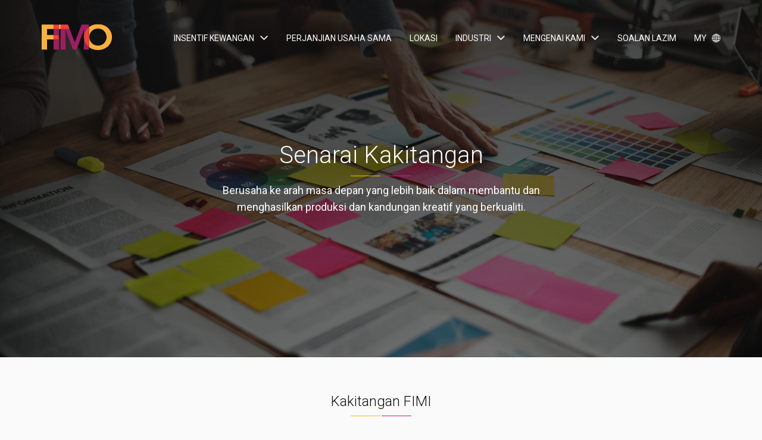

--- FILE ---
content_type: text/html; charset=UTF-8
request_url: https://filminmalaysia.com/ms/overview/the-team/
body_size: 6710
content:
<!doctype html><html class="no-js" lang=""><head><meta charset="utf-8"><meta http-equiv="x-ua-compatible" content="ie=edge"><meta name="viewport" content="width=device-width, initial-scale=1, user-scalable=no"/><style media="all">img.wp-smiley,img.emoji{display:inline!important;border:none!important;box-shadow:none!important;height:1em!important;width:1em!important;margin:0 .07em!important;vertical-align:-.1em!important;background:0 0!important;padding:0!important}.post-thumbnail img[src$=".svg"]{width:100%;height:auto}</style><style media="screen">.simple-banner{background:#ffba00};
.simple-banner .simple-banner-text a{color:#ff80c0};</style><title>Film in Malaysia - Senarai Kakitangan</title>

<link rel="stylesheet" href="https://filminmalaysia.com/app/plugins/sitepress-multilingual-cms/res/css/language-selector.css?v=3.1.9.7" type="text/css" media="all"/><meta name="author" content="Powered by Motive Interactive"><meta name="description" content=" "><meta property="og:type" content="website"/><meta property="og:title" content="Film in Malaysia - Senarai Kakitangan"/><meta property="og:description" content=" "/><meta property="og:url" content="https://filminmalaysia.com/ms/overview/the-team/"/><meta property="og:image" content="https://filminmalaysia.com/app/themes/fimi/facebook-open-graph-image.png"/><meta property="og:image:width" content="600"><meta property="og:image:height" content="400"><meta property="og:locale" content="ms_MY"/><meta property="og:locale:alternate" content="en_US"/><meta property="og:site_name" content="Film in Malaysia"/><meta property="fb:admins" content="100000073927670"/><meta property="fb:app_id" content="1323146134425887"/><meta name="twitter:card" content="summary"/><meta name="twitter:site" content="@finasmalaysia"/><meta name="twitter:title" content="Film in Malaysia - Senarai Kakitangan"/><meta name="twitter:description" content=" "/><meta name="twitter:image" content="https://filminmalaysia.com/app/themes/fimi/facebook-open-graph-image.png"/><meta name="twitter:image:alt" content="Film in Malaysia - Senarai Kakitangan"/><meta name="twitter:creator" content="@finasmalaysia"/><link rel="apple-touch-icon" sizes="180x180" href="https://filminmalaysia.com/app/themes/fimi/favicons/xapple-touch-icon.png.pagespeed.ic.Gvsq2XsZ8r.webp"><link rel="icon" type="image/png" href="https://filminmalaysia.com/app/themes/fimi/favicons/xfavicon-32x32.png.pagespeed.ic.A_DoNqgOS-.webp" sizes="32x32"><link rel="icon" type="image/png" href="https://filminmalaysia.com/app/themes/fimi/favicons/xfavicon-16x16.png.pagespeed.ic.pMcwgBkqh6.webp" sizes="16x16"><link rel="manifest" href="https://filminmalaysia.com/app/themes/fimi/favicons/manifest.json"><link rel="mask-icon" href="https://filminmalaysia.com/app/themes/fimi/favicons/safari-pinned-tab.svg?v=2" color="#5bbad5"><meta name="theme-color" content="#ffffff"><link rel="canonical" href="https://filminmalaysia.com/ms/overview/the-team/"/><meta property="og:locale" content="ms_MY"/><meta property="og:type" content="article"/><meta property="og:title" content="Senarai Kakitangan - Film in Malaysia"/><meta property="og:url" content="https://filminmalaysia.com/ms/overview/the-team/"/><meta property="og:site_name" content="Film in Malaysia"/><meta name="twitter:card" content="summary"/><meta name="twitter:title" content="Senarai Kakitangan - Film in Malaysia"/><link rel='dns-prefetch' href='//code.jquery.com'/><link rel='dns-prefetch' href='//cdn.jsdelivr.net'/><link rel='dns-prefetch' href='//fonts.googleapis.com'/><link rel='dns-prefetch' href='//s.w.org'/> <script type="text/javascript">window._wpemojiSettings={"baseUrl":"https:\/\/s.w.org\/images\/core\/emoji\/2.2.1\/72x72\/","ext":".png","svgUrl":"https:\/\/s.w.org\/images\/core\/emoji\/2.2.1\/svg\/","svgExt":".svg","source":{"concatemoji":"https:\/\/filminmalaysia.com\/core\/wp-includes\/js\/wp-emoji-release.min.js?ver=4.7.3"}};!function(a,b,c){function d(a){var b,c,d,e,f=String.fromCharCode;if(!k||!k.fillText)return!1;switch(k.clearRect(0,0,j.width,j.height),k.textBaseline="top",k.font="600 32px Arial",a){case"flag":return k.fillText(f(55356,56826,55356,56819),0,0),!(j.toDataURL().length<3e3)&&(k.clearRect(0,0,j.width,j.height),k.fillText(f(55356,57331,65039,8205,55356,57096),0,0),b=j.toDataURL(),k.clearRect(0,0,j.width,j.height),k.fillText(f(55356,57331,55356,57096),0,0),c=j.toDataURL(),b!==c);case"emoji4":return k.fillText(f(55357,56425,55356,57341,8205,55357,56507),0,0),d=j.toDataURL(),k.clearRect(0,0,j.width,j.height),k.fillText(f(55357,56425,55356,57341,55357,56507),0,0),e=j.toDataURL(),d!==e}return!1}function e(a){var c=b.createElement("script");c.src=a,c.defer=c.type="text/javascript",b.getElementsByTagName("head")[0].appendChild(c)}var f,g,h,i,j=b.createElement("canvas"),k=j.getContext&&j.getContext("2d");for(i=Array("flag","emoji4"),c.supports={everything:!0,everythingExceptFlag:!0},h=0;h<i.length;h++)c.supports[i[h]]=d(i[h]),c.supports.everything=c.supports.everything&&c.supports[i[h]],"flag"!==i[h]&&(c.supports.everythingExceptFlag=c.supports.everythingExceptFlag&&c.supports[i[h]]);c.supports.everythingExceptFlag=c.supports.everythingExceptFlag&&!c.supports.flag,c.DOMReady=!1,c.readyCallback=function(){c.DOMReady=!0},c.supports.everything||(g=function(){c.readyCallback()},b.addEventListener?(b.addEventListener("DOMContentLoaded",g,!1),a.addEventListener("load",g,!1)):(a.attachEvent("onload",g),b.attachEvent("onreadystatechange",function(){"complete"===b.readyState&&c.readyCallback()})),f=c.source||{},f.concatemoji?e(f.concatemoji):f.wpemoji&&f.twemoji&&(e(f.twemoji),e(f.wpemoji)))}(window,document,window._wpemojiSettings);</script> <link rel='stylesheet' id='simple-banner-style-group-css' href='https://filminmalaysia.com/app/plugins/bwp-minify/min/?f=app/plugins/simple-banner/simple-banner.css,app/themes/fimi/bower_components/slick-carousel/slick/slick.css,app/themes/fimi/bower_components/slick-carousel/slick/slick-theme.css,app/themes/fimi/bower_components/lightgallery/dist/css/lightgallery.min.css,app/themes/fimi/bower_components/atvImg/atvImg.css,app/themes/fimi/bower_components/remodal/dist/remodal.css,app/themes/fimi/bower_components/remodal/dist/remodal-default-theme.css,app/themes/fimi/css/fimi.css' type='text/css' media='all'/><link rel='stylesheet' id='roboto-css' href='https://fonts.googleapis.com/css?family=Roboto%3A400%2C500%2C300%2C700%2C500italic%2C400italic%2C300italic%2C700itali&#038;ver=4.7.3' type='text/css' media='all'/><link rel='https://api.w.org/' href='https://filminmalaysia.com/wp-json/'/><link rel="EditURI" type="application/rsd+xml" title="RSD" href="https://filminmalaysia.com/core/xmlrpc.php?rsd"/><link rel="wlwmanifest" type="application/wlwmanifest+xml" href="https://filminmalaysia.com/core/wp-includes/wlwmanifest.xml"/><meta name="generator" content="WordPress 4.7.3"/><link rel='shortlink' href='https://filminmalaysia.com/?p=224'/><link rel="alternate" type="application/json+oembed" href="https://filminmalaysia.com/wp-json/oembed/1.0/embed?url=https%3A%2F%2Ffilminmalaysia.com%2Fms%2Foverview%2Fthe-team%2F"/><link rel="alternate" type="text/xml+oembed" href="https://filminmalaysia.com/wp-json/oembed/1.0/embed?url=https%3A%2F%2Ffilminmalaysia.com%2Fms%2Foverview%2Fthe-team%2F&#038;format=xml"/><meta name="generator" content="WPML ver:3.1.9.7 stt:64,1;0"/><link rel="alternate" hreflang="ms-MY" href="https://filminmalaysia.com/ms/overview/the-team/"/><link rel="alternate" hreflang="en-US" href="https://filminmalaysia.com/overview/the-team/"/></head><body><main id="site-wrapper"><div id="site-canvas"><div id="site-menu"><h2>Menu</h2><nav><ul id="menu-primary-menu" class=""><li id="menu-item-1846" class="menu-item menu-item-type-custom menu-item-object-custom menu-item-has-children menu-item-1846"><a href="#">Insentif Kewangan</a><ul class="sub-menu"><li id="menu-item-1850" class="menu-item menu-item-type-post_type menu-item-object-page menu-item-1850"><a href="https://filminmalaysia.com/ms/incentives/incentives-overview/">Pengenalan</a></li><li id="menu-item-1848" class="menu-item menu-item-type-post_type menu-item-object-page menu-item-1848"><a href="https://filminmalaysia.com/ms/incentives/domestic-application/">Permohonan Domestik</a></li><li id="menu-item-1849" class="menu-item menu-item-type-post_type menu-item-object-page menu-item-1849"><a href="https://filminmalaysia.com/ms/incentives/foreign-application/">Permohonan Asing</a></li><li id="menu-item-3094" class="menu-item menu-item-type-post_type menu-item-object-page menu-item-3094"><a href="https://filminmalaysia.com/ms/incentives/application-status/">Status Permohonan</a></li></ul></li><li id="menu-item-2665" class="menu-item menu-item-type-post_type menu-item-object-page menu-item-2665"><a href="https://filminmalaysia.com/ms/incentives/co-production-treaty/">Perjanjian Usaha Sama</a></li><li id="menu-item-1851" class="menu-item menu-item-type-post_type_archive menu-item-object-locations menu-item-1851"><a href="https://filminmalaysia.com/ms/locations/">Lokasi</a></li><li id="menu-item-1852" class="menu-item menu-item-type-custom menu-item-object-custom menu-item-has-children menu-item-1852"><a href="#">Industri</a><ul class="sub-menu"><li id="menu-item-1854" class="menu-item menu-item-type-post_type menu-item-object-page menu-item-1854"><a href="https://filminmalaysia.com/ms/local-industries/local-sponsor-ms/">Penaja Tempatan</a></li><li id="menu-item-1853" class="menu-item menu-item-type-post_type menu-item-object-page menu-item-1853"><a href="https://filminmalaysia.com/ms/local-industries/film-associations-ms/">Persatuan Perfileman</a></li><li id="menu-item-1857" class="menu-item menu-item-type-post_type menu-item-object-page menu-item-1857"><a href="https://filminmalaysia.com/ms/local-industries/studios-ms/">Studio</a></li></ul></li><li id="menu-item-1859" class="menu-item menu-item-type-custom menu-item-object-custom current-menu-ancestor current-menu-parent menu-item-has-children menu-item-1859"><a href="#">Mengenai Kami</a><ul class="sub-menu"><li id="menu-item-1926" class="menu-item menu-item-type-post_type menu-item-object-page current-page-ancestor current-page-parent menu-item-1926"><a href="https://filminmalaysia.com/ms/overview/">Pengenalan</a></li><li id="menu-item-1860" class="menu-item menu-item-type-post_type menu-item-object-page current-menu-item page_item page-item-224 current_page_item menu-item-1860"><a href="https://filminmalaysia.com/ms/overview/the-team/">Senarai Kakitangan</a></li></ul></li><li id="menu-item-1861" class="menu-item menu-item-type-post_type_archive menu-item-object-faqs menu-item-1861"><a href="https://filminmalaysia.com/ms/faq/">Soalan Lazim</a></li><li class="menu-item language"> <a href="https://filminmalaysia.com/ms/overview/the-team/" class="text-uppercase"> MY </a><ul class="dropdown dropdown-language"><li class="menu-item flag-EN"> <a href="https://filminmalaysia.com/overview/the-team/" class="text-uppercase"> EN </a></li></ul></li></ul></nav><div class="mobile-social"><h2>Follow us on</h2><ul class="social-list"><li> <a href="https://www.facebook.com/malaysiafinas"> <svg width="12px" height="20px" viewBox="53 0 12 20"> <path d="M60.2740015,20 L60.2740015,10.877114 L63.5781407,10.877114 L64.072814,7.32169968 L60.2740015,7.32169968 L60.2740015,5.05172475 C60.2740015,4.02234933 60.5823866,3.32088762 62.1751697,3.32088762 L64.2066253,3.32000494 L64.2066253,0.1400805 C63.855192,0.0968294319 62.6493664,0 61.2464906,0 C58.3175945,0 56.3125203,1.65686898 56.3125203,4.69971401 L56.3125203,7.32169968 L53,7.32169968 L53,10.877114 L56.3125203,10.877114 L56.3125203,20 L60.2740015,20 Z" id="Faacebook" stroke="none" fill="#fff" fill-rule="evenodd"></path> </svg></a></li><li> <a href="https://twitter.com/finasmalaysia"> <svg width="22px" height="19px" viewBox="92 1 22 19"> <path d="M112.955747,1.5061355 C112.133002,2.02148689 111.223886,2.3962879 110.252205,2.59682929 C109.478183,1.7226745 108.371963,1.17647059 107.147258,1.17647059 C104.799723,1.17647059 102.894565,3.1921687 102.894565,5.67808211 C102.894565,6.03117208 102.931107,6.37340654 103.00419,6.70307146 C99.468492,6.51509961 96.3342002,4.72508198 94.2347064,1.99806183 C93.8681808,2.66539045 93.6588958,3.43956022 93.6588958,4.26400818 C93.6588958,5.82491726 94.4096642,7.20299658 95.551873,8.01030425 C94.8553637,7.98859321 94.1981645,7.78405242 93.6234613,7.44924542 L93.6234613,7.50409435 C93.6234613,9.68605328 95.0901172,11.5063521 97.0379071,11.9182904 C96.6813475,12.0239888 96.304856,12.0771237 95.9167375,12.0771237 C95.6426739,12.0771237 95.3752542,12.0496993 95.1161394,11.9971357 C95.6576228,13.784868 97.2278139,15.0869587 99.0897858,15.1218106 C97.6342032,16.3296297 95.7988071,17.0495219 93.8061704,17.0495219 C93.4628988,17.0495219 93.1235027,17.0289536 92.7913043,16.9878169 C94.6737619,18.2630544 96.9111181,19.0086571 99.3129124,19.0086571 C107.138953,19.0086571 111.417114,12.1502556 111.417114,6.20086096 C111.417114,6.00489031 111.413793,5.809491 111.406595,5.61751975 C112.237645,4.98275767 112.959622,4.19030493 113.527682,3.28758298 C112.76584,3.6452437 111.94531,3.88749314 111.084916,3.99604831 C111.963581,3.43956022 112.637944,2.55740663 112.955747,1.5061355" id="Twitter" stroke="none" fill="#fff" fill-rule="evenodd"></path> </svg></a></li><li> <a href="https://www.instagram.com/finasmalaysia"> <svg width="19px" height="19px" viewBox="141 1 19 19"> <path d="M157.263938,1 L143.194033,1 C141.98223,1 141,1.99911595 141,3.23235158 L141,17.5911778 C141,18.8239 141.98223,19.8235294 143.194033,19.8235294 L157.263938,19.8235294 C158.475741,19.8235294 159.457971,18.8239 159.457971,17.5911778 L159.457971,3.23235158 C159.457971,1.99911595 158.475741,1 157.263938,1 L157.263938,1 Z M154.266903,3.94087163 C154.266903,3.61638998 154.525172,3.35300535 154.843352,3.35300535 L156.573709,3.35300535 C156.892392,3.35300535 157.150662,3.61638998 157.150662,3.94087163 L157.150662,5.70601071 C157.150662,6.03049235 156.892392,6.29387698 156.573709,6.29387698 L154.843352,6.29387698 C154.525172,6.29387698 154.266903,6.03049235 154.266903,5.70601071 L154.266903,3.94087163 L154.266903,3.94087163 Z M150.250382,6.8221865 C152.210815,6.8221865 153.800205,8.43946052 153.800205,10.4335851 C153.800205,12.428223 152.210815,14.0449836 150.250382,14.0449836 C148.290453,14.0449836 146.701063,12.428223 146.701063,10.4335851 C146.701063,8.43946052 148.290453,6.8221865 150.250382,6.8221865 L150.250382,6.8221865 Z M157.727615,17.4705241 C157.727615,17.7950057 157.469345,18.0589038 157.150662,18.0589038 L143.307309,18.0589038 C142.988626,18.0589038 142.730356,17.7950057 142.730356,17.4705241 L142.730356,8.64688234 L145.037665,8.64688234 C144.737106,9.0879104 144.635409,9.91092318 144.635409,10.4335851 C144.635409,13.5834188 147.154671,16.146413 150.250382,16.146413 C153.346597,16.146413 155.865858,13.5834188 155.865858,10.4335851 C155.865858,9.91092318 155.792858,9.1007459 155.420306,8.64688234 L157.727615,8.64688234 L157.727615,17.4705241 L157.727615,17.4705241 Z" id="Instagram" stroke="none" fill="#fff" fill-rule="evenodd"></path> </svg></a></li></ul></div></div><section class="hero page"><header class="nav-mobile"><div class="container"><div class="clearfix"><h2 class="pull-left" class=""><a href="https://filminmalaysia.com/ms/">Film In Malaysia</a></h2><div class="menu-container pull-right"><div id="nav-icon" class="menu toggle-nav "> <span></span> <span></span> <span></span> <span></span></div></div></div></div></header><header class="nav-desktop"><div class="container"><div class="clearfix"><h2 class="pull-left"><a href="https://filminmalaysia.com/ms/">Film In Malaysia</a></h2><nav class="pull-right"><ul id="menu-primary-menu-1" class=""><li class="menu-item menu-item-type-custom menu-item-object-custom menu-item-has-children menu-item-1846 dropdown"><a title="Insentif Kewangan" href="#" data-toggle="dropdown" class="dropdown-toggle" aria-haspopup="true">Insentif Kewangan</a><ul data-depth="0" role="menu" class=" dropdown-menu dropdown"><li class="menu-item menu-item-type-post_type menu-item-object-page menu-item-1850"><a title="Pengenalan" href="https://filminmalaysia.com/ms/incentives/incentives-overview/">Pengenalan</a></li><li class="menu-item menu-item-type-post_type menu-item-object-page menu-item-1848"><a title="Permohonan Domestik" href="https://filminmalaysia.com/ms/incentives/domestic-application/">Permohonan Domestik</a></li><li class="menu-item menu-item-type-post_type menu-item-object-page menu-item-1849"><a title="Permohonan Asing" href="https://filminmalaysia.com/ms/incentives/foreign-application/">Permohonan Asing</a></li><li class="menu-item menu-item-type-post_type menu-item-object-page menu-item-3094"><a title="Status Permohonan" href="https://filminmalaysia.com/ms/incentives/application-status/">Status Permohonan</a></li></ul></li><li class="menu-item menu-item-type-post_type menu-item-object-page menu-item-2665"><a title="Perjanjian Usaha Sama" href="https://filminmalaysia.com/ms/incentives/co-production-treaty/">Perjanjian Usaha Sama</a></li><li class="menu-item menu-item-type-post_type_archive menu-item-object-locations menu-item-1851"><a title="Lokasi" href="https://filminmalaysia.com/ms/locations/">Lokasi</a></li><li class="menu-item menu-item-type-custom menu-item-object-custom menu-item-has-children menu-item-1852 dropdown"><a title="Industri" href="#" data-toggle="dropdown" class="dropdown-toggle" aria-haspopup="true">Industri</a><ul data-depth="0" role="menu" class=" dropdown-menu dropdown"><li class="menu-item menu-item-type-post_type menu-item-object-page menu-item-1854"><a title="Penaja Tempatan" href="https://filminmalaysia.com/ms/local-industries/local-sponsor-ms/">Penaja Tempatan</a></li><li class="menu-item menu-item-type-post_type menu-item-object-page menu-item-1853"><a title="Persatuan Perfileman" href="https://filminmalaysia.com/ms/local-industries/film-associations-ms/">Persatuan Perfileman</a></li><li class="menu-item menu-item-type-post_type menu-item-object-page menu-item-1857"><a title="Studio" href="https://filminmalaysia.com/ms/local-industries/studios-ms/">Studio</a></li></ul></li><li class="menu-item menu-item-type-custom menu-item-object-custom current-menu-ancestor current-menu-parent menu-item-has-children menu-item-1859 dropdown"><a title="Mengenai Kami" href="#" data-toggle="dropdown" class="dropdown-toggle" aria-haspopup="true">Mengenai Kami</a><ul data-depth="0" role="menu" class=" dropdown-menu dropdown"><li class="menu-item menu-item-type-post_type menu-item-object-page current-page-ancestor current-page-parent menu-item-1926"><a title="Pengenalan" href="https://filminmalaysia.com/ms/overview/">Pengenalan</a></li><li class="menu-item menu-item-type-post_type menu-item-object-page current-menu-item page_item page-item-224 current_page_item menu-item-1860 active"><a title="Senarai Kakitangan" href="https://filminmalaysia.com/ms/overview/the-team/">Senarai Kakitangan</a></li></ul></li><li class="menu-item menu-item-type-post_type_archive menu-item-object-faqs menu-item-1861"><a title="Soalan Lazim" href="https://filminmalaysia.com/ms/faq/">Soalan Lazim</a></li><li class="menu-item language"> <a href="https://filminmalaysia.com/ms/overview/the-team/" class="text-uppercase"> MY </a><ul class="dropdown dropdown-language"><li class="menu-item flag-EN"> <a href="https://filminmalaysia.com/overview/the-team/" class="text-uppercase"> EN </a></li></ul></li></ul></nav></div></div></header><div class="hero-slider-container"><div class="slide" style="background-image: linear-gradient(rgba(17,17,17, 0.8), rgba(17,17,17, 0.5)), url(https://filminmalaysia.com/app/themes/fimi/images/the-team.jpg);"><div class="slide-container"><div class="hero-content-container"><div class="container"><div class="hero-content"><h1>Senarai Kakitangan</h1><p>Berusaha ke arah masa depan yang lebih baik dalam membantu dan menghasilkan produksi dan kandungan kreatif yang berkualiti.</p></div></div></div></div></div></div></section><section class="about-the-team section-centered"><div class="container"><header><h2 class="section-header center">Kakitangan FIMI</h2><p>Tugas kami adalah membantu para penerbit mencapai matlamat mereka dalam menghasilkan produksi dan kandungan kreatif yang berkualiti.</p></header><div class="team-container-no-image"><div class="team-box"><div class="member-info"><header><h2>ZOKIFLI ABU BAKAR</h2><h3>Pengarah FIMO</h3></header><div class="contact-info"><div class="phone"><div><h4>Nombor Telefon</h4><p>019-333 8845</p></div></div><div class="email"><h4>Email</h4><p>zokifli@finas.my</p></div></div></div></div><div class="team-box"><div class="member-info"><header><h2>NORASHIKIN AHMAD NOR</h2><h3>KETUA PENOLONG PENGARAH FIMO</h3></header><div class="contact-info"><div class="phone"><div><h4>Nombor Telefon</h4><p>019-612 0932 / 03-4101 0445</p></div></div><div class="email"><h4>Email</h4><p>shikin@finas.my</p></div></div></div></div></div><div class="team-container-no-image"><div class="team-box"><div class="member-info"><header><h2>AFIFA ISHAK</h2><h3>PENOLONG PENGARAH UNIT FIMO</h3></header><div class="contact-info"><div class="phone"><div><h4>Nombor Telefon</h4><p>0 19-759 6785/ 03-4101 0446</p></div></div><div class="email"><h4>Email</h4><p>afifa@finas.my</p></div></div></div></div><div class="team-box"><div class="member-info"><header><h2>NADIATULAKMA SULAIMAN</h2><h3>Pegawai Eksekutif Unit Kerjasama Strategik</h3></header><div class="contact-info"><div class="phone"><div><h4>Nombor Telefon</h4><p>03-4101 0449</p></div></div><div class="email"><h4>Email</h4><p>nadiasulaiman@finas.my</p></div></div></div></div></div><div class="team-container-no-image"><div class="team-box"><div class="member-info"><header><h2>IRDA KARTINI IRWAN HELMI JAME</h2><h3>Pegawai Eksekutif Unit FIMI</h3></header><div class="contact-info"><div class="phone"><div><h4>Nombor Telefon</h4><p>03-4101 0447</p></div></div><div class="email"><h4>Email</h4><p>irdakartini@finas.my</p></div></div></div></div><div class="team-box"><div class="member-info"><header><h2>MUHAMMAD TAUFIQ SALIM</h2><h3>Pembantu Tadbir Unit Kerjasama Strategik</h3></header><div class="contact-info"><div class="phone"><div><h4>Nombor Telefon</h4><p>03-4101 0450</p></div></div><div class="email"><h4>Email</h4><p>taufiq@finas.my</p></div></div></div></div></div><div class="team-container-no-image"><div class="team-box"><div class="member-info"><header><h2>AMIRUL FARHAN NAIMUDDIN</h2><h3>Pembantu Tadbir Unit FIMI</h3></header><div class="contact-info"><div class="phone"><div><h4>Nombor Telefon</h4><p>03-4101 0448</p></div></div><div class="email"><h4>Email</h4><p>amirulfarhan@finas.my</p></div></div></div></div></div></section><footer class="fimi-footer"><div class="container container-lg"><div class="footer-nav"><div class="column"><h3><a href="#">Insentif Kewangan</a></h3><ul><li><a href="https://filminmalaysia.com/ms/incentives/incentives-overview/">Insentif Kewangan</a></li><li><a href="https://filminmalaysia.com/ms/incentives/domestic-application/">Permohonan Domestik</a></li><li><a href="https://filminmalaysia.com/ms/incentives/foreign-application/">Permohonan Asing</a></li><li><a href="https://filminmalaysia.com/ms/incentives/application-status/">Status Permohonan</a></li></ul></div><div class="column"><h3><a href="#">Industri Tempatan</a></h3><ul><li><a href="https://filminmalaysia.com/ms/local-industries/local-sponsor-ms/">Penaja Tempatan</a></li><li><a href="https://filminmalaysia.com/ms/local-industries/film-associations-ms/">Persatuan Perfileman</a></li><li><a href="https://filminmalaysia.com/ms/?page_id=1422">Syarikat Produksi</a></li><li><a href="https://filminmalaysia.com/ms/?page_id=1420">Syarikat Pos Produksi</a></li><li><a href="https://filminmalaysia.com/ms/local-industries/studios-ms/">Studio</a></li></ul></div><div class="column contact-us"><h3>Hubungi Kami</h3><div class="finas-office-container"><div><h4>Bahagian Galakan Penggambaran<br>Unit FIMI FINAS</h4><div class="split-column"> <address> 2nd Floor, Main Buildings<br/> Kompleks Studio Merdeka,<br/> Lot 1662, Batu8, Jalan Hulu Kelang,<br/> 68000 Ampang, Selangor, Malaysia <br><ul class="contact-list"><li> 03-4101 0446 - Pn. Afifa (afifa@finas.my) <br><a href="tel:+603 4104 1300"></a></li><li> 03-4101 0449 - Pn. Nadiatulakma <br>(nadiasulaiman@finas.my)</li><li> 03-4101 0448 - En. Amirul<br> (amirulfarhan@finas.my)</li><li> 03-4101 0447 - Pn. Irda Kartini <br>(irdakartini@finas.my) <a href="tel:+603 4104 1300"></li><li> 03-4101 0450 - En. Taufiq <br>(taufiq@finas.my) <a href="tel:+603 4104 1300"></li><li>Email: <a href="mailto:fimi@finas.my">fimi@finas.my</a></li></ul></div></div></div></div><div class="column social-publication"><h3>Ikuti Kami</h3><ul class="social-list"><li> <a href="https://www.facebook.com/malaysiafinas"> <svg width="12px" height="20px" viewBox="53 0 12 20"> <path d="M60.2740015,20 L60.2740015,10.877114 L63.5781407,10.877114 L64.072814,7.32169968 L60.2740015,7.32169968 L60.2740015,5.05172475 C60.2740015,4.02234933 60.5823866,3.32088762 62.1751697,3.32088762 L64.2066253,3.32000494 L64.2066253,0.1400805 C63.855192,0.0968294319 62.6493664,0 61.2464906,0 C58.3175945,0 56.3125203,1.65686898 56.3125203,4.69971401 L56.3125203,7.32169968 L53,7.32169968 L53,10.877114 L56.3125203,10.877114 L56.3125203,20 L60.2740015,20 Z" id="Faacebook" stroke="none" fill="#86939E" fill-rule="evenodd"></path> </svg> </a></li><li> <a href="https://twitter.com/finasmalaysia"> <svg width="22px" height="19px" viewBox="92 1 22 19"> <path d="M112.955747,1.5061355 C112.133002,2.02148689 111.223886,2.3962879 110.252205,2.59682929 C109.478183,1.7226745 108.371963,1.17647059 107.147258,1.17647059 C104.799723,1.17647059 102.894565,3.1921687 102.894565,5.67808211 C102.894565,6.03117208 102.931107,6.37340654 103.00419,6.70307146 C99.468492,6.51509961 96.3342002,4.72508198 94.2347064,1.99806183 C93.8681808,2.66539045 93.6588958,3.43956022 93.6588958,4.26400818 C93.6588958,5.82491726 94.4096642,7.20299658 95.551873,8.01030425 C94.8553637,7.98859321 94.1981645,7.78405242 93.6234613,7.44924542 L93.6234613,7.50409435 C93.6234613,9.68605328 95.0901172,11.5063521 97.0379071,11.9182904 C96.6813475,12.0239888 96.304856,12.0771237 95.9167375,12.0771237 C95.6426739,12.0771237 95.3752542,12.0496993 95.1161394,11.9971357 C95.6576228,13.784868 97.2278139,15.0869587 99.0897858,15.1218106 C97.6342032,16.3296297 95.7988071,17.0495219 93.8061704,17.0495219 C93.4628988,17.0495219 93.1235027,17.0289536 92.7913043,16.9878169 C94.6737619,18.2630544 96.9111181,19.0086571 99.3129124,19.0086571 C107.138953,19.0086571 111.417114,12.1502556 111.417114,6.20086096 C111.417114,6.00489031 111.413793,5.809491 111.406595,5.61751975 C112.237645,4.98275767 112.959622,4.19030493 113.527682,3.28758298 C112.76584,3.6452437 111.94531,3.88749314 111.084916,3.99604831 C111.963581,3.43956022 112.637944,2.55740663 112.955747,1.5061355" id="Twitter" stroke="none" fill="#86939E" fill-rule="evenodd"></path> </svg> </a></li><li> <a href="https://www.instagram.com/finasmalaysia"> <svg width="19px" height="19px" viewBox="141 1 19 19"> <path d="M157.263938,1 L143.194033,1 C141.98223,1 141,1.99911595 141,3.23235158 L141,17.5911778 C141,18.8239 141.98223,19.8235294 143.194033,19.8235294 L157.263938,19.8235294 C158.475741,19.8235294 159.457971,18.8239 159.457971,17.5911778 L159.457971,3.23235158 C159.457971,1.99911595 158.475741,1 157.263938,1 L157.263938,1 Z M154.266903,3.94087163 C154.266903,3.61638998 154.525172,3.35300535 154.843352,3.35300535 L156.573709,3.35300535 C156.892392,3.35300535 157.150662,3.61638998 157.150662,3.94087163 L157.150662,5.70601071 C157.150662,6.03049235 156.892392,6.29387698 156.573709,6.29387698 L154.843352,6.29387698 C154.525172,6.29387698 154.266903,6.03049235 154.266903,5.70601071 L154.266903,3.94087163 L154.266903,3.94087163 Z M150.250382,6.8221865 C152.210815,6.8221865 153.800205,8.43946052 153.800205,10.4335851 C153.800205,12.428223 152.210815,14.0449836 150.250382,14.0449836 C148.290453,14.0449836 146.701063,12.428223 146.701063,10.4335851 C146.701063,8.43946052 148.290453,6.8221865 150.250382,6.8221865 L150.250382,6.8221865 Z M157.727615,17.4705241 C157.727615,17.7950057 157.469345,18.0589038 157.150662,18.0589038 L143.307309,18.0589038 C142.988626,18.0589038 142.730356,17.7950057 142.730356,17.4705241 L142.730356,8.64688234 L145.037665,8.64688234 C144.737106,9.0879104 144.635409,9.91092318 144.635409,10.4335851 C144.635409,13.5834188 147.154671,16.146413 150.250382,16.146413 C153.346597,16.146413 155.865858,13.5834188 155.865858,10.4335851 C155.865858,9.91092318 155.792858,9.1007459 155.420306,8.64688234 L157.727615,8.64688234 L157.727615,17.4705241 L157.727615,17.4705241 Z" id="Instagram" stroke="none" fill="#86939E" fill-rule="evenodd"></path> </svg> </a></li></ul> <a class="cta" href="https://filminmalaysia.com/app/uploads/2017/02/Sinema-1-2016.FINAL-ilovepdf-compressed.pdf" target="_blank">Dapatkan publikasi terkini</a></div></div></div><div class="copyright-sitemap"><div class="container copyright-sitemap-container"><nav><ul><li><a href="http://www.filminmalaysia.com.my/incentives/incentives-overview/">Insentif</a></li><li><a href="http://www.filminmalaysia.com.my/locations/">Lokasi</a></li><li><a href="http://www.filminmalaysia.com.my/local-industries/local-sponsor/">Industri Tempatan</a></li><li><a href="http://www.filminmalaysia.com.my/about-us/">Mengenai Kami</a></li><li><a href="http://www.filminmalaysia.com.my/faqs/">Soalan Lazim</a></li><li><a href="http://www.filminmalaysia.com.my/privacy-policy/">Dasar Privasi</a></li><li><a href="http://www.filminmalaysia.com.my/copyright/">Hak Cipta</a></li></ul></nav><p>Hak Cipta ©   Film In Malaysia Office 2026. Hak Cipta Terpelihara.</p></div></div></footer></div></main> <script type='text/javascript' src='http://code.jquery.com/jquery-1.11.3.min.js'></script> <script type='text/javascript'>var scriptParams={"simple_banner_text":"","pro_version_enabled":"","in_array":"","debug_mode":"","id":"224","disabled_pages_array":[""],"simple_banner_color":"#ffba00","simple_banner_text_color":"","simple_banner_link_color":"#ff80c0","simple_banner_custom_css":"","site_custom_css":"","site_custom_js":""};</script> <script type='text/javascript'>var icl_vars={"current_language":"ms","icl_home":"https:\/\/filminmalaysia.com\/ms\/"};</script> <script src="https://filminmalaysia.com/app/plugins/bwp-minify/min/,qf==app,_plugins,_simple-banner,_simple-banner.js,,core,_wp-includes,_js,_wp-embed.min.js,,app,_plugins,_sitepress-multilingual-cms,_res,_js,_sitepress.js+,qf==app,_themes,_fimi,_bootstrap,_js,_modal.js,,app,_themes,_fimi,_bower_components,_lightgallery,_dist,_js,_lightgallery.min.js,,app,_themes,_fimi,_bower_components,_lg-thumbnail,_dist,_lg-thumbnail.min.js,,app,_themes,_fimi,_bower_components,_lg-fullscreen,_dist,_lg-fullscreen.js,,app,_themes,_fimi,_bower_components,_lg-zoom,_dist,_lg-zoom.min.js,,app,_themes,_fimi,_bower_components,_atvImg,_atvImg-min.js,,app,_themes,_fimi,_bower_components,_remodal,_dist,_remodal.min.js,,app,_themes,_fimi,_js,_script.min.js.pagespeed.jc.gvEMLeij5M.js"></script><script>eval(mod_pagespeed_7e8ZWe$Z71);</script> <script type='text/javascript' src='//cdn.jsdelivr.net/jquery.slick/1.6.0/slick.min.js'></script> <script>eval(mod_pagespeed_YrscA__Ygv);</script> <script>(function(i,s,o,g,r,a,m){i['GoogleAnalyticsObject']=r;i[r]=i[r]||function(){(i[r].q=i[r].q||[]).push(arguments)},i[r].l=1*new Date();a=s.createElement(o),m=s.getElementsByTagName(o)[0];a.async=1;a.src=g;m.parentNode.insertBefore(a,m)})(window,document,'script','https://www.google-analytics.com/analytics.js','ga');ga('create','UA-89027526-1','auto');ga('send','pageview');</script> </body></html>

--- FILE ---
content_type: text/css; charset=utf-8
request_url: https://filminmalaysia.com/app/plugins/bwp-minify/min/?f=app/plugins/simple-banner/simple-banner.css,app/themes/fimi/bower_components/slick-carousel/slick/slick.css,app/themes/fimi/bower_components/slick-carousel/slick/slick-theme.css,app/themes/fimi/bower_components/lightgallery/dist/css/lightgallery.min.css,app/themes/fimi/bower_components/atvImg/atvImg.css,app/themes/fimi/bower_components/remodal/dist/remodal.css,app/themes/fimi/bower_components/remodal/dist/remodal-default-theme.css,app/themes/fimi/css/fimi.css
body_size: 24086
content:
.simple-banner{width:100%;background:#024985;text-align:center;z-index:99999;position:relative;display:block}.simple-banner .simple-banner-text{color:#fff;font-size:1.1em;font-weight:700;padding:10px}.simple-banner .simple-banner-text
a{color:#f16521}.slick-slider{position:relative;display:block;box-sizing:border-box;-webkit-user-select:none;-moz-user-select:none;-ms-user-select:none;user-select:none;-webkit-touch-callout:none;-khtml-user-select:none;-ms-touch-action:pan-y;touch-action:pan-y;-webkit-tap-highlight-color:transparent}.slick-list{position:relative;display:block;overflow:hidden;margin:0;padding:0}.slick-list:focus{outline:none}.slick-list.dragging{cursor:pointer;cursor:hand}.slick-slider .slick-track,
.slick-slider .slick-list{-webkit-transform:translate3d(0,0,0);-moz-transform:translate3d(0,0,0);-ms-transform:translate3d(0,0,0);-o-transform:translate3d(0,0,0);transform:translate3d(0,0,0)}.slick-track{position:relative;top:0;left:0;display:block}.slick-track:before,.slick-track:after{display:table;content:''}.slick-track:after{clear:both}.slick-loading .slick-track{visibility:hidden}.slick-slide{display:none;float:left;height:100%;min-height:1px}[dir='rtl'] .slick-slide{float:right}.slick-slide
img{display:block}.slick-slide.slick-loading
img{display:none}.slick-slide.dragging
img{pointer-events:none}.slick-initialized .slick-slide{display:block}.slick-loading .slick-slide{visibility:hidden}.slick-vertical .slick-slide{display:block;height:auto;border:1px
solid transparent}.slick-arrow.slick-hidden{display:none}.slick-loading .slick-list{background:#fff url('/app/themes/fimi/bower_components/slick-carousel/slick/ajax-loader.gif') center center no-repeat}@font-face{font-family:'slick';font-weight:normal;font-style:normal;src:url('/app/themes/fimi/bower_components/slick-carousel/slick/fonts/slick.eot');src:url('/app/themes/fimi/bower_components/slick-carousel/slick/fonts/slick.eot?#iefix') format('embedded-opentype'), url('/app/themes/fimi/bower_components/slick-carousel/slick/fonts/slick.woff') format('woff'), url('/app/themes/fimi/bower_components/slick-carousel/slick/fonts/slick.ttf') format('truetype'), url('/app/themes/fimi/bower_components/slick-carousel/slick/fonts/slick.svg#slick') format('svg')}.slick-prev,.slick-next{font-size:0;line-height:0;position:absolute;top:50%;display:block;width:20px;height:20px;padding:0;-webkit-transform:translate(0,-50%);-ms-transform:translate(0,-50%);transform:translate(0,-50%);cursor:pointer;color:transparent;border:none;outline:none;background:transparent}.slick-prev:hover,.slick-prev:focus,.slick-next:hover,.slick-next:focus{color:transparent;outline:none;background:transparent}.slick-prev:hover:before,.slick-prev:focus:before,.slick-next:hover:before,.slick-next:focus:before{opacity:1}.slick-prev.slick-disabled:before,.slick-next.slick-disabled:before{opacity: .25}.slick-prev:before,.slick-next:before{font-family:'slick';font-size:20px;line-height:1;opacity: .75;color:white;-webkit-font-smoothing:antialiased;-moz-osx-font-smoothing:grayscale}.slick-prev{left:-25px}[dir='rtl'] .slick-prev{right:-25px;left:auto}.slick-prev:before{content:'←'}[dir='rtl'] .slick-prev:before{content:'→'}.slick-next{right:-25px}[dir='rtl'] .slick-next{right:auto;left:-25px}.slick-next:before{content:'→'}[dir='rtl'] .slick-next:before{content:'←'}.slick-dotted.slick-slider{margin-bottom:30px}.slick-dots{position:absolute;bottom:-25px;display:block;width:100%;padding:0;margin:0;list-style:none;text-align:center}.slick-dots
li{position:relative;display:inline-block;width:20px;height:20px;margin:0
5px;padding:0;cursor:pointer}.slick-dots li
button{font-size:0;line-height:0;display:block;width:20px;height:20px;padding:5px;cursor:pointer;color:transparent;border:0;outline:none;background:transparent}.slick-dots li button:hover,
.slick-dots li button:focus{outline:none}.slick-dots li button:hover:before,
.slick-dots li button:focus:before{opacity:1}.slick-dots li button:before{font-family:'slick';font-size:6px;line-height:20px;position:absolute;top:0;left:0;width:20px;height:20px;content:'•';text-align:center;opacity: .25;color:black;-webkit-font-smoothing:antialiased;-moz-osx-font-smoothing:grayscale}.slick-dots li.slick-active button:before{opacity: .75;color:black}.lg-sub-html,.lg-toolbar{background-color:rgba(0,0,0,.45)}#lg-counter,.lg-outer .lg-video-cont{vertical-align:middle;display:inline-block}@font-face{font-family:lg;src:url(/app/themes/fimi/bower_components/lightgallery/dist/fonts/lg.eot?n1z373);src:url(/app/themes/fimi/bower_components/lightgallery/dist/fonts/lg.eot?#iefixn1z373) format("embedded-opentype"),url(/app/themes/fimi/bower_components/lightgallery/dist/fonts/lg.woff?n1z373) format("woff"),url(/app/themes/fimi/bower_components/lightgallery/dist/fonts/lg.ttf?n1z373) format("truetype"),url(/app/themes/fimi/bower_components/lightgallery/dist/fonts/lg.svg?n1z373#lg) format("svg");font-weight:400;font-style:normal}.lg-icon{font-family:lg;speak:none;font-style:normal;font-weight:400;font-variant:normal;text-transform:none;line-height:1;-webkit-font-smoothing:antialiased;-moz-osx-font-smoothing:grayscale}.lg-actions .lg-next,.lg-actions .lg-prev{background-color:rgba(0,0,0,.45);border-radius:2px;color:#999;cursor:pointer;display:block;font-size:22px;margin-top:-10px;padding:8px 10px 9px;position:absolute;top:50%;z-index:1080}.lg-actions .lg-next.disabled,.lg-actions .lg-prev.disabled{pointer-events:none;opacity:.5}.lg-actions .lg-next:hover,.lg-actions .lg-prev:hover{color:#FFF}.lg-actions .lg-next{right:20px}.lg-actions .lg-next:before{content:"\e095"}.lg-actions .lg-prev{left:20px}.lg-actions .lg-prev:after{content:"\e094"}@-webkit-keyframes lg-right-end{0%,100%{left:0}50%{left:-30px}}@-moz-keyframes lg-right-end{0%,100%{left:0}50%{left:-30px}}@-ms-keyframes lg-right-end{0%,100%{left:0}50%{left:-30px}}@keyframes lg-right-end{0%,100%{left:0}50%{left:-30px}}@-webkit-keyframes lg-left-end{0%,100%{left:0}50%{left:30px}}@-moz-keyframes lg-left-end{0%,100%{left:0}50%{left:30px}}@-ms-keyframes lg-left-end{0%,100%{left:0}50%{left:30px}}@keyframes lg-left-end{0%,100%{left:0}50%{left:30px}}.lg-outer.lg-right-end .lg-object{-webkit-animation:lg-right-end .3s;-o-animation:lg-right-end .3s;animation:lg-right-end .3s;position:relative}.lg-outer.lg-left-end .lg-object{-webkit-animation:lg-left-end .3s;-o-animation:lg-left-end .3s;animation:lg-left-end .3s;position:relative}.lg-toolbar{z-index:1082;left:0;position:absolute;top:0;width:100%}.lg-toolbar .lg-icon{color:#999;cursor:pointer;float:right;font-size:24px;height:47px;line-height:27px;padding:10px 0;text-align:center;width:50px;text-decoration:none!important;outline:0;-webkit-transition:color .2s linear;-o-transition:color .2s linear;transition:color .2s linear}.lg-toolbar .lg-icon:hover{color:#FFF}.lg-toolbar .lg-close:after{content:"\e070"}.lg-toolbar .lg-download:after{content:"\e0f2"}.lg-sub-html{bottom:0;color:#EEE;font-size:16px;left:0;padding:10px 40px;position:fixed;right:0;text-align:center;z-index:1080}.lg-sub-html h4{margin:0;font-size:13px;font-weight:700}.lg-sub-html p{font-size:12px;margin:5px 0 0}#lg-counter{color:#999;font-size:16px;padding-left:20px;padding-top:12px}.lg-next,.lg-prev,.lg-toolbar{opacity:1;-webkit-transition:-webkit-transform .35s cubic-bezier(0,0,.25,1) 0s,opacity .35s cubic-bezier(0,0,.25,1) 0s,color .2s linear;-moz-transition:-moz-transform .35s cubic-bezier(0,0,.25,1) 0s,opacity .35s cubic-bezier(0,0,.25,1) 0s,color .2s linear;-o-transition:-o-transform .35s cubic-bezier(0,0,.25,1) 0s,opacity .35s cubic-bezier(0,0,.25,1) 0s,color .2s linear;transition:transform .35s cubic-bezier(0,0,.25,1) 0s,opacity .35s cubic-bezier(0,0,.25,1) 0s,color .2s linear}.lg-hide-items .lg-prev{opacity:0;-webkit-transform:translate3d(-10px,0,0);transform:translate3d(-10px,0,0)}.lg-hide-items .lg-next{opacity:0;-webkit-transform:translate3d(10px,0,0);transform:translate3d(10px,0,0)}.lg-hide-items .lg-toolbar{opacity:0;-webkit-transform:translate3d(0,-10px,0);transform:translate3d(0,-10px,0)}body:not(.lg-from-hash) .lg-outer.lg-start-zoom .lg-object{-webkit-transform:scale3d(.5,.5,.5);transform:scale3d(.5,.5,.5);opacity:0;-webkit-transition:-webkit-transform 250ms cubic-bezier(0,0,.25,1) 0s,opacity 250ms cubic-bezier(0,0,.25,1)!important;-moz-transition:-moz-transform 250ms cubic-bezier(0,0,.25,1) 0s,opacity 250ms cubic-bezier(0,0,.25,1)!important;-o-transition:-o-transform 250ms cubic-bezier(0,0,.25,1) 0s,opacity 250ms cubic-bezier(0,0,.25,1)!important;transition:transform 250ms cubic-bezier(0,0,.25,1) 0s,opacity 250ms cubic-bezier(0,0,.25,1)!important;-webkit-transform-origin:50% 50%;-moz-transform-origin:50% 50%;-ms-transform-origin:50% 50%;transform-origin:50% 50%}body:not(.lg-from-hash) .lg-outer.lg-start-zoom .lg-item.lg-complete .lg-object{-webkit-transform:scale3d(1,1,1);transform:scale3d(1,1,1);opacity:1}.lg-outer .lg-thumb-outer{background-color:#0D0A0A;bottom:0;position:absolute;width:100%;z-index:1080;max-height:350px;-webkit-transform:translate3d(0,100%,0);transform:translate3d(0,100%,0);-webkit-transition:-webkit-transform .25s cubic-bezier(0,0,.25,1) 0s;-moz-transition:-moz-transform .25s cubic-bezier(0,0,.25,1) 0s;-o-transition:-o-transform .25s cubic-bezier(0,0,.25,1) 0s;transition:transform .25s cubic-bezier(0,0,.25,1) 0s}.lg-outer .lg-thumb-outer.lg-grab .lg-thumb-item{cursor:-webkit-grab;cursor:-moz-grab;cursor:-o-grab;cursor:-ms-grab;cursor:grab}.lg-outer .lg-thumb-outer.lg-grabbing .lg-thumb-item{cursor:move;cursor:-webkit-grabbing;cursor:-moz-grabbing;cursor:-o-grabbing;cursor:-ms-grabbing;cursor:grabbing}.lg-outer .lg-thumb-outer.lg-dragging .lg-thumb{-webkit-transition-duration:0s!important;transition-duration:0s!important}.lg-outer.lg-thumb-open .lg-thumb-outer{-webkit-transform:translate3d(0,0,0);transform:translate3d(0,0,0)}.lg-outer .lg-thumb{padding:10px 0;height:100%;margin-bottom:-5px}.lg-outer .lg-thumb-item{cursor:pointer;float:left;overflow:hidden;height:100%;border:2px solid #FFF;border-radius:4px;margin-bottom:5px}@media (min-width:1025px){.lg-outer .lg-thumb-item{-webkit-transition:border-color .25s ease;-o-transition:border-color .25s ease;transition:border-color .25s ease}}.lg-outer .lg-thumb-item.active,.lg-outer .lg-thumb-item:hover{border-color:#a90707}.lg-outer .lg-thumb-item img{width:100%;height:100%;object-fit:cover}.lg-outer.lg-has-thumb .lg-item{padding-bottom:120px}.lg-outer.lg-can-toggle .lg-item{padding-bottom:0}.lg-outer.lg-pull-caption-up .lg-sub-html{-webkit-transition:bottom .25s ease;-o-transition:bottom .25s ease;transition:bottom .25s ease}.lg-outer.lg-pull-caption-up.lg-thumb-open .lg-sub-html{bottom:100px}.lg-outer .lg-toogle-thumb{background-color:#0D0A0A;border-radius:2px 2px 0 0;color:#999;cursor:pointer;font-size:24px;height:39px;line-height:27px;padding:5px 0;position:absolute;right:20px;text-align:center;top:-39px;width:50px}.lg-outer .lg-toogle-thumb:hover,.lg-outer.lg-dropdown-active #lg-share{color:#FFF}.lg-outer .lg-toogle-thumb:after{content:"\e1ff"}.lg-outer .lg-video-cont{max-width:1140px;max-height:100%;width:100%;padding:0 5px}.lg-outer .lg-video{width:100%;height:0;padding-bottom:56.25%;overflow:hidden;position:relative}.lg-outer .lg-video .lg-object{display:inline-block;position:absolute;top:0;left:0;width:100%!important;height:100%!important}.lg-outer .lg-video .lg-video-play{width:84px;height:59px;position:absolute;left:50%;top:50%;margin-left:-42px;margin-top:-30px;z-index:1080;cursor:pointer}.lg-outer .lg-has-vimeo .lg-video-play{background:url(/app/themes/fimi/bower_components/lightgallery/dist/img/vimeo-play.png) no-repeat}.lg-outer .lg-has-vimeo:hover .lg-video-play{background:url(/app/themes/fimi/bower_components/lightgallery/dist/img/vimeo-play.png) 0 -58px no-repeat}.lg-outer .lg-has-html5 .lg-video-play{background:url(/app/themes/fimi/bower_components/lightgallery/dist/img/video-play.png) no-repeat;height:64px;margin-left:-32px;margin-top:-32px;width:64px;opacity:.8}.lg-outer .lg-has-html5:hover .lg-video-play{opacity:1}.lg-outer .lg-has-youtube .lg-video-play{background:url(/app/themes/fimi/bower_components/lightgallery/dist/img/youtube-play.png) no-repeat}.lg-outer .lg-has-youtube:hover .lg-video-play{background:url(/app/themes/fimi/bower_components/lightgallery/dist/img/youtube-play.png) 0 -60px no-repeat}.lg-outer .lg-video-object{width:100%!important;height:100%!important;position:absolute;top:0;left:0}.lg-outer .lg-has-video .lg-video-object{visibility:hidden}.lg-outer .lg-has-video.lg-video-playing .lg-object,.lg-outer .lg-has-video.lg-video-playing .lg-video-play{display:none}.lg-outer .lg-has-video.lg-video-playing .lg-video-object{visibility:visible}.lg-progress-bar{background-color:#333;height:5px;left:0;position:absolute;top:0;width:100%;z-index:1083;opacity:0;-webkit-transition:opacity 80ms ease 0s;-moz-transition:opacity 80ms ease 0s;-o-transition:opacity 80ms ease 0s;transition:opacity 80ms ease 0s}.lg-progress-bar .lg-progress{background-color:#a90707;height:5px;width:0}.lg-progress-bar.lg-start .lg-progress{width:100%}.lg-show-autoplay .lg-progress-bar{opacity:1}.lg-autoplay-button:after{content:"\e01d"}.lg-show-autoplay .lg-autoplay-button:after{content:"\e01a"}.lg-outer.lg-css3.lg-zoom-dragging .lg-item.lg-complete.lg-zoomable .lg-image,.lg-outer.lg-css3.lg-zoom-dragging .lg-item.lg-complete.lg-zoomable .lg-img-wrap{-webkit-transition-duration:0s;transition-duration:0s}.lg-outer.lg-use-transition-for-zoom .lg-item.lg-complete.lg-zoomable .lg-img-wrap{-webkit-transition:-webkit-transform .3s cubic-bezier(0,0,.25,1) 0s;-moz-transition:-moz-transform .3s cubic-bezier(0,0,.25,1) 0s;-o-transition:-o-transform .3s cubic-bezier(0,0,.25,1) 0s;transition:transform .3s cubic-bezier(0,0,.25,1) 0s}.lg-outer.lg-use-left-for-zoom .lg-item.lg-complete.lg-zoomable .lg-img-wrap{-webkit-transition:left .3s cubic-bezier(0,0,.25,1) 0s,top .3s cubic-bezier(0,0,.25,1) 0s;-moz-transition:left .3s cubic-bezier(0,0,.25,1) 0s,top .3s cubic-bezier(0,0,.25,1) 0s;-o-transition:left .3s cubic-bezier(0,0,.25,1) 0s,top .3s cubic-bezier(0,0,.25,1) 0s;transition:left .3s cubic-bezier(0,0,.25,1) 0s,top .3s cubic-bezier(0,0,.25,1) 0s}.lg-outer .lg-item.lg-complete.lg-zoomable .lg-img-wrap{-webkit-transform:translate3d(0,0,0);transform:translate3d(0,0,0);-webkit-backface-visibility:hidden;-moz-backface-visibility:hidden;backface-visibility:hidden}.lg-outer .lg-item.lg-complete.lg-zoomable .lg-image{-webkit-transform:scale3d(1,1,1);transform:scale3d(1,1,1);-webkit-transition:-webkit-transform .3s cubic-bezier(0,0,.25,1) 0s,opacity .15s!important;-moz-transition:-moz-transform .3s cubic-bezier(0,0,.25,1) 0s,opacity .15s!important;-o-transition:-o-transform .3s cubic-bezier(0,0,.25,1) 0s,opacity .15s!important;transition:transform .3s cubic-bezier(0,0,.25,1) 0s,opacity .15s!important;-webkit-transform-origin:0 0;-moz-transform-origin:0 0;-ms-transform-origin:0 0;transform-origin:0 0;-webkit-backface-visibility:hidden;-moz-backface-visibility:hidden;backface-visibility:hidden}#lg-zoom-in:after{content:"\e311"}#lg-actual-size{font-size:20px}#lg-actual-size:after{content:"\e033"}#lg-zoom-out{opacity:.5;pointer-events:none}#lg-zoom-out:after{content:"\e312"}.lg-zoomed #lg-zoom-out{opacity:1;pointer-events:auto}.lg-outer .lg-pager-outer{bottom:60px;left:0;position:absolute;right:0;text-align:center;z-index:1080;height:10px}.lg-outer .lg-pager-outer.lg-pager-hover .lg-pager-cont{overflow:visible}.lg-outer .lg-pager-cont{cursor:pointer;display:inline-block;overflow:hidden;position:relative;vertical-align:top;margin:0 5px}.lg-outer .lg-pager-cont:hover .lg-pager-thumb-cont{opacity:1;-webkit-transform:translate3d(0,0,0);transform:translate3d(0,0,0)}.lg-outer .lg-pager-cont.lg-pager-active .lg-pager{box-shadow:0 0 0 2px #fff inset}.lg-outer .lg-pager-thumb-cont{background-color:#fff;color:#FFF;bottom:100%;height:83px;left:0;margin-bottom:20px;margin-left:-60px;opacity:0;padding:5px;position:absolute;width:120px;border-radius:3px;-webkit-transition:opacity .15s ease 0s,-webkit-transform .15s ease 0s;-moz-transition:opacity .15s ease 0s,-moz-transform .15s ease 0s;-o-transition:opacity .15s ease 0s,-o-transform .15s ease 0s;transition:opacity .15s ease 0s,transform .15s ease 0s;-webkit-transform:translate3d(0,5px,0);transform:translate3d(0,5px,0)}.lg-outer .lg-pager-thumb-cont img{width:100%;height:100%}.lg-outer .lg-pager{background-color:rgba(255,255,255,.5);border-radius:50%;box-shadow:0 0 0 8px rgba(255,255,255,.7) inset;display:block;height:12px;-webkit-transition:box-shadow .3s ease 0s;-o-transition:box-shadow .3s ease 0s;transition:box-shadow .3s ease 0s;width:12px}.lg-outer .lg-pager:focus,.lg-outer .lg-pager:hover{box-shadow:0 0 0 8px #fff inset}.lg-outer .lg-caret{border-left:10px solid transparent;border-right:10px solid transparent;border-top:10px dashed;bottom:-10px;display:inline-block;height:0;left:50%;margin-left:-5px;position:absolute;vertical-align:middle;width:0}.lg-fullscreen:after{content:"\e20c"}.lg-fullscreen-on .lg-fullscreen:after{content:"\e20d"}.lg-outer #lg-dropdown-overlay{background-color:rgba(0,0,0,.25);bottom:0;cursor:default;left:0;position:fixed;right:0;top:0;z-index:1081;opacity:0;visibility:hidden;-webkit-transition:visibility 0s linear .18s,opacity .18s linear 0s;-o-transition:visibility 0s linear .18s,opacity .18s linear 0s;transition:visibility 0s linear .18s,opacity .18s linear 0s}.lg-outer.lg-dropdown-active #lg-dropdown-overlay,.lg-outer.lg-dropdown-active .lg-dropdown{-webkit-transition-delay:0s;transition-delay:0s;-moz-transform:translate3d(0,0,0);-o-transform:translate3d(0,0,0);-ms-transform:translate3d(0,0,0);-webkit-transform:translate3d(0,0,0);transform:translate3d(0,0,0);opacity:1;visibility:visible}.lg-outer .lg-dropdown{background-color:#fff;border-radius:2px;font-size:14px;list-style-type:none;margin:0;padding:10px 0;position:absolute;right:0;text-align:left;top:50px;opacity:0;visibility:hidden;-moz-transform:translate3d(0,5px,0);-o-transform:translate3d(0,5px,0);-ms-transform:translate3d(0,5px,0);-webkit-transform:translate3d(0,5px,0);transform:translate3d(0,5px,0);-webkit-transition:-webkit-transform .18s linear 0s,visibility 0s linear .5s,opacity .18s linear 0s;-moz-transition:-moz-transform .18s linear 0s,visibility 0s linear .5s,opacity .18s linear 0s;-o-transition:-o-transform .18s linear 0s,visibility 0s linear .5s,opacity .18s linear 0s;transition:transform .18s linear 0s,visibility 0s linear .5s,opacity .18s linear 0s}.lg-outer .lg-dropdown:after{content:"";display:block;height:0;width:0;position:absolute;border:8px solid transparent;border-bottom-color:#FFF;right:16px;top:-16px}.lg-outer .lg-dropdown>li:last-child{margin-bottom:0}.lg-outer .lg-dropdown>li:hover .lg-icon,.lg-outer .lg-dropdown>li:hover a{color:#333}.lg-outer .lg-dropdown a{color:#333;display:block;white-space:pre;padding:4px 12px;font-family:"Open Sans","Helvetica Neue",Helvetica,Arial,sans-serif;font-size:12px}.lg-outer .lg-dropdown a:hover{background-color:rgba(0,0,0,.07)}.lg-outer .lg-dropdown .lg-dropdown-text{display:inline-block;line-height:1;margin-top:-3px;vertical-align:middle}.lg-outer .lg-dropdown .lg-icon{color:#333;display:inline-block;float:none;font-size:20px;height:auto;line-height:1;margin-right:8px;padding:0;vertical-align:middle;width:auto}.lg-outer,.lg-outer .lg,.lg-outer .lg-inner{width:100%;height:100%}.lg-outer #lg-share{position:relative}.lg-outer #lg-share:after{content:"\e80d"}.lg-outer #lg-share-facebook .lg-icon{color:#3b5998}.lg-outer #lg-share-facebook .lg-icon:after{content:"\e901"}.lg-outer #lg-share-twitter .lg-icon{color:#00aced}.lg-outer #lg-share-twitter .lg-icon:after{content:"\e904"}.lg-outer #lg-share-googleplus .lg-icon{color:#dd4b39}.lg-outer #lg-share-googleplus .lg-icon:after{content:"\e902"}.lg-outer #lg-share-pinterest .lg-icon{color:#cb2027}.lg-outer #lg-share-pinterest .lg-icon:after{content:"\e903"}.lg-group:after{content:"";display:table;clear:both}.lg-outer{position:fixed;top:0;left:0;z-index:1050;opacity:0;-webkit-transition:opacity .15s ease 0s;-o-transition:opacity .15s ease 0s;transition:opacity .15s ease 0s}.lg-outer *{-webkit-box-sizing:border-box;-moz-box-sizing:border-box;box-sizing:border-box}.lg-outer.lg-visible{opacity:1}.lg-outer.lg-css3 .lg-item.lg-current,.lg-outer.lg-css3 .lg-item.lg-next-slide,.lg-outer.lg-css3 .lg-item.lg-prev-slide{-webkit-transition-duration:inherit!important;transition-duration:inherit!important;-webkit-transition-timing-function:inherit!important;transition-timing-function:inherit!important}.lg-outer.lg-css3.lg-dragging .lg-item.lg-current,.lg-outer.lg-css3.lg-dragging .lg-item.lg-next-slide,.lg-outer.lg-css3.lg-dragging .lg-item.lg-prev-slide{-webkit-transition-duration:0s!important;transition-duration:0s!important;opacity:1}.lg-outer.lg-grab img.lg-object{cursor:-webkit-grab;cursor:-moz-grab;cursor:-o-grab;cursor:-ms-grab;cursor:grab}.lg-outer.lg-grabbing img.lg-object{cursor:move;cursor:-webkit-grabbing;cursor:-moz-grabbing;cursor:-o-grabbing;cursor:-ms-grabbing;cursor:grabbing}.lg-outer .lg{position:relative;overflow:hidden;margin-left:auto;margin-right:auto;max-width:100%;max-height:100%}.lg-outer .lg-inner{position:absolute;left:0;top:0;white-space:nowrap}.lg-outer .lg-item{background:url(/app/themes/fimi/bower_components/lightgallery/dist/img/loading.gif) center center no-repeat;display:none!important}.lg-outer.lg-css .lg-current,.lg-outer.lg-css3 .lg-current,.lg-outer.lg-css3 .lg-next-slide,.lg-outer.lg-css3 .lg-prev-slide{display:inline-block!important}.lg-outer .lg-img-wrap,.lg-outer .lg-item{display:inline-block;text-align:center;position:absolute;width:100%;height:100%}.lg-outer .lg-img-wrap:before,.lg-outer .lg-item:before{content:"";display:inline-block;height:50%;width:1px;margin-right:-1px}.lg-outer .lg-img-wrap{position:absolute;padding:0 5px;left:0;right:0;top:0;bottom:0}.lg-outer .lg-item.lg-complete{background-image:none}.lg-outer .lg-item.lg-current{z-index:1060}.lg-outer .lg-image{display:inline-block;vertical-align:middle;max-width:100%;max-height:100%;width:auto!important;height:auto!important}.lg-outer.lg-show-after-load .lg-item .lg-object,.lg-outer.lg-show-after-load .lg-item .lg-video-play{opacity:0;-webkit-transition:opacity .15s ease 0s;-o-transition:opacity .15s ease 0s;transition:opacity .15s ease 0s}.lg-outer.lg-show-after-load .lg-item.lg-complete .lg-object,.lg-outer.lg-show-after-load .lg-item.lg-complete .lg-video-play{opacity:1}.lg-outer .lg-empty-html,.lg-outer.lg-hide-download #lg-download{display:none}.lg-backdrop{position:fixed;top:0;left:0;right:0;bottom:0;z-index:1040;background-color:#000;opacity:0;-webkit-transition:opacity .15s ease 0s;-o-transition:opacity .15s ease 0s;transition:opacity .15s ease 0s}.lg-backdrop.in{opacity:1}.lg-css3.lg-no-trans .lg-current,.lg-css3.lg-no-trans .lg-next-slide,.lg-css3.lg-no-trans .lg-prev-slide{-webkit-transition:none 0s ease 0s!important;-moz-transition:none 0s ease 0s!important;-o-transition:none 0s ease 0s!important;transition:none 0s ease 0s!important}.lg-css3.lg-use-css3 .lg-item,.lg-css3.lg-use-left .lg-item{-webkit-backface-visibility:hidden;-moz-backface-visibility:hidden;backface-visibility:hidden}.lg-css3.lg-fade .lg-item{opacity:0}.lg-css3.lg-fade .lg-item.lg-current{opacity:1}.lg-css3.lg-fade .lg-item.lg-current,.lg-css3.lg-fade .lg-item.lg-next-slide,.lg-css3.lg-fade .lg-item.lg-prev-slide{-webkit-transition:opacity .1s ease 0s;-moz-transition:opacity .1s ease 0s;-o-transition:opacity .1s ease 0s;transition:opacity .1s ease 0s}.lg-css3.lg-slide.lg-use-css3 .lg-item{opacity:0}.lg-css3.lg-slide.lg-use-css3 .lg-item.lg-prev-slide{-webkit-transform:translate3d(-100%,0,0);transform:translate3d(-100%,0,0)}.lg-css3.lg-slide.lg-use-css3 .lg-item.lg-next-slide{-webkit-transform:translate3d(100%,0,0);transform:translate3d(100%,0,0)}.lg-css3.lg-slide.lg-use-css3 .lg-item.lg-current{-webkit-transform:translate3d(0,0,0);transform:translate3d(0,0,0);opacity:1}.lg-css3.lg-slide.lg-use-css3 .lg-item.lg-current,.lg-css3.lg-slide.lg-use-css3 .lg-item.lg-next-slide,.lg-css3.lg-slide.lg-use-css3 .lg-item.lg-prev-slide{-webkit-transition:-webkit-transform 1s cubic-bezier(0,0,.25,1) 0s,opacity .1s ease 0s;-moz-transition:-moz-transform 1s cubic-bezier(0,0,.25,1) 0s,opacity .1s ease 0s;-o-transition:-o-transform 1s cubic-bezier(0,0,.25,1) 0s,opacity .1s ease 0s;transition:transform 1s cubic-bezier(0,0,.25,1) 0s,opacity .1s ease 0s}.lg-css3.lg-slide.lg-use-left .lg-item{opacity:0;position:absolute;left:0}.lg-css3.lg-slide.lg-use-left .lg-item.lg-prev-slide{left:-100%}.lg-css3.lg-slide.lg-use-left .lg-item.lg-next-slide{left:100%}.lg-css3.lg-slide.lg-use-left .lg-item.lg-current{left:0;opacity:1}.lg-css3.lg-slide.lg-use-left .lg-item.lg-current,.lg-css3.lg-slide.lg-use-left .lg-item.lg-next-slide,.lg-css3.lg-slide.lg-use-left .lg-item.lg-prev-slide{-webkit-transition:left 1s cubic-bezier(0,0,.25,1) 0s,opacity .1s ease 0s;-moz-transition:left 1s cubic-bezier(0,0,.25,1) 0s,opacity .1s ease 0s;-o-transition:left 1s cubic-bezier(0,0,.25,1) 0s,opacity .1s ease 0s;transition:left 1s cubic-bezier(0,0,.25,1) 0s,opacity .1s ease 0s}.atvImg{border-radius:5px;transform-style:preserve-3d;-webkit-tap-highlight-color:rgba(#000,0)}.atvImg
img{border-radius:5px;box-shadow:0 2px 8px rgba(14,21,47,0.25)}.atvImg-container{position:relative;width:100%;height:100%;border-radius:5px;transition:all 0.2s ease-out}.atvImg-container.over .atvImg-shadow{box-shadow:0 45px 100px rgba(14,21,47,0.4), 0 16px 40px rgba(14,21,47,0.4)}.atvImg-layers{position:relative;width:100%;height:100%;border-radius:5px;overflow:hidden;transform-style:preserve-3d}.atvImg-rendered-layer{position:absolute;width:104%;height:104%;top:-2%;left:-2%;background-repeat:no-repeat;background-position:center;background-color:transparent;background-size:cover;transition:all 0.1s ease-out}.atvImg-shadow{position:absolute;top:5%;left:5%;width:90%;height:90%;transition:all 0.2s ease-out;box-shadow:0 8px 30px rgba(14,21,47,0.6)}.atvImg-shine{position:absolute;top:0;left:0;right:0;bottom:0;border-radius:5px;background:linear-gradient(135deg, rgba(255,255,255,.25) 0%,rgba(255,255,255,0) 60%)}html.remodal-is-locked{overflow:hidden;-ms-touch-action:none;touch-action:none}.remodal,[data-remodal-id]{display:none}.remodal-overlay{position:fixed;z-index:9999;top:-5000px;right:-5000px;bottom:-5000px;left:-5000px;display:none}.remodal-wrapper{position:fixed;z-index:10000;top:0;right:0;bottom:0;left:0;display:none;overflow:auto;text-align:center;-webkit-overflow-scrolling:touch}.remodal-wrapper:after{display:inline-block;height:100%;margin-left:-0.05em;content:""}.remodal-overlay,.remodal-wrapper{-webkit-backface-visibility:hidden;backface-visibility:hidden}.remodal{position:relative;outline:none;-webkit-text-size-adjust:100%;-ms-text-size-adjust:100%;text-size-adjust:100%}.remodal-is-initialized{display:inline-block}.remodal-bg.remodal-is-opening,.remodal-bg.remodal-is-opened{-webkit-filter:blur(3px);filter:blur(3px)}.remodal-overlay{background:rgba(43,46,56,0.9)}.remodal-overlay.remodal-is-opening,.remodal-overlay.remodal-is-closing{-webkit-animation-duration:0.3s;animation-duration:0.3s;-webkit-animation-fill-mode:forwards;animation-fill-mode:forwards}.remodal-overlay.remodal-is-opening{-webkit-animation-name:remodal-overlay-opening-keyframes;animation-name:remodal-overlay-opening-keyframes}.remodal-overlay.remodal-is-closing{-webkit-animation-name:remodal-overlay-closing-keyframes;animation-name:remodal-overlay-closing-keyframes}.remodal-wrapper{padding:10px
10px 0}.remodal{box-sizing:border-box;width:100%;margin-bottom:10px;padding:35px;-webkit-transform:translate3d(0,0,0);transform:translate3d(0,0,0);color:#2b2e38;background:#fff}.remodal.remodal-is-opening,.remodal.remodal-is-closing{-webkit-animation-duration:0.3s;animation-duration:0.3s;-webkit-animation-fill-mode:forwards;animation-fill-mode:forwards}.remodal.remodal-is-opening{-webkit-animation-name:remodal-opening-keyframes;animation-name:remodal-opening-keyframes}.remodal.remodal-is-closing{-webkit-animation-name:remodal-closing-keyframes;animation-name:remodal-closing-keyframes}.remodal,.remodal-wrapper:after{vertical-align:middle}.remodal-close{position:absolute;top:0;left:0;display:block;overflow:visible;width:35px;height:35px;margin:0;padding:0;cursor:pointer;-webkit-transition:color 0.2s;transition:color 0.2s;text-decoration:none;color:#95979c;border:0;outline:0;background:transparent}.remodal-close:hover,.remodal-close:focus{color:#2b2e38}.remodal-close:before{font-family:Arial,"Helvetica CY","Nimbus Sans L",sans-serif !important;font-size:25px;line-height:35px;position:absolute;top:0;left:0;display:block;width:35px;content:"\00d7";text-align:center}.remodal-confirm,.remodal-cancel{font:inherit;display:inline-block;overflow:visible;min-width:110px;margin:0;padding:12px
0;cursor:pointer;-webkit-transition:background 0.2s;transition:background 0.2s;text-align:center;vertical-align:middle;text-decoration:none;border:0;outline:0}.remodal-confirm{color:#fff;background:#81c784}.remodal-confirm:hover,.remodal-confirm:focus{background:#66bb6a}.remodal-cancel{color:#fff;background:#e57373}.remodal-cancel:hover,.remodal-cancel:focus{background:#ef5350}.remodal-confirm::-moz-focus-inner,.remodal-cancel::-moz-focus-inner,.remodal-close::-moz-focus-inner{padding:0;border:0}@-webkit-keyframes remodal-opening-keyframes{from{-webkit-transform:scale(1.05);transform:scale(1.05);opacity:0}to{-webkit-transform:none;transform:none;opacity:1;-webkit-filter:blur(0);filter:blur(0)}}@keyframes remodal-opening-keyframes{from{-webkit-transform:scale(1.05);transform:scale(1.05);opacity:0}to{-webkit-transform:none;transform:none;opacity:1;-webkit-filter:blur(0);filter:blur(0)}}@-webkit-keyframes remodal-closing-keyframes{from{-webkit-transform:scale(1);transform:scale(1);opacity:1}to{-webkit-transform:scale(0.95);transform:scale(0.95);opacity:0;-webkit-filter:blur(0);filter:blur(0)}}@keyframes remodal-closing-keyframes{from{-webkit-transform:scale(1);transform:scale(1);opacity:1}to{-webkit-transform:scale(0.95);transform:scale(0.95);opacity:0;-webkit-filter:blur(0);filter:blur(0)}}@-webkit-keyframes remodal-overlay-opening-keyframes{from{opacity:0}to{opacity:1}}@keyframes remodal-overlay-opening-keyframes{from{opacity:0}to{opacity:1}}@-webkit-keyframes remodal-overlay-closing-keyframes{from{opacity:1}to{opacity:0}}@keyframes remodal-overlay-closing-keyframes{from{opacity:1}to{opacity:0}}@media only screen and (min-width: 641px){.remodal{max-width:700px}}.lt-ie9 .remodal-overlay{background:#2b2e38}.lt-ie9
.remodal{width:700px}
/*! normalize.css v3.0.3 | MIT License | github.com/necolas/normalize.css */
html{font-family:sans-serif;-ms-text-size-adjust:100%;-webkit-text-size-adjust:100%}body{margin:0}article,aside,details,figcaption,figure,footer,header,hgroup,main,menu,nav,section,summary{display:block}audio,canvas,progress,video{display:inline-block;vertical-align:baseline}audio:not([controls]){display:none;height:0}[hidden],template{display:none}a{background-color:transparent}a:active,a:hover{outline:0}abbr[title]{border-bottom:1px dotted}b,strong{font-weight:bold}dfn{font-style:italic}h1{font-size:2em;margin:.67em 0}mark{background:#ff0;color:#000}small{font-size:80%}sub,sup{font-size:75%;line-height:0;position:relative;vertical-align:baseline}sup{top:-0.5em}sub{bottom:-0.25em}img{border:0}svg:not(:root){overflow:hidden}figure{margin:1em
40px}hr{box-sizing:content-box;height:0}pre{overflow:auto}code,kbd,pre,samp{font-family:monospace,monospace;font-size:1em}button,input,optgroup,select,textarea{color:inherit;font:inherit;margin:0}button{overflow:visible}button,select{text-transform:none}button,html input[type="button"],input[type="reset"],input[type="submit"]{-webkit-appearance:button;cursor:pointer}button[disabled],html input[disabled]{cursor:default}button::-moz-focus-inner,input::-moz-focus-inner{border:0;padding:0}input{line-height:normal}input[type="checkbox"],input[type="radio"]{box-sizing:border-box;padding:0}input[type="number"]::-webkit-inner-spin-button,input[type="number"]::-webkit-outer-spin-button{height:auto}input[type="search"]{-webkit-appearance:textfield;box-sizing:content-box}input[type="search"]::-webkit-search-cancel-button,input[type="search"]::-webkit-search-decoration{-webkit-appearance:none}fieldset{border:1px
solid #c0c0c0;margin:0
2px;padding:.35em .625em .75em}legend{border:0;padding:0}textarea{overflow:auto}optgroup{font-weight:bold}table{border-collapse:collapse;border-spacing:0}td,th{padding:0}*{box-sizing:border-box}*:before,*:after{box-sizing:border-box}html{font-size:10px;-webkit-tap-highlight-color:rgba(0,0,0,0)}body{font-family:"Helvetica Neue",Helvetica,Arial,sans-serif;font-size:14px;line-height:1.42857143;color:#333;background-color:#fff}input,button,select,textarea{font-family:inherit;font-size:inherit;line-height:inherit}a{color:#337ab7;text-decoration:none}a:hover,a:focus{color:#23527c;text-decoration:underline}a:focus{outline:thin dotted;outline:5px
auto -webkit-focus-ring-color;outline-offset:-2px}figure{margin:0}img{vertical-align:middle}.img-responsive{display:block;max-width:100%;height:auto}.img-rounded{border-radius:6px}.img-thumbnail{padding:4px;line-height:1.42857143;background-color:#fff;border:1px
solid #ddd;border-radius:4px;transition:all .2s ease-in-out;display:inline-block;max-width:100%;height:auto}.img-circle{border-radius:50%}hr{margin-top:20px;margin-bottom:20px;border:0;border-top:1px solid #eee}.sr-only{position:absolute;width:1px;height:1px;margin:-1px;padding:0;overflow:hidden;clip:rect(0,0,0,0);border:0}.sr-only-focusable:active,.sr-only-focusable:focus{position:static;width:auto;height:auto;margin:0;overflow:visible;clip:auto}[role="button"]{cursor:pointer}.container{margin-right:auto;margin-left:auto;padding-left:15px;padding-right:15px}@media (min-width:768px){.container{width:750px}}@media (min-width:992px){.container{width:970px}}@media (min-width:1200px){.container{width:1170px}}.container-fluid{margin-right:auto;margin-left:auto;padding-left:15px;padding-right:15px}.row{margin-left:-15px;margin-right:-15px}.col-xs-1,.col-sm-1,.col-md-1,.col-lg-1,.col-xs-2,.col-sm-2,.col-md-2,.col-lg-2,.col-xs-3,.col-sm-3,.col-md-3,.col-lg-3,.col-xs-4,.col-sm-4,.col-md-4,.col-lg-4,.col-xs-5,.col-sm-5,.col-md-5,.col-lg-5,.col-xs-6,.col-sm-6,.col-md-6,.col-lg-6,.col-xs-7,.col-sm-7,.col-md-7,.col-lg-7,.col-xs-8,.col-sm-8,.col-md-8,.col-lg-8,.col-xs-9,.col-sm-9,.col-md-9,.col-lg-9,.col-xs-10,.col-sm-10,.col-md-10,.col-lg-10,.col-xs-11,.col-sm-11,.col-md-11,.col-lg-11,.col-xs-12,.col-sm-12,.col-md-12,.col-lg-12{position:relative;min-height:1px;padding-left:15px;padding-right:15px}.col-xs-1,.col-xs-2,.col-xs-3,.col-xs-4,.col-xs-5,.col-xs-6,.col-xs-7,.col-xs-8,.col-xs-9,.col-xs-10,.col-xs-11,.col-xs-12{float:left}.col-xs-12{width:100%}.col-xs-11{width:91.66666667%}.col-xs-10{width:83.33333333%}.col-xs-9{width:75%}.col-xs-8{width:66.66666667%}.col-xs-7{width:58.33333333%}.col-xs-6{width:50%}.col-xs-5{width:41.66666667%}.col-xs-4{width:33.33333333%}.col-xs-3{width:25%}.col-xs-2{width:16.66666667%}.col-xs-1{width:8.33333333%}.col-xs-pull-12{right:100%}.col-xs-pull-11{right:91.66666667%}.col-xs-pull-10{right:83.33333333%}.col-xs-pull-9{right:75%}.col-xs-pull-8{right:66.66666667%}.col-xs-pull-7{right:58.33333333%}.col-xs-pull-6{right:50%}.col-xs-pull-5{right:41.66666667%}.col-xs-pull-4{right:33.33333333%}.col-xs-pull-3{right:25%}.col-xs-pull-2{right:16.66666667%}.col-xs-pull-1{right:8.33333333%}.col-xs-pull-0{right:auto}.col-xs-push-12{left:100%}.col-xs-push-11{left:91.66666667%}.col-xs-push-10{left:83.33333333%}.col-xs-push-9{left:75%}.col-xs-push-8{left:66.66666667%}.col-xs-push-7{left:58.33333333%}.col-xs-push-6{left:50%}.col-xs-push-5{left:41.66666667%}.col-xs-push-4{left:33.33333333%}.col-xs-push-3{left:25%}.col-xs-push-2{left:16.66666667%}.col-xs-push-1{left:8.33333333%}.col-xs-push-0{left:auto}.col-xs-offset-12{margin-left:100%}.col-xs-offset-11{margin-left:91.66666667%}.col-xs-offset-10{margin-left:83.33333333%}.col-xs-offset-9{margin-left:75%}.col-xs-offset-8{margin-left:66.66666667%}.col-xs-offset-7{margin-left:58.33333333%}.col-xs-offset-6{margin-left:50%}.col-xs-offset-5{margin-left:41.66666667%}.col-xs-offset-4{margin-left:33.33333333%}.col-xs-offset-3{margin-left:25%}.col-xs-offset-2{margin-left:16.66666667%}.col-xs-offset-1{margin-left:8.33333333%}.col-xs-offset-0{margin-left:0}@media (min-width:768px){.col-sm-1,.col-sm-2,.col-sm-3,.col-sm-4,.col-sm-5,.col-sm-6,.col-sm-7,.col-sm-8,.col-sm-9,.col-sm-10,.col-sm-11,.col-sm-12{float:left}.col-sm-12{width:100%}.col-sm-11{width:91.66666667%}.col-sm-10{width:83.33333333%}.col-sm-9{width:75%}.col-sm-8{width:66.66666667%}.col-sm-7{width:58.33333333%}.col-sm-6{width:50%}.col-sm-5{width:41.66666667%}.col-sm-4{width:33.33333333%}.col-sm-3{width:25%}.col-sm-2{width:16.66666667%}.col-sm-1{width:8.33333333%}.col-sm-pull-12{right:100%}.col-sm-pull-11{right:91.66666667%}.col-sm-pull-10{right:83.33333333%}.col-sm-pull-9{right:75%}.col-sm-pull-8{right:66.66666667%}.col-sm-pull-7{right:58.33333333%}.col-sm-pull-6{right:50%}.col-sm-pull-5{right:41.66666667%}.col-sm-pull-4{right:33.33333333%}.col-sm-pull-3{right:25%}.col-sm-pull-2{right:16.66666667%}.col-sm-pull-1{right:8.33333333%}.col-sm-pull-0{right:auto}.col-sm-push-12{left:100%}.col-sm-push-11{left:91.66666667%}.col-sm-push-10{left:83.33333333%}.col-sm-push-9{left:75%}.col-sm-push-8{left:66.66666667%}.col-sm-push-7{left:58.33333333%}.col-sm-push-6{left:50%}.col-sm-push-5{left:41.66666667%}.col-sm-push-4{left:33.33333333%}.col-sm-push-3{left:25%}.col-sm-push-2{left:16.66666667%}.col-sm-push-1{left:8.33333333%}.col-sm-push-0{left:auto}.col-sm-offset-12{margin-left:100%}.col-sm-offset-11{margin-left:91.66666667%}.col-sm-offset-10{margin-left:83.33333333%}.col-sm-offset-9{margin-left:75%}.col-sm-offset-8{margin-left:66.66666667%}.col-sm-offset-7{margin-left:58.33333333%}.col-sm-offset-6{margin-left:50%}.col-sm-offset-5{margin-left:41.66666667%}.col-sm-offset-4{margin-left:33.33333333%}.col-sm-offset-3{margin-left:25%}.col-sm-offset-2{margin-left:16.66666667%}.col-sm-offset-1{margin-left:8.33333333%}.col-sm-offset-0{margin-left:0}}@media (min-width:992px){.col-md-1,.col-md-2,.col-md-3,.col-md-4,.col-md-5,.col-md-6,.col-md-7,.col-md-8,.col-md-9,.col-md-10,.col-md-11,.col-md-12{float:left}.col-md-12{width:100%}.col-md-11{width:91.66666667%}.col-md-10{width:83.33333333%}.col-md-9{width:75%}.col-md-8{width:66.66666667%}.col-md-7{width:58.33333333%}.col-md-6{width:50%}.col-md-5{width:41.66666667%}.col-md-4{width:33.33333333%}.col-md-3{width:25%}.col-md-2{width:16.66666667%}.col-md-1{width:8.33333333%}.col-md-pull-12{right:100%}.col-md-pull-11{right:91.66666667%}.col-md-pull-10{right:83.33333333%}.col-md-pull-9{right:75%}.col-md-pull-8{right:66.66666667%}.col-md-pull-7{right:58.33333333%}.col-md-pull-6{right:50%}.col-md-pull-5{right:41.66666667%}.col-md-pull-4{right:33.33333333%}.col-md-pull-3{right:25%}.col-md-pull-2{right:16.66666667%}.col-md-pull-1{right:8.33333333%}.col-md-pull-0{right:auto}.col-md-push-12{left:100%}.col-md-push-11{left:91.66666667%}.col-md-push-10{left:83.33333333%}.col-md-push-9{left:75%}.col-md-push-8{left:66.66666667%}.col-md-push-7{left:58.33333333%}.col-md-push-6{left:50%}.col-md-push-5{left:41.66666667%}.col-md-push-4{left:33.33333333%}.col-md-push-3{left:25%}.col-md-push-2{left:16.66666667%}.col-md-push-1{left:8.33333333%}.col-md-push-0{left:auto}.col-md-offset-12{margin-left:100%}.col-md-offset-11{margin-left:91.66666667%}.col-md-offset-10{margin-left:83.33333333%}.col-md-offset-9{margin-left:75%}.col-md-offset-8{margin-left:66.66666667%}.col-md-offset-7{margin-left:58.33333333%}.col-md-offset-6{margin-left:50%}.col-md-offset-5{margin-left:41.66666667%}.col-md-offset-4{margin-left:33.33333333%}.col-md-offset-3{margin-left:25%}.col-md-offset-2{margin-left:16.66666667%}.col-md-offset-1{margin-left:8.33333333%}.col-md-offset-0{margin-left:0}}@media (min-width:1200px){.col-lg-1,.col-lg-2,.col-lg-3,.col-lg-4,.col-lg-5,.col-lg-6,.col-lg-7,.col-lg-8,.col-lg-9,.col-lg-10,.col-lg-11,.col-lg-12{float:left}.col-lg-12{width:100%}.col-lg-11{width:91.66666667%}.col-lg-10{width:83.33333333%}.col-lg-9{width:75%}.col-lg-8{width:66.66666667%}.col-lg-7{width:58.33333333%}.col-lg-6{width:50%}.col-lg-5{width:41.66666667%}.col-lg-4{width:33.33333333%}.col-lg-3{width:25%}.col-lg-2{width:16.66666667%}.col-lg-1{width:8.33333333%}.col-lg-pull-12{right:100%}.col-lg-pull-11{right:91.66666667%}.col-lg-pull-10{right:83.33333333%}.col-lg-pull-9{right:75%}.col-lg-pull-8{right:66.66666667%}.col-lg-pull-7{right:58.33333333%}.col-lg-pull-6{right:50%}.col-lg-pull-5{right:41.66666667%}.col-lg-pull-4{right:33.33333333%}.col-lg-pull-3{right:25%}.col-lg-pull-2{right:16.66666667%}.col-lg-pull-1{right:8.33333333%}.col-lg-pull-0{right:auto}.col-lg-push-12{left:100%}.col-lg-push-11{left:91.66666667%}.col-lg-push-10{left:83.33333333%}.col-lg-push-9{left:75%}.col-lg-push-8{left:66.66666667%}.col-lg-push-7{left:58.33333333%}.col-lg-push-6{left:50%}.col-lg-push-5{left:41.66666667%}.col-lg-push-4{left:33.33333333%}.col-lg-push-3{left:25%}.col-lg-push-2{left:16.66666667%}.col-lg-push-1{left:8.33333333%}.col-lg-push-0{left:auto}.col-lg-offset-12{margin-left:100%}.col-lg-offset-11{margin-left:91.66666667%}.col-lg-offset-10{margin-left:83.33333333%}.col-lg-offset-9{margin-left:75%}.col-lg-offset-8{margin-left:66.66666667%}.col-lg-offset-7{margin-left:58.33333333%}.col-lg-offset-6{margin-left:50%}.col-lg-offset-5{margin-left:41.66666667%}.col-lg-offset-4{margin-left:33.33333333%}.col-lg-offset-3{margin-left:25%}.col-lg-offset-2{margin-left:16.66666667%}.col-lg-offset-1{margin-left:8.33333333%}.col-lg-offset-0{margin-left:0}}.modal-open{overflow:hidden}.modal{display:none;overflow:hidden;position:fixed;top:0;right:0;bottom:0;left:0;z-index:1050;-webkit-overflow-scrolling:touch;outline:0}.modal.fade .modal-dialog{-webkit-transform:translate(0, -25%);-ms-transform:translate(0, -25%);transform:translate(0, -25%);transition:-webkit-transform 0.3s ease-out;transition:transform 0.3s ease-out;transition:transform 0.3s ease-out, -webkit-transform 0.3s ease-out}.modal.in .modal-dialog{-webkit-transform:translate(0, 0);-ms-transform:translate(0, 0);transform:translate(0, 0)}.modal-open
.modal{overflow-x:hidden;overflow-y:auto}.modal-dialog{position:relative;width:auto;margin:10px}.modal-content{position:relative;background-color:#fff;border:1px
solid #999;border:1px
solid rgba(0,0,0,0.2);border-radius:6px;box-shadow:0 3px 9px rgba(0,0,0,0.5);background-clip:padding-box;outline:0}.modal-backdrop{position:fixed;top:0;right:0;bottom:0;left:0;z-index:1040;background-color:#000}.modal-backdrop.fade{opacity:0;filter:alpha(opacity=0)}.modal-backdrop.in{opacity:.5;filter:alpha(opacity=50)}.modal-header{padding:15px;border-bottom:1px solid #e5e5e5}.modal-header
.close{margin-top:-2px}.modal-title{margin:0;line-height:1.42857143}.modal-body{position:relative;padding:15px}.modal-footer{padding:15px;text-align:right;border-top:1px solid #e5e5e5}.modal-footer .btn+.btn{margin-left:5px;margin-bottom:0}.modal-footer .btn-group .btn+.btn{margin-left:-1px}.modal-footer .btn-block+.btn-block{margin-left:0}.modal-scrollbar-measure{position:absolute;top:-9999px;width:50px;height:50px;overflow:scroll}@media (min-width:768px){.modal-dialog{width:600px;margin:30px
auto}.modal-content{box-shadow:0 5px 15px rgba(0,0,0,0.5)}.modal-sm{width:300px}}@media (min-width:992px){.modal-lg{width:900px}}.clearfix:before,.clearfix:after,.container:before,.container:after,.container-fluid:before,.container-fluid:after,.row:before,.row:after,.modal-header:before,.modal-header:after,.modal-footer:before,.modal-footer:after{content:" ";display:table}.clearfix:after,.container:after,.container-fluid:after,.row:after,.modal-header:after,.modal-footer:after{clear:both}.clearfix:before,.clearfix:after,.container:before,.container:after,.container-fluid:before,.container-fluid:after,.row:before,.row:after,.modal-header:before,.modal-header:after,.modal-footer:before,.modal-footer:after{content:" ";display:table}.clearfix:after,.container:after,.container-fluid:after,.row:after,.modal-header:after,.modal-footer:after{clear:both}.center-block{display:block;margin-left:auto;margin-right:auto}.pull-right{float:right !important}.pull-left{float:left !important}.hide{display:none !important}.show{display:block !important}.invisible{visibility:hidden}.text-hide{font:0/0 a;color:transparent;text-shadow:none;background-color:transparent;border:0}.hidden{display:none !important}.affix{position:fixed}@-ms-viewport{width:device-width}.visible-xs,.visible-sm,.visible-md,.visible-lg{display:none !important}.visible-xs-block,.visible-xs-inline,.visible-xs-inline-block,.visible-sm-block,.visible-sm-inline,.visible-sm-inline-block,.visible-md-block,.visible-md-inline,.visible-md-inline-block,.visible-lg-block,.visible-lg-inline,.visible-lg-inline-block{display:none !important}@media (max-width:767px){.visible-xs{display:block !important}table.visible-xs{display:table !important}tr.visible-xs{display:table-row !important}th.visible-xs,td.visible-xs{display:table-cell !important}}@media (max-width:767px){.visible-xs-block{display:block !important}}@media (max-width:767px){.visible-xs-inline{display:inline !important}}@media (max-width:767px){.visible-xs-inline-block{display:inline-block !important}}@media (min-width:768px) and (max-width:991px){.visible-sm{display:block !important}table.visible-sm{display:table !important}tr.visible-sm{display:table-row !important}th.visible-sm,td.visible-sm{display:table-cell !important}}@media (min-width:768px) and (max-width:991px){.visible-sm-block{display:block !important}}@media (min-width:768px) and (max-width:991px){.visible-sm-inline{display:inline !important}}@media (min-width:768px) and (max-width:991px){.visible-sm-inline-block{display:inline-block !important}}@media (min-width:992px) and (max-width:1199px){.visible-md{display:block !important}table.visible-md{display:table !important}tr.visible-md{display:table-row !important}th.visible-md,td.visible-md{display:table-cell !important}}@media (min-width:992px) and (max-width:1199px){.visible-md-block{display:block !important}}@media (min-width:992px) and (max-width:1199px){.visible-md-inline{display:inline !important}}@media (min-width:992px) and (max-width:1199px){.visible-md-inline-block{display:inline-block !important}}@media (min-width:1200px){.visible-lg{display:block !important}table.visible-lg{display:table !important}tr.visible-lg{display:table-row !important}th.visible-lg,td.visible-lg{display:table-cell !important}}@media (min-width:1200px){.visible-lg-block{display:block !important}}@media (min-width:1200px){.visible-lg-inline{display:inline !important}}@media (min-width:1200px){.visible-lg-inline-block{display:inline-block !important}}@media (max-width:767px){.hidden-xs{display:none !important}}@media (min-width:768px) and (max-width:991px){.hidden-sm{display:none !important}}@media (min-width:992px) and (max-width:1199px){.hidden-md{display:none !important}}@media (min-width:1200px){.hidden-lg{display:none !important}}.visible-print{display:none !important}@media
print{.visible-print{display:block !important}table.visible-print{display:table !important}tr.visible-print{display:table-row !important}th.visible-print,td.visible-print{display:table-cell !important}}.visible-print-block{display:none !important}@media
print{.visible-print-block{display:block !important}}.visible-print-inline{display:none !important}@media
print{.visible-print-inline{display:inline !important}}.visible-print-inline-block{display:none !important}@media
print{.visible-print-inline-block{display:inline-block !important}}@media
print{.hidden-print{display:none !important}}
/*!
 *  Font Awesome 4.7.0 by @davegandy - http://fontawesome.io - @fontawesome
 *  License - http://fontawesome.io/license (Font: SIL OFL 1.1, CSS: MIT License)
 */
@font-face{font-family:'FontAwesome';src:url('/app/themes/fimi/fonts/fontawesome-webfont.eot?v=4.7.0');src:url('/app/themes/fimi/fonts/fontawesome-webfont.eot?#iefix&v=4.7.0') format('embedded-opentype'),url('/app/themes/fimi/fonts/fontawesome-webfont.woff2?v=4.7.0') format('woff2'),url('/app/themes/fimi/fonts/fontawesome-webfont.woff?v=4.7.0') format('woff'),url('/app/themes/fimi/fonts/fontawesome-webfont.ttf?v=4.7.0') format('truetype'),url('/app/themes/fimi/fonts/fontawesome-webfont.svg?v=4.7.0#fontawesomeregular') format('svg');font-weight:normal;font-style:normal}.fa{display:inline-block;font:normal normal normal 14px/1 FontAwesome;font-size:inherit;text-rendering:auto;-webkit-font-smoothing:antialiased;-moz-osx-font-smoothing:grayscale}.fa-lg{font-size:1.33333333em;line-height:.75em;vertical-align:-15%}.fa-2x{font-size:2em}.fa-3x{font-size:3em}.fa-4x{font-size:4em}.fa-5x{font-size:5em}.fa-fw{width:1.28571429em;text-align:center}.fa-ul{padding-left:0;margin-left:2.14285714em;list-style-type:none}.fa-ul>li{position:relative}.fa-li{position:absolute;left:-2.14285714em;width:2.14285714em;top:.14285714em;text-align:center}.fa-li.fa-lg{left:-1.85714286em}.fa-border{padding:.2em .25em .15em;border:solid .08em #eee;border-radius:.1em}.fa-pull-left{float:left}.fa-pull-right{float:right}.fa.fa-pull-left{margin-right:.3em}.fa.fa-pull-right{margin-left:.3em}.pull-right{float:right}.pull-left{float:left}.fa.pull-left{margin-right:.3em}.fa.pull-right{margin-left:.3em}.fa-spin{-webkit-animation:fa-spin 2s infinite linear;animation:fa-spin 2s infinite linear}.fa-pulse{-webkit-animation:fa-spin 1s infinite steps(8);animation:fa-spin 1s infinite steps(8)}@-webkit-keyframes fa-spin{0%{-webkit-transform:rotate(0deg);transform:rotate(0deg)}100%{-webkit-transform:rotate(359deg);transform:rotate(359deg)}}@keyframes fa-spin{0%{-webkit-transform:rotate(0deg);transform:rotate(0deg)}100%{-webkit-transform:rotate(359deg);transform:rotate(359deg)}}.fa-rotate-90{-ms-filter:"progid:DXImageTransform.Microsoft.BasicImage(rotation=1)";-webkit-transform:rotate(90deg);-ms-transform:rotate(90deg);transform:rotate(90deg)}.fa-rotate-180{-ms-filter:"progid:DXImageTransform.Microsoft.BasicImage(rotation=2)";-webkit-transform:rotate(180deg);-ms-transform:rotate(180deg);transform:rotate(180deg)}.fa-rotate-270{-ms-filter:"progid:DXImageTransform.Microsoft.BasicImage(rotation=3)";-webkit-transform:rotate(270deg);-ms-transform:rotate(270deg);transform:rotate(270deg)}.fa-flip-horizontal{-ms-filter:"progid:DXImageTransform.Microsoft.BasicImage(rotation=0,mirror=1)";-webkit-transform:scale(-1,1);-ms-transform:scale(-1,1);transform:scale(-1,1)}.fa-flip-vertical{-ms-filter:"progid:DXImageTransform.Microsoft.BasicImage(rotation=2, mirror=1)";-webkit-transform:scale(1, -1);-ms-transform:scale(1, -1);transform:scale(1, -1)}:root .fa-rotate-90,:root .fa-rotate-180,:root .fa-rotate-270,:root .fa-flip-horizontal,:root .fa-flip-vertical{-webkit-filter:none;filter:none}.fa-stack{position:relative;display:inline-block;width:2em;height:2em;line-height:2em;vertical-align:middle}.fa-stack-1x,.fa-stack-2x{position:absolute;left:0;width:100%;text-align:center}.fa-stack-1x{line-height:inherit}.fa-stack-2x{font-size:2em}.fa-inverse{color:#fff}.fa-glass:before{content:"\f000"}.fa-music:before{content:"\f001"}.fa-search:before{content:"\f002"}.fa-envelope-o:before{content:"\f003"}.fa-heart:before{content:"\f004"}.fa-star:before{content:"\f005"}.fa-star-o:before{content:"\f006"}.fa-user:before{content:"\f007"}.fa-film:before{content:"\f008"}.fa-th-large:before{content:"\f009"}.fa-th:before{content:"\f00a"}.fa-th-list:before{content:"\f00b"}.fa-check:before{content:"\f00c"}.fa-remove:before,.fa-close:before,.fa-times:before{content:"\f00d"}.fa-search-plus:before{content:"\f00e"}.fa-search-minus:before{content:"\f010"}.fa-power-off:before{content:"\f011"}.fa-signal:before{content:"\f012"}.fa-gear:before,.fa-cog:before{content:"\f013"}.fa-trash-o:before{content:"\f014"}.fa-home:before{content:"\f015"}.fa-file-o:before{content:"\f016"}.fa-clock-o:before{content:"\f017"}.fa-road:before{content:"\f018"}.fa-download:before{content:"\f019"}.fa-arrow-circle-o-down:before{content:"\f01a"}.fa-arrow-circle-o-up:before{content:"\f01b"}.fa-inbox:before{content:"\f01c"}.fa-play-circle-o:before{content:"\f01d"}.fa-rotate-right:before,.fa-repeat:before{content:"\f01e"}.fa-refresh:before{content:"\f021"}.fa-list-alt:before{content:"\f022"}.fa-lock:before{content:"\f023"}.fa-flag:before{content:"\f024"}.fa-headphones:before{content:"\f025"}.fa-volume-off:before{content:"\f026"}.fa-volume-down:before{content:"\f027"}.fa-volume-up:before{content:"\f028"}.fa-qrcode:before{content:"\f029"}.fa-barcode:before{content:"\f02a"}.fa-tag:before{content:"\f02b"}.fa-tags:before{content:"\f02c"}.fa-book:before{content:"\f02d"}.fa-bookmark:before{content:"\f02e"}.fa-print:before{content:"\f02f"}.fa-camera:before{content:"\f030"}.fa-font:before{content:"\f031"}.fa-bold:before{content:"\f032"}.fa-italic:before{content:"\f033"}.fa-text-height:before{content:"\f034"}.fa-text-width:before{content:"\f035"}.fa-align-left:before{content:"\f036"}.fa-align-center:before{content:"\f037"}.fa-align-right:before{content:"\f038"}.fa-align-justify:before{content:"\f039"}.fa-list:before{content:"\f03a"}.fa-dedent:before,.fa-outdent:before{content:"\f03b"}.fa-indent:before{content:"\f03c"}.fa-video-camera:before{content:"\f03d"}.fa-photo:before,.fa-image:before,.fa-picture-o:before{content:"\f03e"}.fa-pencil:before{content:"\f040"}.fa-map-marker:before{content:"\f041"}.fa-adjust:before{content:"\f042"}.fa-tint:before{content:"\f043"}.fa-edit:before,.fa-pencil-square-o:before{content:"\f044"}.fa-share-square-o:before{content:"\f045"}.fa-check-square-o:before{content:"\f046"}.fa-arrows:before{content:"\f047"}.fa-step-backward:before{content:"\f048"}.fa-fast-backward:before{content:"\f049"}.fa-backward:before{content:"\f04a"}.fa-play:before{content:"\f04b"}.fa-pause:before{content:"\f04c"}.fa-stop:before{content:"\f04d"}.fa-forward:before{content:"\f04e"}.fa-fast-forward:before{content:"\f050"}.fa-step-forward:before{content:"\f051"}.fa-eject:before{content:"\f052"}.fa-chevron-left:before{content:"\f053"}.fa-chevron-right:before{content:"\f054"}.fa-plus-circle:before{content:"\f055"}.fa-minus-circle:before{content:"\f056"}.fa-times-circle:before{content:"\f057"}.fa-check-circle:before{content:"\f058"}.fa-question-circle:before{content:"\f059"}.fa-info-circle:before{content:"\f05a"}.fa-crosshairs:before{content:"\f05b"}.fa-times-circle-o:before{content:"\f05c"}.fa-check-circle-o:before{content:"\f05d"}.fa-ban:before{content:"\f05e"}.fa-arrow-left:before{content:"\f060"}.fa-arrow-right:before{content:"\f061"}.fa-arrow-up:before{content:"\f062"}.fa-arrow-down:before{content:"\f063"}.fa-mail-forward:before,.fa-share:before{content:"\f064"}.fa-expand:before{content:"\f065"}.fa-compress:before{content:"\f066"}.fa-plus:before{content:"\f067"}.fa-minus:before{content:"\f068"}.fa-asterisk:before{content:"\f069"}.fa-exclamation-circle:before{content:"\f06a"}.fa-gift:before{content:"\f06b"}.fa-leaf:before{content:"\f06c"}.fa-fire:before{content:"\f06d"}.fa-eye:before{content:"\f06e"}.fa-eye-slash:before{content:"\f070"}.fa-warning:before,.fa-exclamation-triangle:before{content:"\f071"}.fa-plane:before{content:"\f072"}.fa-calendar:before{content:"\f073"}.fa-random:before{content:"\f074"}.fa-comment:before{content:"\f075"}.fa-magnet:before{content:"\f076"}.fa-chevron-up:before{content:"\f077"}.fa-chevron-down:before{content:"\f078"}.fa-retweet:before{content:"\f079"}.fa-shopping-cart:before{content:"\f07a"}.fa-folder:before{content:"\f07b"}.fa-folder-open:before{content:"\f07c"}.fa-arrows-v:before{content:"\f07d"}.fa-arrows-h:before{content:"\f07e"}.fa-bar-chart-o:before,.fa-bar-chart:before{content:"\f080"}.fa-twitter-square:before{content:"\f081"}.fa-facebook-square:before{content:"\f082"}.fa-camera-retro:before{content:"\f083"}.fa-key:before{content:"\f084"}.fa-gears:before,.fa-cogs:before{content:"\f085"}.fa-comments:before{content:"\f086"}.fa-thumbs-o-up:before{content:"\f087"}.fa-thumbs-o-down:before{content:"\f088"}.fa-star-half:before{content:"\f089"}.fa-heart-o:before{content:"\f08a"}.fa-sign-out:before{content:"\f08b"}.fa-linkedin-square:before{content:"\f08c"}.fa-thumb-tack:before{content:"\f08d"}.fa-external-link:before{content:"\f08e"}.fa-sign-in:before{content:"\f090"}.fa-trophy:before{content:"\f091"}.fa-github-square:before{content:"\f092"}.fa-upload:before{content:"\f093"}.fa-lemon-o:before{content:"\f094"}.fa-phone:before{content:"\f095"}.fa-square-o:before{content:"\f096"}.fa-bookmark-o:before{content:"\f097"}.fa-phone-square:before{content:"\f098"}.fa-twitter:before{content:"\f099"}.fa-facebook-f:before,.fa-facebook:before{content:"\f09a"}.fa-github:before{content:"\f09b"}.fa-unlock:before{content:"\f09c"}.fa-credit-card:before{content:"\f09d"}.fa-feed:before,.fa-rss:before{content:"\f09e"}.fa-hdd-o:before{content:"\f0a0"}.fa-bullhorn:before{content:"\f0a1"}.fa-bell:before{content:"\f0f3"}.fa-certificate:before{content:"\f0a3"}.fa-hand-o-right:before{content:"\f0a4"}.fa-hand-o-left:before{content:"\f0a5"}.fa-hand-o-up:before{content:"\f0a6"}.fa-hand-o-down:before{content:"\f0a7"}.fa-arrow-circle-left:before{content:"\f0a8"}.fa-arrow-circle-right:before{content:"\f0a9"}.fa-arrow-circle-up:before{content:"\f0aa"}.fa-arrow-circle-down:before{content:"\f0ab"}.fa-globe:before{content:"\f0ac"}.fa-wrench:before{content:"\f0ad"}.fa-tasks:before{content:"\f0ae"}.fa-filter:before{content:"\f0b0"}.fa-briefcase:before{content:"\f0b1"}.fa-arrows-alt:before{content:"\f0b2"}.fa-group:before,.fa-users:before{content:"\f0c0"}.fa-chain:before,.fa-link:before{content:"\f0c1"}.fa-cloud:before{content:"\f0c2"}.fa-flask:before{content:"\f0c3"}.fa-cut:before,.fa-scissors:before{content:"\f0c4"}.fa-copy:before,.fa-files-o:before{content:"\f0c5"}.fa-paperclip:before{content:"\f0c6"}.fa-save:before,.fa-floppy-o:before{content:"\f0c7"}.fa-square:before{content:"\f0c8"}.fa-navicon:before,.fa-reorder:before,.fa-bars:before{content:"\f0c9"}.fa-list-ul:before{content:"\f0ca"}.fa-list-ol:before{content:"\f0cb"}.fa-strikethrough:before{content:"\f0cc"}.fa-underline:before{content:"\f0cd"}.fa-table:before{content:"\f0ce"}.fa-magic:before{content:"\f0d0"}.fa-truck:before{content:"\f0d1"}.fa-pinterest:before{content:"\f0d2"}.fa-pinterest-square:before{content:"\f0d3"}.fa-google-plus-square:before{content:"\f0d4"}.fa-google-plus:before{content:"\f0d5"}.fa-money:before{content:"\f0d6"}.fa-caret-down:before{content:"\f0d7"}.fa-caret-up:before{content:"\f0d8"}.fa-caret-left:before{content:"\f0d9"}.fa-caret-right:before{content:"\f0da"}.fa-columns:before{content:"\f0db"}.fa-unsorted:before,.fa-sort:before{content:"\f0dc"}.fa-sort-down:before,.fa-sort-desc:before{content:"\f0dd"}.fa-sort-up:before,.fa-sort-asc:before{content:"\f0de"}.fa-envelope:before{content:"\f0e0"}.fa-linkedin:before{content:"\f0e1"}.fa-rotate-left:before,.fa-undo:before{content:"\f0e2"}.fa-legal:before,.fa-gavel:before{content:"\f0e3"}.fa-dashboard:before,.fa-tachometer:before{content:"\f0e4"}.fa-comment-o:before{content:"\f0e5"}.fa-comments-o:before{content:"\f0e6"}.fa-flash:before,.fa-bolt:before{content:"\f0e7"}.fa-sitemap:before{content:"\f0e8"}.fa-umbrella:before{content:"\f0e9"}.fa-paste:before,.fa-clipboard:before{content:"\f0ea"}.fa-lightbulb-o:before{content:"\f0eb"}.fa-exchange:before{content:"\f0ec"}.fa-cloud-download:before{content:"\f0ed"}.fa-cloud-upload:before{content:"\f0ee"}.fa-user-md:before{content:"\f0f0"}.fa-stethoscope:before{content:"\f0f1"}.fa-suitcase:before{content:"\f0f2"}.fa-bell-o:before{content:"\f0a2"}.fa-coffee:before{content:"\f0f4"}.fa-cutlery:before{content:"\f0f5"}.fa-file-text-o:before{content:"\f0f6"}.fa-building-o:before{content:"\f0f7"}.fa-hospital-o:before{content:"\f0f8"}.fa-ambulance:before{content:"\f0f9"}.fa-medkit:before{content:"\f0fa"}.fa-fighter-jet:before{content:"\f0fb"}.fa-beer:before{content:"\f0fc"}.fa-h-square:before{content:"\f0fd"}.fa-plus-square:before{content:"\f0fe"}.fa-angle-double-left:before{content:"\f100"}.fa-angle-double-right:before{content:"\f101"}.fa-angle-double-up:before{content:"\f102"}.fa-angle-double-down:before{content:"\f103"}.fa-angle-left:before{content:"\f104"}.fa-angle-right:before{content:"\f105"}.fa-angle-up:before{content:"\f106"}.fa-angle-down:before{content:"\f107"}.fa-desktop:before{content:"\f108"}.fa-laptop:before{content:"\f109"}.fa-tablet:before{content:"\f10a"}.fa-mobile-phone:before,.fa-mobile:before{content:"\f10b"}.fa-circle-o:before{content:"\f10c"}.fa-quote-left:before{content:"\f10d"}.fa-quote-right:before{content:"\f10e"}.fa-spinner:before{content:"\f110"}.fa-circle:before{content:"\f111"}.fa-mail-reply:before,.fa-reply:before{content:"\f112"}.fa-github-alt:before{content:"\f113"}.fa-folder-o:before{content:"\f114"}.fa-folder-open-o:before{content:"\f115"}.fa-smile-o:before{content:"\f118"}.fa-frown-o:before{content:"\f119"}.fa-meh-o:before{content:"\f11a"}.fa-gamepad:before{content:"\f11b"}.fa-keyboard-o:before{content:"\f11c"}.fa-flag-o:before{content:"\f11d"}.fa-flag-checkered:before{content:"\f11e"}.fa-terminal:before{content:"\f120"}.fa-code:before{content:"\f121"}.fa-mail-reply-all:before,.fa-reply-all:before{content:"\f122"}.fa-star-half-empty:before,.fa-star-half-full:before,.fa-star-half-o:before{content:"\f123"}.fa-location-arrow:before{content:"\f124"}.fa-crop:before{content:"\f125"}.fa-code-fork:before{content:"\f126"}.fa-unlink:before,.fa-chain-broken:before{content:"\f127"}.fa-question:before{content:"\f128"}.fa-info:before{content:"\f129"}.fa-exclamation:before{content:"\f12a"}.fa-superscript:before{content:"\f12b"}.fa-subscript:before{content:"\f12c"}.fa-eraser:before{content:"\f12d"}.fa-puzzle-piece:before{content:"\f12e"}.fa-microphone:before{content:"\f130"}.fa-microphone-slash:before{content:"\f131"}.fa-shield:before{content:"\f132"}.fa-calendar-o:before{content:"\f133"}.fa-fire-extinguisher:before{content:"\f134"}.fa-rocket:before{content:"\f135"}.fa-maxcdn:before{content:"\f136"}.fa-chevron-circle-left:before{content:"\f137"}.fa-chevron-circle-right:before{content:"\f138"}.fa-chevron-circle-up:before{content:"\f139"}.fa-chevron-circle-down:before{content:"\f13a"}.fa-html5:before{content:"\f13b"}.fa-css3:before{content:"\f13c"}.fa-anchor:before{content:"\f13d"}.fa-unlock-alt:before{content:"\f13e"}.fa-bullseye:before{content:"\f140"}.fa-ellipsis-h:before{content:"\f141"}.fa-ellipsis-v:before{content:"\f142"}.fa-rss-square:before{content:"\f143"}.fa-play-circle:before{content:"\f144"}.fa-ticket:before{content:"\f145"}.fa-minus-square:before{content:"\f146"}.fa-minus-square-o:before{content:"\f147"}.fa-level-up:before{content:"\f148"}.fa-level-down:before{content:"\f149"}.fa-check-square:before{content:"\f14a"}.fa-pencil-square:before{content:"\f14b"}.fa-external-link-square:before{content:"\f14c"}.fa-share-square:before{content:"\f14d"}.fa-compass:before{content:"\f14e"}.fa-toggle-down:before,.fa-caret-square-o-down:before{content:"\f150"}.fa-toggle-up:before,.fa-caret-square-o-up:before{content:"\f151"}.fa-toggle-right:before,.fa-caret-square-o-right:before{content:"\f152"}.fa-euro:before,.fa-eur:before{content:"\f153"}.fa-gbp:before{content:"\f154"}.fa-dollar:before,.fa-usd:before{content:"\f155"}.fa-rupee:before,.fa-inr:before{content:"\f156"}.fa-cny:before,.fa-rmb:before,.fa-yen:before,.fa-jpy:before{content:"\f157"}.fa-ruble:before,.fa-rouble:before,.fa-rub:before{content:"\f158"}.fa-won:before,.fa-krw:before{content:"\f159"}.fa-bitcoin:before,.fa-btc:before{content:"\f15a"}.fa-file:before{content:"\f15b"}.fa-file-text:before{content:"\f15c"}.fa-sort-alpha-asc:before{content:"\f15d"}.fa-sort-alpha-desc:before{content:"\f15e"}.fa-sort-amount-asc:before{content:"\f160"}.fa-sort-amount-desc:before{content:"\f161"}.fa-sort-numeric-asc:before{content:"\f162"}.fa-sort-numeric-desc:before{content:"\f163"}.fa-thumbs-up:before{content:"\f164"}.fa-thumbs-down:before{content:"\f165"}.fa-youtube-square:before{content:"\f166"}.fa-youtube:before{content:"\f167"}.fa-xing:before{content:"\f168"}.fa-xing-square:before{content:"\f169"}.fa-youtube-play:before{content:"\f16a"}.fa-dropbox:before{content:"\f16b"}.fa-stack-overflow:before{content:"\f16c"}.fa-instagram:before{content:"\f16d"}.fa-flickr:before{content:"\f16e"}.fa-adn:before{content:"\f170"}.fa-bitbucket:before{content:"\f171"}.fa-bitbucket-square:before{content:"\f172"}.fa-tumblr:before{content:"\f173"}.fa-tumblr-square:before{content:"\f174"}.fa-long-arrow-down:before{content:"\f175"}.fa-long-arrow-up:before{content:"\f176"}.fa-long-arrow-left:before{content:"\f177"}.fa-long-arrow-right:before{content:"\f178"}.fa-apple:before{content:"\f179"}.fa-windows:before{content:"\f17a"}.fa-android:before{content:"\f17b"}.fa-linux:before{content:"\f17c"}.fa-dribbble:before{content:"\f17d"}.fa-skype:before{content:"\f17e"}.fa-foursquare:before{content:"\f180"}.fa-trello:before{content:"\f181"}.fa-female:before{content:"\f182"}.fa-male:before{content:"\f183"}.fa-gittip:before,.fa-gratipay:before{content:"\f184"}.fa-sun-o:before{content:"\f185"}.fa-moon-o:before{content:"\f186"}.fa-archive:before{content:"\f187"}.fa-bug:before{content:"\f188"}.fa-vk:before{content:"\f189"}.fa-weibo:before{content:"\f18a"}.fa-renren:before{content:"\f18b"}.fa-pagelines:before{content:"\f18c"}.fa-stack-exchange:before{content:"\f18d"}.fa-arrow-circle-o-right:before{content:"\f18e"}.fa-arrow-circle-o-left:before{content:"\f190"}.fa-toggle-left:before,.fa-caret-square-o-left:before{content:"\f191"}.fa-dot-circle-o:before{content:"\f192"}.fa-wheelchair:before{content:"\f193"}.fa-vimeo-square:before{content:"\f194"}.fa-turkish-lira:before,.fa-try:before{content:"\f195"}.fa-plus-square-o:before{content:"\f196"}.fa-space-shuttle:before{content:"\f197"}.fa-slack:before{content:"\f198"}.fa-envelope-square:before{content:"\f199"}.fa-wordpress:before{content:"\f19a"}.fa-openid:before{content:"\f19b"}.fa-institution:before,.fa-bank:before,.fa-university:before{content:"\f19c"}.fa-mortar-board:before,.fa-graduation-cap:before{content:"\f19d"}.fa-yahoo:before{content:"\f19e"}.fa-google:before{content:"\f1a0"}.fa-reddit:before{content:"\f1a1"}.fa-reddit-square:before{content:"\f1a2"}.fa-stumbleupon-circle:before{content:"\f1a3"}.fa-stumbleupon:before{content:"\f1a4"}.fa-delicious:before{content:"\f1a5"}.fa-digg:before{content:"\f1a6"}.fa-pied-piper-pp:before{content:"\f1a7"}.fa-pied-piper-alt:before{content:"\f1a8"}.fa-drupal:before{content:"\f1a9"}.fa-joomla:before{content:"\f1aa"}.fa-language:before{content:"\f1ab"}.fa-fax:before{content:"\f1ac"}.fa-building:before{content:"\f1ad"}.fa-child:before{content:"\f1ae"}.fa-paw:before{content:"\f1b0"}.fa-spoon:before{content:"\f1b1"}.fa-cube:before{content:"\f1b2"}.fa-cubes:before{content:"\f1b3"}.fa-behance:before{content:"\f1b4"}.fa-behance-square:before{content:"\f1b5"}.fa-steam:before{content:"\f1b6"}.fa-steam-square:before{content:"\f1b7"}.fa-recycle:before{content:"\f1b8"}.fa-automobile:before,.fa-car:before{content:"\f1b9"}.fa-cab:before,.fa-taxi:before{content:"\f1ba"}.fa-tree:before{content:"\f1bb"}.fa-spotify:before{content:"\f1bc"}.fa-deviantart:before{content:"\f1bd"}.fa-soundcloud:before{content:"\f1be"}.fa-database:before{content:"\f1c0"}.fa-file-pdf-o:before{content:"\f1c1"}.fa-file-word-o:before{content:"\f1c2"}.fa-file-excel-o:before{content:"\f1c3"}.fa-file-powerpoint-o:before{content:"\f1c4"}.fa-file-photo-o:before,.fa-file-picture-o:before,.fa-file-image-o:before{content:"\f1c5"}.fa-file-zip-o:before,.fa-file-archive-o:before{content:"\f1c6"}.fa-file-sound-o:before,.fa-file-audio-o:before{content:"\f1c7"}.fa-file-movie-o:before,.fa-file-video-o:before{content:"\f1c8"}.fa-file-code-o:before{content:"\f1c9"}.fa-vine:before{content:"\f1ca"}.fa-codepen:before{content:"\f1cb"}.fa-jsfiddle:before{content:"\f1cc"}.fa-life-bouy:before,.fa-life-buoy:before,.fa-life-saver:before,.fa-support:before,.fa-life-ring:before{content:"\f1cd"}.fa-circle-o-notch:before{content:"\f1ce"}.fa-ra:before,.fa-resistance:before,.fa-rebel:before{content:"\f1d0"}.fa-ge:before,.fa-empire:before{content:"\f1d1"}.fa-git-square:before{content:"\f1d2"}.fa-git:before{content:"\f1d3"}.fa-y-combinator-square:before,.fa-yc-square:before,.fa-hacker-news:before{content:"\f1d4"}.fa-tencent-weibo:before{content:"\f1d5"}.fa-qq:before{content:"\f1d6"}.fa-wechat:before,.fa-weixin:before{content:"\f1d7"}.fa-send:before,.fa-paper-plane:before{content:"\f1d8"}.fa-send-o:before,.fa-paper-plane-o:before{content:"\f1d9"}.fa-history:before{content:"\f1da"}.fa-circle-thin:before{content:"\f1db"}.fa-header:before{content:"\f1dc"}.fa-paragraph:before{content:"\f1dd"}.fa-sliders:before{content:"\f1de"}.fa-share-alt:before{content:"\f1e0"}.fa-share-alt-square:before{content:"\f1e1"}.fa-bomb:before{content:"\f1e2"}.fa-soccer-ball-o:before,.fa-futbol-o:before{content:"\f1e3"}.fa-tty:before{content:"\f1e4"}.fa-binoculars:before{content:"\f1e5"}.fa-plug:before{content:"\f1e6"}.fa-slideshare:before{content:"\f1e7"}.fa-twitch:before{content:"\f1e8"}.fa-yelp:before{content:"\f1e9"}.fa-newspaper-o:before{content:"\f1ea"}.fa-wifi:before{content:"\f1eb"}.fa-calculator:before{content:"\f1ec"}.fa-paypal:before{content:"\f1ed"}.fa-google-wallet:before{content:"\f1ee"}.fa-cc-visa:before{content:"\f1f0"}.fa-cc-mastercard:before{content:"\f1f1"}.fa-cc-discover:before{content:"\f1f2"}.fa-cc-amex:before{content:"\f1f3"}.fa-cc-paypal:before{content:"\f1f4"}.fa-cc-stripe:before{content:"\f1f5"}.fa-bell-slash:before{content:"\f1f6"}.fa-bell-slash-o:before{content:"\f1f7"}.fa-trash:before{content:"\f1f8"}.fa-copyright:before{content:"\f1f9"}.fa-at:before{content:"\f1fa"}.fa-eyedropper:before{content:"\f1fb"}.fa-paint-brush:before{content:"\f1fc"}.fa-birthday-cake:before{content:"\f1fd"}.fa-area-chart:before{content:"\f1fe"}.fa-pie-chart:before{content:"\f200"}.fa-line-chart:before{content:"\f201"}.fa-lastfm:before{content:"\f202"}.fa-lastfm-square:before{content:"\f203"}.fa-toggle-off:before{content:"\f204"}.fa-toggle-on:before{content:"\f205"}.fa-bicycle:before{content:"\f206"}.fa-bus:before{content:"\f207"}.fa-ioxhost:before{content:"\f208"}.fa-angellist:before{content:"\f209"}.fa-cc:before{content:"\f20a"}.fa-shekel:before,.fa-sheqel:before,.fa-ils:before{content:"\f20b"}.fa-meanpath:before{content:"\f20c"}.fa-buysellads:before{content:"\f20d"}.fa-connectdevelop:before{content:"\f20e"}.fa-dashcube:before{content:"\f210"}.fa-forumbee:before{content:"\f211"}.fa-leanpub:before{content:"\f212"}.fa-sellsy:before{content:"\f213"}.fa-shirtsinbulk:before{content:"\f214"}.fa-simplybuilt:before{content:"\f215"}.fa-skyatlas:before{content:"\f216"}.fa-cart-plus:before{content:"\f217"}.fa-cart-arrow-down:before{content:"\f218"}.fa-diamond:before{content:"\f219"}.fa-ship:before{content:"\f21a"}.fa-user-secret:before{content:"\f21b"}.fa-motorcycle:before{content:"\f21c"}.fa-street-view:before{content:"\f21d"}.fa-heartbeat:before{content:"\f21e"}.fa-venus:before{content:"\f221"}.fa-mars:before{content:"\f222"}.fa-mercury:before{content:"\f223"}.fa-intersex:before,.fa-transgender:before{content:"\f224"}.fa-transgender-alt:before{content:"\f225"}.fa-venus-double:before{content:"\f226"}.fa-mars-double:before{content:"\f227"}.fa-venus-mars:before{content:"\f228"}.fa-mars-stroke:before{content:"\f229"}.fa-mars-stroke-v:before{content:"\f22a"}.fa-mars-stroke-h:before{content:"\f22b"}.fa-neuter:before{content:"\f22c"}.fa-genderless:before{content:"\f22d"}.fa-facebook-official:before{content:"\f230"}.fa-pinterest-p:before{content:"\f231"}.fa-whatsapp:before{content:"\f232"}.fa-server:before{content:"\f233"}.fa-user-plus:before{content:"\f234"}.fa-user-times:before{content:"\f235"}.fa-hotel:before,.fa-bed:before{content:"\f236"}.fa-viacoin:before{content:"\f237"}.fa-train:before{content:"\f238"}.fa-subway:before{content:"\f239"}.fa-medium:before{content:"\f23a"}.fa-yc:before,.fa-y-combinator:before{content:"\f23b"}.fa-optin-monster:before{content:"\f23c"}.fa-opencart:before{content:"\f23d"}.fa-expeditedssl:before{content:"\f23e"}.fa-battery-4:before,.fa-battery:before,.fa-battery-full:before{content:"\f240"}.fa-battery-3:before,.fa-battery-three-quarters:before{content:"\f241"}.fa-battery-2:before,.fa-battery-half:before{content:"\f242"}.fa-battery-1:before,.fa-battery-quarter:before{content:"\f243"}.fa-battery-0:before,.fa-battery-empty:before{content:"\f244"}.fa-mouse-pointer:before{content:"\f245"}.fa-i-cursor:before{content:"\f246"}.fa-object-group:before{content:"\f247"}.fa-object-ungroup:before{content:"\f248"}.fa-sticky-note:before{content:"\f249"}.fa-sticky-note-o:before{content:"\f24a"}.fa-cc-jcb:before{content:"\f24b"}.fa-cc-diners-club:before{content:"\f24c"}.fa-clone:before{content:"\f24d"}.fa-balance-scale:before{content:"\f24e"}.fa-hourglass-o:before{content:"\f250"}.fa-hourglass-1:before,.fa-hourglass-start:before{content:"\f251"}.fa-hourglass-2:before,.fa-hourglass-half:before{content:"\f252"}.fa-hourglass-3:before,.fa-hourglass-end:before{content:"\f253"}.fa-hourglass:before{content:"\f254"}.fa-hand-grab-o:before,.fa-hand-rock-o:before{content:"\f255"}.fa-hand-stop-o:before,.fa-hand-paper-o:before{content:"\f256"}.fa-hand-scissors-o:before{content:"\f257"}.fa-hand-lizard-o:before{content:"\f258"}.fa-hand-spock-o:before{content:"\f259"}.fa-hand-pointer-o:before{content:"\f25a"}.fa-hand-peace-o:before{content:"\f25b"}.fa-trademark:before{content:"\f25c"}.fa-registered:before{content:"\f25d"}.fa-creative-commons:before{content:"\f25e"}.fa-gg:before{content:"\f260"}.fa-gg-circle:before{content:"\f261"}.fa-tripadvisor:before{content:"\f262"}.fa-odnoklassniki:before{content:"\f263"}.fa-odnoklassniki-square:before{content:"\f264"}.fa-get-pocket:before{content:"\f265"}.fa-wikipedia-w:before{content:"\f266"}.fa-safari:before{content:"\f267"}.fa-chrome:before{content:"\f268"}.fa-firefox:before{content:"\f269"}.fa-opera:before{content:"\f26a"}.fa-internet-explorer:before{content:"\f26b"}.fa-tv:before,.fa-television:before{content:"\f26c"}.fa-contao:before{content:"\f26d"}.fa-500px:before{content:"\f26e"}.fa-amazon:before{content:"\f270"}.fa-calendar-plus-o:before{content:"\f271"}.fa-calendar-minus-o:before{content:"\f272"}.fa-calendar-times-o:before{content:"\f273"}.fa-calendar-check-o:before{content:"\f274"}.fa-industry:before{content:"\f275"}.fa-map-pin:before{content:"\f276"}.fa-map-signs:before{content:"\f277"}.fa-map-o:before{content:"\f278"}.fa-map:before{content:"\f279"}.fa-commenting:before{content:"\f27a"}.fa-commenting-o:before{content:"\f27b"}.fa-houzz:before{content:"\f27c"}.fa-vimeo:before{content:"\f27d"}.fa-black-tie:before{content:"\f27e"}.fa-fonticons:before{content:"\f280"}.fa-reddit-alien:before{content:"\f281"}.fa-edge:before{content:"\f282"}.fa-credit-card-alt:before{content:"\f283"}.fa-codiepie:before{content:"\f284"}.fa-modx:before{content:"\f285"}.fa-fort-awesome:before{content:"\f286"}.fa-usb:before{content:"\f287"}.fa-product-hunt:before{content:"\f288"}.fa-mixcloud:before{content:"\f289"}.fa-scribd:before{content:"\f28a"}.fa-pause-circle:before{content:"\f28b"}.fa-pause-circle-o:before{content:"\f28c"}.fa-stop-circle:before{content:"\f28d"}.fa-stop-circle-o:before{content:"\f28e"}.fa-shopping-bag:before{content:"\f290"}.fa-shopping-basket:before{content:"\f291"}.fa-hashtag:before{content:"\f292"}.fa-bluetooth:before{content:"\f293"}.fa-bluetooth-b:before{content:"\f294"}.fa-percent:before{content:"\f295"}.fa-gitlab:before{content:"\f296"}.fa-wpbeginner:before{content:"\f297"}.fa-wpforms:before{content:"\f298"}.fa-envira:before{content:"\f299"}.fa-universal-access:before{content:"\f29a"}.fa-wheelchair-alt:before{content:"\f29b"}.fa-question-circle-o:before{content:"\f29c"}.fa-blind:before{content:"\f29d"}.fa-audio-description:before{content:"\f29e"}.fa-volume-control-phone:before{content:"\f2a0"}.fa-braille:before{content:"\f2a1"}.fa-assistive-listening-systems:before{content:"\f2a2"}.fa-asl-interpreting:before,.fa-american-sign-language-interpreting:before{content:"\f2a3"}.fa-deafness:before,.fa-hard-of-hearing:before,.fa-deaf:before{content:"\f2a4"}.fa-glide:before{content:"\f2a5"}.fa-glide-g:before{content:"\f2a6"}.fa-signing:before,.fa-sign-language:before{content:"\f2a7"}.fa-low-vision:before{content:"\f2a8"}.fa-viadeo:before{content:"\f2a9"}.fa-viadeo-square:before{content:"\f2aa"}.fa-snapchat:before{content:"\f2ab"}.fa-snapchat-ghost:before{content:"\f2ac"}.fa-snapchat-square:before{content:"\f2ad"}.fa-pied-piper:before{content:"\f2ae"}.fa-first-order:before{content:"\f2b0"}.fa-yoast:before{content:"\f2b1"}.fa-themeisle:before{content:"\f2b2"}.fa-google-plus-circle:before,.fa-google-plus-official:before{content:"\f2b3"}.fa-fa:before,.fa-font-awesome:before{content:"\f2b4"}.fa-handshake-o:before{content:"\f2b5"}.fa-envelope-open:before{content:"\f2b6"}.fa-envelope-open-o:before{content:"\f2b7"}.fa-linode:before{content:"\f2b8"}.fa-address-book:before{content:"\f2b9"}.fa-address-book-o:before{content:"\f2ba"}.fa-vcard:before,.fa-address-card:before{content:"\f2bb"}.fa-vcard-o:before,.fa-address-card-o:before{content:"\f2bc"}.fa-user-circle:before{content:"\f2bd"}.fa-user-circle-o:before{content:"\f2be"}.fa-user-o:before{content:"\f2c0"}.fa-id-badge:before{content:"\f2c1"}.fa-drivers-license:before,.fa-id-card:before{content:"\f2c2"}.fa-drivers-license-o:before,.fa-id-card-o:before{content:"\f2c3"}.fa-quora:before{content:"\f2c4"}.fa-free-code-camp:before{content:"\f2c5"}.fa-telegram:before{content:"\f2c6"}.fa-thermometer-4:before,.fa-thermometer:before,.fa-thermometer-full:before{content:"\f2c7"}.fa-thermometer-3:before,.fa-thermometer-three-quarters:before{content:"\f2c8"}.fa-thermometer-2:before,.fa-thermometer-half:before{content:"\f2c9"}.fa-thermometer-1:before,.fa-thermometer-quarter:before{content:"\f2ca"}.fa-thermometer-0:before,.fa-thermometer-empty:before{content:"\f2cb"}.fa-shower:before{content:"\f2cc"}.fa-bathtub:before,.fa-s15:before,.fa-bath:before{content:"\f2cd"}.fa-podcast:before{content:"\f2ce"}.fa-window-maximize:before{content:"\f2d0"}.fa-window-minimize:before{content:"\f2d1"}.fa-window-restore:before{content:"\f2d2"}.fa-times-rectangle:before,.fa-window-close:before{content:"\f2d3"}.fa-times-rectangle-o:before,.fa-window-close-o:before{content:"\f2d4"}.fa-bandcamp:before{content:"\f2d5"}.fa-grav:before{content:"\f2d6"}.fa-etsy:before{content:"\f2d7"}.fa-imdb:before{content:"\f2d8"}.fa-ravelry:before{content:"\f2d9"}.fa-eercast:before{content:"\f2da"}.fa-microchip:before{content:"\f2db"}.fa-snowflake-o:before{content:"\f2dc"}.fa-superpowers:before{content:"\f2dd"}.fa-wpexplorer:before{content:"\f2de"}.fa-meetup:before{content:"\f2e0"}.sr-only{position:absolute;width:1px;height:1px;padding:0;margin:-1px;overflow:hidden;clip:rect(0,0,0,0);border:0}.sr-only-focusable:active,.sr-only-focusable:focus{position:static;width:auto;height:auto;margin:0;overflow:visible;clip:auto}.sr-only-focusable:active,.sr-only-focusable:focus{position:static;width:auto;height:auto;margin:0;overflow:visible;clip:auto}html,body,div,span,applet,object,iframe,h1,h2,h3,h4,h5,h6,p,blockquote,pre,a,abbr,acronym,address,big,cite,code,del,dfn,em,img,ins,kbd,q,s,samp,small,strike,strong,sub,sup,tt,var,b,u,i,center,dl,dt,dd,ol,ul,li,fieldset,form,label,legend,table,caption,tbody,tfoot,thead,tr,th,td,article,aside,canvas,details,embed,figure,figcaption,footer,header,hgroup,menu,nav,output,ruby,section,summary,time,mark,audio,video{margin:0;padding:0;border:0;font-size:100%;font:inherit;vertical-align:baseline}article,aside,details,figcaption,figure,footer,header,hgroup,menu,nav,section{display:block}body{line-height:1}ol,ul{list-style:none}blockquote,q{quotes:none}blockquote:before,blockquote:after,q:before,q:after{content:'';content:none}table{border-collapse:collapse;border-spacing:0}html,*{box-sizing:border-box}body{background:#FAFAFA;font-family:'Roboto',sans-serif;font-weight:400;font-size:14px;line-height:1.6em;-webkit-font-smoothing:antialiased}section{border-bottom:1px solid #e6e6e6;padding:60px
0}.section-centered .container>header{text-align:center;margin:0
auto 60px;max-width:700px}::-moz-selection{background:#E010A1;color:#fff}::selection{background:#E010A1;color:#fff}img{height:auto;object-fit:cover;width:100%}figure{display:block}a{color:#515256;transition:.1s all ease-out}a:hover,a:focus{color:#E010A1;text-decoration:none}a.read-more{color:#E010A1}.space-between{-webkit-justify-content:space-between;-ms-flex-pack:justify;justify-content:space-between}.flex-start{-webkit-justify-content:flex-start;-ms-flex-pack:start;justify-content:flex-start}.cta{background:#E010A1;border-radius:2px;color:#fff;display:inline-block;font-size:1em;font-weight:500;line-height:1em;margin-top:20px;padding:15px
25px;text-transform:uppercase}.cta.yellow{background:#FFBA00}.cta.yellow:hover{background:#CB9400}.cta.shadow{box-shadow:0 4px 8px rgba(0,0,0,0.1),0 5px 10px rgba(0,0,0,0.2)}.cta:focus{color:#fff;text-decoration:none}.cta:hover{background:#B40E83;color:#fff}.fimi-footer .cta::after{background:none;content:'';display:inline-block;height:0;margin-left:0;position:relative;width:0;top:0}h1,h2,h3,h4,h5,ul,ol,li{font-weight:400;margin:0}h1{font-size:2em;font-weight:500}h2{font-size:1.4em}h3{font-size:1.1em}p{color:#515256;font-size:1em}p
span.pink{color:#E010A1}p
span.yellow{color:#FFBA00}address,li{color:#515256}.section-header{color:#111;font-size:1.7em;font-weight:300;line-height:1.2em;margin-bottom:30px}.section-header::after{background:url(/app/themes/fimi/images/title-divider.svg) no-repeat;background-position:left top;content:'';display:block;height:1px;margin-top:10px}.section-header.center{text-align:center}.section-header.center::after{background-position:center top}.text-center{text-align:center}.single-page
p{margin-bottom:10px}.single-page div>ul,.single-page div>ol,.single-page table,.single-page h4,.single-page h5,.single-page
h6{margin-bottom:20px}.single-page
strong{font-weight:bold}.single-page h1,.single-page h2,.single-page
h3{color:#111;font-weight:300;line-height:1.2em;margin-bottom:20px}.single-page h1::after,.single-page h2::after,.single-page h3::after{background:url(/app/themes/fimi/images/title-divider.svg) no-repeat;background-position:left top;content:'';display:block;height:1px;margin-top:10px}.single-page h1.center,.single-page h2.center,.single-page
h3.center{text-align:center}.single-page h1.center::after,.single-page h2.center::after,.single-page h3.center::after{background-position:center top}.single-page
ul{margin-left:20px}.single-page ul
li{margin-bottom:5px;list-style:disc}.single-page
ol{margin-left:20px}.single-page ol
li{margin-bottom:5px;list-style:decimal}.single-page
table{width:100%;background:#FFF;margin:1em
0 20px;border:1px
solid rgba(34,36,38,0.15);box-shadow:none;border-radius:.28571429rem;text-align:left;color:rgba(0,0,0,0.87);border-collapse:separate;border-spacing:0}.single-page table
th{cursor:auto;background:#F9FAFB;text-align:inherit;color:rgba(0,0,0,0.87);padding:.92857143em .78571429em;vertical-align:inherit;font-style:none;font-weight:700;text-transform:none;border-bottom:1px solid rgba(34,36,38,0.1);border-left:none}.single-page table
td{padding:1em}.single-page
blockquote{background:#f9f9f9;border-left:4px solid #E010A1;margin:1.5em 10px;padding:.5em 10px;quotes:"\201C" "\201D" "\2018" "\2019"}.single-page blockquote:before{color:#E010A1;content:open-quote;font-size:4em;line-height:.1em;margin-right:.25em;vertical-align:-0.4em}.single-page blockquote
p{display:inline}.single-page
pre{font-family:"Courier 10 Pitch",Courier,monospace;font-size:95%;line-height:140%;white-space:pre;white-space:pre-wrap;white-space:-moz-pre-wrap;white-space:-o-pre-wrap;margin-bottom:20px}.single-page
code{font-family:Monaco,Consolas,"Andale Mono","DejaVu Sans Mono",monospace;font-size:95%;line-height:140%;white-space:pre;white-space:pre-wrap;white-space:-moz-pre-wrap;white-space:-o-pre-wrap;background:#F9FAFB;display:block;padding:.5em 1em;border:1px
solid rgba(0,0,0,0.1)}.single-page
dt{font-weight:bold}.single-page
dd{background:none no-repeat left top;padding-left:20px;margin-bottom:10px}.hero
header{z-index:10;margin-top:40px;position:relative}.hero header h2
a{background:url(/app/themes/fimi/images/fimo-logo.svg) no-repeat;display:block;height:45px;text-indent:-9999px;width:120px}.hero header
nav{position:relative;top:13px}.hero header nav>ul{display:-webkit-flex;display:-ms-flexbox;display:flex;-webkit-flex-wrap:wrap;-ms-flex-wrap:wrap;flex-wrap:wrap}.hero header nav>ul>li{cursor:pointer;margin-left:30px;position:relative;text-transform:uppercase;padding-bottom:15px;font-weight:400}.hero header nav>ul>li.language>a::after{background:url(/app/themes/fimi/images/icon-language.svg) no-repeat;content:'';display:inline-block;height:15px;margin-left:5px;width:15px;position:relative;top:2px}.hero header nav>ul>li.dropdown>a::after{background:url(/app/themes/fimi/images/dropdown-arrow.svg) no-repeat;background-size:13px 7px;content:'';display:inline-block;height:8px;margin-left:10px;width:14px;position:relative;top:-1px}.hero header nav>ul>li.qtranxs-lang-menu
img{width:auto}.hero header nav>ul>li>.qtranxs-lang-menu-item
img{width:auto}.hero header nav>ul>li:hover>a{color:rgba(255,255,255,0.5)}.hero header nav>ul>li:hover>.dropdown{display:block}.hero header nav>ul>li>.dropdown{background:#E010A1;border-radius:2px;box-shadow:0 15px 35px rgba(0,0,0,0.4),0 5px 25px rgba(0,0,0,0.2);display:none;position:absolute;top:35px;min-width:180px}.hero header nav>ul>li>.dropdown.dropdown-language{min-width:inherit}.hero header nav>ul>li>.dropdown::before{content:'';display:block;width:0;height:0;border-left:8px solid transparent;border-right:8px solid transparent;border-bottom:10px solid #E010A1;position:absolute;top:-10px;left:20px}.hero header nav>ul>li>.dropdown
li{border-bottom:1px solid rgba(0,0,0,0.1);font-weight:400;font-size:14px;text-align:left;line-height:1.2em;text-transform:none}.hero header nav>ul>li>.dropdown li
a{display:block;padding:15px;transition:.2s all ease-out}.hero header nav>ul>li>.dropdown li a:hover{background:#B40E83}.hero header nav
a{color:#fff}.hero header nav
img.flag{width:auto}.nav-mobile{display:none;position:relative;z-index:10;top:0}.nav-mobile
.menu{position:relative;top:10px}#nav-icon{width:24px;height:24px;position:relative;-webkit-transform:rotate(0deg);-ms-transform:rotate(0deg);transform:rotate(0deg);transition:.5s ease-in-out;cursor:pointer}#nav-icon
span{display:block;position:absolute;height:2px;width:100%;background:#fff;opacity:1;left:0;-webkit-transform:rotate(0deg);-ms-transform:rotate(0deg);transform:rotate(0deg);transition:.25s ease-in-out}#nav-icon span:nth-child(1){top:0}#nav-icon span:nth-child(2),#nav-icon span:nth-child(3){top:9px;width:100%}#nav-icon span:nth-child(4){top:18px}#nav-icon.open span:nth-child(1){top:18px;width:0;left:50%}#nav-icon.open span:nth-child(2){-webkit-transform:rotate(45deg);-ms-transform:rotate(45deg);transform:rotate(45deg)}#nav-icon.open span:nth-child(3){-webkit-transform:rotate(-45deg);-ms-transform:rotate(-45deg);transform:rotate(-45deg)}#nav-icon.open span:nth-child(4){top:18px;width:0;left:50%}#site-wrapper{position:relative;overflow:hidden;width:100%}#site-canvas{width:100%;height:100%;position:relative;-webkit-transform:translateX(0);-ms-transform:translateX(0);transform:translateX(0);transition:.3s ease all}#site-menu{color:#fff;width:300px;height:100%;position:absolute;top:0;right:-300px;background:#E010A1;padding:50px
30px 30px;box-shadow:inset 5px 0 20px rgba(0,0,0,0.3)}#site-menu
a{color:#fff}#site-menu
h2{color:rgba(255,255,255,0.5);font-size:14px;font-weight:500;margin-bottom:20px;text-transform:uppercase}#site-menu nav>ul>li{font-size:18px;font-weight:500}#site-menu nav>ul>li:not(:last-child){border-bottom:1px dashed rgba(255,255,255,0.3);margin-bottom:20px;padding-bottom:20px}#site-menu nav>ul>li
ul{margin-top:10px;font-size:15px}#site-menu nav>ul>li ul li
a{color:rgba(255,255,255,0.8)}#site-menu nav>ul>li ul li:not(:last-child){margin-bottom:10px}.mobile-social{margin-top:60px}.mobile-social .social-list{display:-webkit-flex;display:-ms-flexbox;display:flex;-webkit-flex-wrap:wrap;-ms-flex-wrap:wrap;flex-wrap:wrap}.mobile-social .social-list
li{margin-right:20px}.mobile-social .social-list li
svg{height:20px;width:20px}#site-wrapper.show-nav #site-canvas{-webkit-transform:translateX(-300px);-ms-transform:translateX(-300px);transform:translateX(-300px)}#site-canvas:before{background:transparent;content:'';position:absolute;height:100%;width:100%;z-index:3;top:0;left:0;pointer-events:none;transition:.3s ease all}@media (max-width:991px){.container{width:100%}.hero header nav>ul>li{margin-left:25px}}@media (max-width:768px){.nav-mobile{display:block}.nav-desktop{display:none}.hero header h1
a{background:url(/app/themes/fimi/images/fimo-logo.svg) no-repeat;background-size:100px auto;display:block;height:50px;text-indent:-9999px;width:100px}.show-nav #site-canvas{height:100vh}.show-nav #site-canvas:before{background:rgba(0,0,0,0.7)}.show-nav #site-canvas #site-menu{overflow-y:scroll}}@media (max-width:320px){#site-menu{width:240px;right:-240px}#site-wrapper.show-nav #site-canvas{-webkit-transform:translateX(-240px);-ms-transform:translateX(-240px);transform:translateX(-240px)}}.page{text-align:center}.page .hero-content{margin:0
auto}.page
h1{text-align:center}.page h1::after{background:url(/app/themes/fimi/images/title-divider.svg) no-repeat;background-position:center top;content:'';display:block;height:1px;margin-top:10px}.hero.error404{height:100vh}#youtubeModal .modal-content{border-radius:0;background-color:transparent}#youtubeModal .modal-body{padding:0}#youtubeModal .modal-body .fa-times-circle{position:absolute;right:-15px;top:-15px;font-size:35px;z-index:2;color:white;cursor:pointer}#youtubeModal .modal-body .video-container{position:relative;padding-bottom:56.25%;padding-top:30px;height:0;overflow:hidden}#youtubeModal .modal-body .video-container iframe,#youtubeModal .modal-body .video-container object,#youtubeModal .modal-body .video-container
embed{position:absolute;top:0;left:0;width:100%;height:100%}@media (max-width:720px){#youtubeModal .modal-dialog{width:100%}#youtubeModal .modal-body{padding-top:30px}#youtubeModal .modal-body .fa-times-circle{right:15px;top:0}}.about-image{box-shadow:0 15px 35px rgba(0,0,0,0.1),0 5px 15px rgba(0,0,0,0.1);position:relative;margin-left:60px;height:330px;width:500px;z-index:4}.about-fimi-container{display:-webkit-flex;display:-ms-flexbox;display:flex;-webkit-flex-wrap:wrap;-ms-flex-wrap:wrap;flex-wrap:wrap;-webkit-align-items:center;-ms-flex-align:center;-webkit-flex-wrap:nowrap;-ms-flex-wrap:nowrap;flex-wrap:nowrap}.facts-list-container{display:-webkit-flex;display:-ms-flexbox;display:flex;-webkit-flex-wrap:wrap;-ms-flex-wrap:wrap;flex-wrap:wrap;-webkit-flex-flow:row wrap;-webkit-justify-content:center;-ms-flex-pack:center;justify-content:center}.fact{background-color:#fff;background-image:url(/app/themes/fimi/images/facts-cashrebates.svg);background-repeat:no-repeat;background-position:30px center;border-radius:4px;box-shadow:0 15px 35px rgba(0,0,0,0.05),0 5px 15px rgba(0,0,0,0.08);display:-webkit-flex;display:-ms-flexbox;display:flex;-webkit-flex-wrap:wrap;-ms-flex-wrap:wrap;flex-wrap:wrap;-ms-flex-align:center;align-items:center;-moz-align-items:center;-webkit-align-items:center;margin:0
20px 40px;padding:20px;width:40%}.fact:nth-child(2){background-image:url(/app/themes/fimi/images/facts-formats.svg)}.fact:nth-child(3){background-image:url(/app/themes/fimi/images/facts-categories.svg)}.fact:nth-child(4){background-image:url(/app/themes/fimi/images/facts-applications.svg)}.fact
ol{margin-top:5px;padding-left:20px}.fact
li{color:#515256;list-style:decimal}.fact-header{font-size:1.2em;font-weight:500;margin-bottom:10px}.fact-content{padding-left:100px}.faq-forms-container{display:-webkit-flex;display:-ms-flexbox;display:flex;-webkit-flex-wrap:wrap;-ms-flex-wrap:wrap;flex-wrap:wrap;-webkit-flex-wrap:nowrap;-ms-flex-wrap:nowrap;flex-wrap:nowrap}.faq-container{margin-right:60px;width:70%}.featured-list-faq-container{display:-webkit-flex;display:-ms-flexbox;display:flex;-webkit-flex-wrap:wrap;-ms-flex-wrap:wrap;flex-wrap:wrap;-webkit-flex-wrap:nowrap;-ms-flex-wrap:nowrap;flex-wrap:nowrap}.application-forms-container{width:30%}.featured-faq{margin-right:30px;width:70%}.featured-faq
img{height:auto}.featured-faq
h2{font-size:1.2em;font-weight:500;margin:10px
0}.featured-faq
p{margin-bottom:10px}.faq-list
li{display:-webkit-flex;display:-ms-flexbox;display:flex;-webkit-flex-wrap:wrap;-ms-flex-wrap:wrap;flex-wrap:wrap}.faq-list li
a{display:-webkit-flex;display:-ms-flexbox;display:flex;-webkit-flex-wrap:wrap;-ms-flex-wrap:wrap;flex-wrap:wrap;-webkit-flex-wrap:nowrap;-ms-flex-wrap:nowrap;flex-wrap:nowrap}.faq-list li:not(:last-child){margin-bottom:30px}.faq-list li
img{height:70px;object-fit:cover;width:100px}.faq-list li
article{max-width:70%;margin-left:10px}.faq-list li
h2{color:#111;font-size:1.1em;font-weight:500;line-height:1.2em}.faq-list li
p{font-size:1em}.forms-container
a{color:#111;display:-webkit-flex;display:-ms-flexbox;display:flex;-webkit-flex-wrap:wrap;-ms-flex-wrap:wrap;flex-wrap:wrap;-webkit-align-items:center;-ms-flex-align:center;align-items:center;background-color:#fff;border:1px
solid transparent;border-radius:4px;box-shadow:0 4px 8px rgba(0,0,0,0.05),0 5px 10px rgba(0,0,0,0.08);margin-bottom:20px}.forms-container a:hover{color:#111}.forms-container a:nth-child(2n) .form{background-image:url(/app/themes/fimi/images/form-icon-yellow.svg)}.forms-container a:nth-child(2n):hover{border-color:#FFBA00}.forms-container a:hover{border-color:#E010A1;box-shadow:0 8px 16px rgba(0,0,0,0.1),0 10px 20px rgba(0,0,0,0.16);-webkit-transform:translatey(-5px);-ms-transform:translatey(-5px);transform:translatey(-5px)}.forms-container
.form{background-image:url(/app/themes/fimi/images/form-icon-pink.svg);background-repeat:no-repeat;background-position:20px center;padding:20px
20px 20px 82px;position:relative;transition:.1s all ease-out}.forms-container .form
h2{font-size:1em;font-weight:500;margin-bottom:5px;line-height:1.3em}.forms-container .form
p{font-size:1em;line-height:1.2em}.check-status{color:#fff;padding:100px
0;width:100%}.check-status
p{color:#fff}.check-status-container{display:-webkit-flex;display:-ms-flexbox;display:flex;-webkit-flex-wrap:wrap;-ms-flex-wrap:wrap;flex-wrap:wrap;-webkit-align-items:center;-ms-flex-align:center;align-items:center}.status-question{-webkit-flex:1 0 20%;-ms-flex:1 0 20%;flex:1 0 20%}.status-question
h2{font-size:2.4em;font-weight:300;line-height:1.2em;margin-bottom:10px}.status-question
p{font-size:1.3em;line-height:1.6em}.section-cta{display:-webkit-flex;display:-ms-flexbox;display:flex;-webkit-flex-wrap:wrap;-ms-flex-wrap:wrap;flex-wrap:wrap;-webkit-justify-content:flex-end;-ms-flex-pack:end;justify-content:flex-end;-webkit-flex:1 0 50%;-ms-flex:1 0 50%;flex:1 0 20%}.section-cta .check-application{margin-right:20px}.organizations
img{width:auto}.organization-logos-container{margin-top:40px;text-align:center}.organization-logos-container
img{margin:0
45px}@media (max-width:1199px){.status-question{-webkit-flex:1 0 10%;-ms-flex:1 0 10%;flex:1 0 10%}}@media (max-width:991px){.about-image{margin-top:0;margin-left:30px;width:300px}.fact{margin-bottom:30px}.fact
p{font-size:1em;line-height:1.6em}.featured-list-faq-container{display:block}.featured-list-faq-container .featured-faq{border-bottom:1px solid #e6e6e6;margin-bottom:30px;padding-bottom:20px;width:100%}.faq-container{margin-right:30px}.check-status{padding:60px
0}.status-question{-webkit-flex:1 0 15%;-ms-flex:1 0 15%;flex:1 0 15%}.section-cta{-webkit-flex:1 0 0;-ms-flex:1 0 0;flex:1 0 0;-webkit-justify-content:center;-ms-flex-pack:center;justify-content:center}.section-cta .check-application{margin-top:0;margin-right:0}.organization-logos-container
img{margin:0
30px}}@media (max-width:768px){.hero{height:460px}.about-fimi-container{-webkit-align-items:flex-start;-ms-flex-align:start;align-items:flex-start}.about-image{height:200px}.hero-slider-container{height:100%;position:absolute;width:100%;top:0;z-index:1}.hero-slider-container .hero-content{margin-top:40px}.hero-slider-container
.slide{background-position:center;background-repeat:no-repeat;background-size:cover;height:100%}.hero-slider-container .slide
h2{font-size:40px;line-height:1em}.facts-list-container{-webkit-justify-content:space-between;-ms-flex-pack:justify;justify-content:space-between}.facts-list-container
.fact{margin:0
0 20px;width:48%}.organization-logos-container
img{width:140px}}@media (max-width:600px){.about-fimi-container{display:block}.about-image{margin-left:0;margin-top:30px;width:100%}.faq-forms-container{display:block}.faq-container{margin-bottom:30px;width:100%}.faq-container
h2{float:none !important;margin-bottom:10px}.faq-container
p{float:none !important;margin-bottom:20px}.application-forms-container{width:100%}.application-forms-container .forms-container{display:-webkit-flex;display:-ms-flexbox;display:flex;-webkit-flex-wrap:wrap;-ms-flex-wrap:wrap;flex-wrap:wrap;-webkit-flex-flow:wrap;-ms-flex-flow:wrap;flex-flow:wrap;-webkit-justify-content:space-between;-ms-flex-pack:justify;justify-content:space-between}.application-forms-container .forms-container
a{display:block;margin-bottom:20px;width:48%}.application-forms-container .forms-container a
div{height:100%}.check-status-container{display:block}.section-cta{display:block;margin-top:30px}.section-cta
a{display:block;max-width:240px;text-align:center}.organization-logos-container
img{display:block;margin:0
auto;margin-bottom:20px}}@media (max-width:420px){.forms-container .form
h2{line-height:1.2em;margin-bottom:10px}.section-cta
a{max-width:100%;width:100%}.facts-list-container
.fact{width:100%}.application-forms-container{width:100%}.application-forms-container .forms-container{display:block}.application-forms-container .forms-container
a{display:block;width:100%}}.incentives-overview-container{display:-webkit-flex;display:-ms-flexbox;display:flex;-webkit-flex-wrap:wrap;-ms-flex-wrap:wrap;flex-wrap:wrap;-webkit-justify-content:space-between;-ms-flex-pack:justify;justify-content:space-between}.incentives-overview-container>div{width:46%}.incentives-overview-container>div>p{margin-bottom:20px}.incentives-overview-container>div>img{box-shadow:0 15px 35px rgba(0,0,0,0.1),0 5px 15px rgba(0,0,0,0.1);max-height:260px;margin-bottom:30px}.view-guidelines{padding:0}.view-guidelines-container{display:-webkit-flex;display:-ms-flexbox;display:flex;-webkit-flex-wrap:wrap;-ms-flex-wrap:wrap;flex-wrap:wrap}.view-guidelines-container>div{color:#fff;padding:130px
30px;text-align:center;width:50%}.view-guidelines-container>div.domestic{background:linear-gradient(rgba(0,0,0,0.6), rgba(0,0,0,0.5)),url(/app/themes/fimi/images/klcc.jpg) no-repeat;background-size:cover;background-position:center}.view-guidelines-container>div.foreign{background:linear-gradient(rgba(0,0,0,0.6), rgba(0,0,0,0.5)),url(/app/themes/fimi/images/foreign-production.jpg) no-repeat;background-size:cover;background-position:center}.view-guidelines-container>div
h2{font-size:2em;font-weight:300;line-height:1.2em;margin:0
auto;max-width:360px}.application-guidelines-container{display:-webkit-flex;display:-ms-flexbox;display:flex;-webkit-flex-wrap:wrap;-ms-flex-wrap:wrap;flex-wrap:wrap;-webkit-justify-content:space-between;-ms-flex-pack:justify;justify-content:space-between}.application-guidelines-container>div.expenditure-guidelines{width:57%}.application-guidelines-container>div.process-chart{width:40%}.expenditure-container
li{background:url(/app/themes/fimi/images/checkmark.svg) no-repeat;background-position:0 2px;margin-bottom:10px;padding-left:26px}.forms-guidelines-container{margin-top:60px}.forms-guidelines-container .forms-container{display:-webkit-flex;display:-ms-flexbox;display:flex;-webkit-flex-wrap:wrap;-ms-flex-wrap:wrap;flex-wrap:wrap;-webkit-justify-content:space-between;-ms-flex-pack:justify;justify-content:space-between}.forms-guidelines-container .forms-container>a{width:48%}.view-guidelines.foreign{background:linear-gradient(rgba(0,0,0,0.7), rgba(0,0,0,0.6)),url(/app/themes/fimi/images/foreign-production.jpg) no-repeat;background-size:cover;background-position:center;color:#fff;padding:100px
0;width:100%}.view-guidelines
.content{margin:0
auto;max-width:700px;text-align:center}.view-guidelines
h2{font-size:2.4em;font-weight:300;line-height:1.2em;margin-bottom:10px}.view-guidelines
p{color:#fff}.eligibility-list-container{display:-webkit-flex;display:-ms-flexbox;display:flex;-webkit-flex-wrap:wrap;-ms-flex-wrap:wrap;flex-wrap:wrap;-webkit-flex-flow:row wrap;-webkit-justify-content:center;-ms-flex-pack:center;justify-content:center}.criteria{background-image:url(/app/themes/fimi/images/icon-criteria-domestic-01.svg);background-repeat:no-repeat;background-position:30px center;background-color:#fff;border-radius:4px;box-shadow:0 15px 35px rgba(0,0,0,0.05),0 5px 15px rgba(0,0,0,0.08);display:-webkit-flex;display:-ms-flexbox;display:flex;-webkit-flex-wrap:wrap;-ms-flex-wrap:wrap;flex-wrap:wrap;-ms-flex-align:center;align-items:center;-moz-align-items:center;-webkit-align-items:center;margin:0
20px 40px;padding:20px;width:40%}.criteria:nth-child(2){background-image:url(/app/themes/fimi/images/icon-criteria-domestic-02.svg)}.criteria:nth-child(3){background-image:url(/app/themes/fimi/images/facts-categories.svg)}.criteria:nth-child(4){background-image:url(/app/themes/fimi/images/icon-criteria-domestic-04.svg)}.criteria
ol{margin-top:5px;padding-left:20px}.criteria
li{color:#515256;list-style:decimal}.criteria-header{font-size:1.2em;font-weight:500;margin-bottom:10px}.criteria-content{padding-left:100px}.process-chart-slider{background:#fff;box-shadow:0 15px 35px rgba(0,0,0,0.05),0 5px 15px rgba(0,0,0,0.08)}.process-chart-slider .process-chart-slider-item
p{margin-top:10px;padding-bottom:10px;text-align:center;font-size:.9em}@media (max-width:991px){.criteria{margin-bottom:30px}.criteria
p{font-size:1em;line-height:1.6em}}@media (max-width:768px){.incentives-overview-container>div{width:48%}.eligibility-list-container{-webkit-justify-content:space-between;-ms-flex-pack:justify;justify-content:space-between}.eligibility-list-container
.criteria{margin:0
0 40px;width:48%}.application-guidelines-container{display:block}.application-guidelines-container>div.expenditure-guidelines{width:100%}.application-guidelines-container>div.process-chart{width:100%}}@media (max-width:667px){.incentives-overview-container{display:block}.incentives-overview-container>div{width:100%}.incentives-overview-container>div.content-image{display:-webkit-flex;display:-ms-flexbox;display:flex;-webkit-flex-wrap:wrap;-ms-flex-wrap:wrap;flex-wrap:wrap;-webkit-justify-content:space-between;-ms-flex-pack:justify;justify-content:space-between}.incentives-overview-container>div.content-image
img{height:200px;width:48%}.view-guidelines-container>div{padding:100px
30px}.application-status-table td,.application-status-table
th{padding:20px}}@media (max-width:600px){.criteria{margin-bottom:20px;width:100%}}@media (max-width:420px){.incentives-overview-container>div.content-image{display:block}.incentives-overview-container>div.content-image
img{margin-bottom:20px;width:100%}.view-guidelines-container{display:block}.view-guidelines-container>div{width:100%;padding:100px
30px}.application-status-table th,.application-status-table
td{padding:20px
10px;width:auto}.eligibility-list-container
.criteria{width:100%}.forms-guidelines-container .forms-container>a{width:100%}}.application-status
.container{max-width:900px}.application-status .post-empty{margin-top:40px}.form-filter{display:-webkit-flex;display:-ms-flexbox;display:flex;-webkit-flex-wrap:wrap;-ms-flex-wrap:wrap;flex-wrap:wrap;-webkit-justify-content:space-between;-ms-flex-pack:justify;justify-content:space-between}.form-filter .search-locations{margin:0;width:340px}.form-filter
.tags{background:#FFF;box-shadow:0 2px 8px 0 rgba(0,0,0,0.1),0 8px 15px 0 rgba(0,0,0,0.05);border-radius:100px;display:-webkit-flex;display:-ms-flexbox;display:flex;-webkit-flex-wrap:wrap;-ms-flex-wrap:wrap;flex-wrap:wrap;width:340px;overflow:hidden;height:100%;margin-top:7px}.form-filter .tags
a{display:block;padding:8px
10px;text-align:center;transition:.1s all ease-out;width:40%}.form-filter .tags a:first-child{width:20%}.form-filter .tags a:last-child{width:40%}.form-filter .tags
a.active{background:#E010A1;color:#fff}.form-filter .tags a:hover{color:#E010A1}.form-filter .tags a:not(:last-child){border-right:1px solid #efefef}.table-responsive{min-height:.01%;overflow-x:auto}.application-status-table{box-shadow:0 15px 35px rgba(0,0,0,0.1),0 5px 15px rgba(0,0,0,0.1);border-radius:2px;margin:40px
auto 60px;max-width:900px;width:100%}.application-status-table
th{border-bottom:1px solid #EFEFEF;color:#111;font-weight:500;line-height:1.2em;padding:20px
30px 20px;text-align:left;width:33.3333%}.application-status-table th:first-child{border-radius:5px 0 0 0}.application-status-table th:last-child{border-radius:0 5px 0 0}.application-status-table
td{border-bottom:1px solid #EFEFEF;color:#515256;line-height:1.2em;padding:30px}.application-status-table tr:nth-child(even){background:#f5f5f5}@media (max-width:414px){.application-status-table
th{text-align:center;padding:15px
10px;vertical-align:middle}.application-status-table
td{padding:15px
10px;text-align:center;vertical-align:middle}.form-filter{display:block}.form-filter .search-locations{margin-right:0;width:100%;maxwidth:100%}.form-filter
.tags{margin-top:20px;width:100%}.form-filter .tags
a{font-size:13px}}.about-video{text-align:center}.section-centered.about-us
header{margin-bottom:30px}.meet-the-team{background:linear-gradient(rgba(0,0,0,0.7), rgba(0,0,0,0.6)),url(/app/themes/fimi/images/the-team.jpg) no-repeat;background-size:cover;background-position:center;color:#fff;padding:100px
0;width:100%}.meet-the-team
.content{margin:0
auto;max-width:700px;text-align:center}.meet-the-team
h2{font-size:2.4em;font-weight:300;line-height:1.2em;margin-bottom:10px}.meet-the-team
p{color:#fff}.our-objectives::before{content:"";position:absolute;width:100%;height:1200px;bottom:0;-webkit-transform:skewY(-20deg);-ms-transform:skewY(-20deg);transform:skewY(-20deg);background-color:#f6f6f6;z-index:-1}.objectives-container{display:-webkit-flex;display:-ms-flexbox;display:flex;-webkit-flex-wrap:wrap;-ms-flex-wrap:wrap;flex-wrap:wrap;-webkit-justify-content:space-between;-ms-flex-pack:justify;justify-content:space-between}.objectives-container
.objective{background-image:url(/app/themes/fimi/images/facts-formats.svg);background-repeat:no-repeat;background-position:top center;-webkit-flex-basis:30%;-ms-flex-preferred-size:30%;flex-basis:30%;margin-top:60px;padding-top:90px;text-align:center}.objectives-container .objective
h2{font-size:1.1em;font-weight:500;margin-bottom:10px;text-transform:uppercase}.about-the-team::before{content:"";position:absolute;width:100%;height:1400px;bottom:0;-webkit-transform:skewY(-20deg);-ms-transform:skewY(-20deg);transform:skewY(-20deg);background-color:#f6f6f6;z-index:-1}.team-container{display:-webkit-flex;display:-ms-flexbox;display:flex;-webkit-flex-wrap:wrap;-ms-flex-wrap:wrap;flex-wrap:wrap;-webkit-flex-wrap:nowrap;-ms-flex-wrap:nowrap;flex-wrap:nowrap;margin:0
auto;max-width:960px;-webkit-align-content:center;-ms-flex-line-pack:center;align-content:center}.team-container:not(:last-child){border-bottom:1px solid #e6e6e6;padding-bottom:60px;margin-bottom:60px}.team-container>div{margin:0
20px}.team-container:nth-child(2n+1){-webkit-flex-direction:row-reverse;-ms-flex-direction:row-reverse;flex-direction:row-reverse}.team-container .team-member
figure{box-shadow:0 15px 35px rgba(0,0,0,0.1),0 5px 15px rgba(0,0,0,0.1);height:300px;max-width:460px;overflow:hidden}.team-container .team-member figure
img{height:100%}.team-container .member-info{-webkit-align-self:center;-ms-flex-item-align:center;align-self:center;width:460px}.team-container .member-info>header::after{background:url(/app/themes/fimi/images/title-divider.svg) no-repeat;background-position:left top;content:'';display:block;height:1px;margin-bottom:30px}.team-container .member-info>header
h2{font-size:1.7em;font-weight:500;margin-bottom:5px}.team-container .member-info>header
h3{color:#515256;font-size:1.2em;margin-bottom:10px}.team-container .member-info .contact-info{display:-webkit-flex;display:-ms-flexbox;display:flex;-webkit-flex-wrap:wrap;-ms-flex-wrap:wrap;flex-wrap:wrap;-webkit-flex-wrap:nowrap;-ms-flex-wrap:nowrap;flex-wrap:nowrap}.team-container .member-info .contact-info>div{width:50%}.team-container .member-info .contact-info
.phone{background:url(/app/themes/fimi/images/icon-phone.svg) no-repeat;background-position:3px 0;padding-left:50px;margin-right:20px}.team-container .member-info .contact-info .phone>div:first-child{margin-bottom:20px}.team-container .member-info .contact-info
.email{background:url(/app/themes/fimi/images/icon-email.svg) no-repeat;background-position:0 3px;padding-left:55px}.team-container .member-info .contact-info
h4{color:#111;font-weight:500;line-height:1.2em}.team-container .member-info .contact-info
p{margin-top:3px;line-height:1.2em}.team-container-no-image{display:-webkit-flex;display:-ms-flexbox;display:flex;-webkit-flex-wrap:wrap;-ms-flex-wrap:wrap;flex-wrap:wrap;margin:0
auto;max-width:960px;-webkit-align-content:center;-ms-flex-line-pack:center;align-content:center;-webkit-justify-content:space-between;-ms-flex-pack:justify;justify-content:space-between}.team-container-no-image:not(:last-child){border-bottom:1px solid #e6e6e6;padding-bottom:60px;margin-bottom:60px}.team-container-no-image>div{margin:0
20px}.team-container-no-image .team-box .member-info{-webkit-align-self:center;-ms-flex-item-align:center;align-self:center}.team-container-no-image .team-box .member-info>header::after{background:url(/app/themes/fimi/images/title-divider.svg) no-repeat;background-position:left top;content:'';display:block;height:1px;margin-bottom:30px}.team-container-no-image .team-box .member-info>header
h2{font-size:1.7em;font-weight:500;margin-bottom:5px}.team-container-no-image .team-box .member-info>header
h3{color:#515256;font-size:1.2em;margin-bottom:10px}.team-container-no-image .team-box .member-info .contact-info{display:-webkit-flex;display:-ms-flexbox;display:flex;-webkit-flex-wrap:wrap;-ms-flex-wrap:wrap;flex-wrap:wrap;-webkit-flex-wrap:nowrap;-ms-flex-wrap:nowrap;flex-wrap:nowrap}.team-container-no-image .team-box .member-info .contact-info>div{width:50%}.team-container-no-image .team-box .member-info .contact-info
.phone{background:url(/app/themes/fimi/images/icon-phone.svg) no-repeat;background-position:3px 0;padding-left:50px;margin-right:20px}.team-container-no-image .team-box .member-info .contact-info .phone>div:first-child{margin-bottom:20px}.team-container-no-image .team-box .member-info .contact-info
.email{background:url(/app/themes/fimi/images/icon-email.svg) no-repeat;background-position:0 3px;padding-left:55px}.team-container-no-image .team-box .member-info .contact-info
h4{color:#111;font-weight:500;line-height:1.2em}.team-container-no-image .team-box .member-info .contact-info
p{margin-top:3px;line-height:1.2em}@media (max-width:960px){.team-container .team-member
figure{height:280px}.team-container .member-info .contact-info{display:block}.team-container .member-info .contact-info>div:first-child{margin-bottom:30px}.team-container .member-info .contact-info>div{width:100%}.team-container-no-image>div{margin:0;margin-bottom:30px;padding-bottom:30px}.team-container-no-image:not(:last-child){border-bottom:none;margin-bottom:0;padding-bottom:0}.team-container-no-image .team-box{border-bottom:1px solid #e6e6e6;width:100%}.team-container-no-image .team-box:only-child:last-child{border-bottom:none}.team-container-no-image .team-box .member-info .contact-info{display:block}.team-container-no-image .team-box .member-info .contact-info>div:first-child{margin-bottom:30px}.team-container-no-image .team-box .member-info .contact-info>div{width:100%}}@media (max-width:768px){.team-container .member-info .contact-info .phone>div:first-child{margin-bottom:10px}.team-container .member-info .contact-info>div:first-child{margin-bottom:20px}}@media (max-width:640px){.team-container{display:block}.team-container>div{margin:0;width:100%}.team-container:not(:last-child){border-bottom:1px solid #e6e6e6;margin-bottom:30px;padding-bottom:30px}.team-container .team-member{margin:0
!important}.team-container .team-member
figure{height:320px;margin:0
0 30px 0 !important;max-width:100%}.team-container .member-info .contact-info{display:-webkit-flex;display:-ms-flexbox;display:flex;-webkit-flex-wrap:wrap;-ms-flex-wrap:wrap;flex-wrap:wrap}.team-container .member-info .contact-info>div:first-child{margin-bottom:30px}.team-container .member-info .contact-info>div{width:100%}.objectives-container
.objective{-webkit-flex-basis:48%;-ms-flex-preferred-size:48%;flex-basis:48%}}@media (max-width:500px){.team-container .member-info .contact-info{display:block}}@media (max-width:414px){.team-container>div{margin:0}.team-container .team-member
figure{height:240px}.about-video
iframe{height:200px;width:100%}.objectives-container
.objective{-webkit-flex-basis:100%;-ms-flex-preferred-size:100%;flex-basis:100%}}.locations-container{display:-webkit-flex;display:-ms-flexbox;display:flex;-webkit-flex-wrap:wrap;-ms-flex-wrap:wrap;flex-wrap:wrap;-webkit-justify-content:center;-ms-flex-pack:center;justify-content:center}.locations-container>.item{box-shadow:0 4px 8px 0 rgba(0,0,0,0.1),0 5px 10px 0 rgba(0,0,0,0.1);border-radius:2px;height:240px;margin:0
1% 2%;overflow:hidden;position:relative;width:31%}@-moz-document url-prefix(){.locations-container>.item{margin-bottom:20px}}.locations-container>.item
a{display:block;height:100%;width:100%}.locations-container>.item
figure{background-size:cover;height:100%;position:relative;background-color:rgba(224,16,161,0);background-blend-mode:lighten;transition:.2s all ease-out}.locations-container>.item figure::after{background-image:linear-gradient(-180deg, rgba(0,0,0,0) 50%, rgba(0,0,0,0.5) 88%);content:'';display:block;height:100%;width:100%}.locations-container>.item figure
img{height:100%;width:auto}.locations-container>.item
h2{color:#fff;font-size:16px;position:absolute;text-transform:uppercase;bottom:20px;left:20px}.locations-container>.item:hover
figure{-webkit-transform:scale(1.2);-ms-transform:scale(1.2);transform:scale(1.2);background-color:rgba(224,16,161,0.9)}.search-locations{background:#FFF;box-shadow:0 2px 8px 0 rgba(0,0,0,0.1),0 8px 15px 0 rgba(0,0,0,0.05);border-radius:100px;height:46px;display:-webkit-flex;display:-ms-flexbox;display:flex;-webkit-flex-wrap:wrap;-ms-flex-wrap:wrap;flex-wrap:wrap;-webkit-justify-content:space-around;-ms-flex-pack:distribute;justify-content:space-around;max-width:500px;margin:0
auto;padding:10px;margin-bottom:30px}.search-locations input[type="text"]{border:none;width:80%}.search-locations input[type="text"]:focus{outline:0}.search-locations input[type="submit"]{background:url(/app/themes/fimi/images/icon-search-pink.svg) no-repeat;border:none;height:24px;width:24px}.things-to-know{background:linear-gradient(rgba(0,0,0,0.7), rgba(0,0,0,0.6)),url(/app/themes/fimi/images/the-team.jpg) no-repeat;background-size:cover;background-position:center;color:#fff;padding:100px
0;width:100%}.things-to-know
.content{margin:0
auto;max-width:700px;text-align:center}.things-to-know
h2{color:#fff}.things-to-know
p{color:#fff}@media (max-width:991px){.locations-container>.item{width:48%}}@media (max-width:414px){.locations-container>.item{margin:0
0 20px;width:100%}}.location-category
header{display:-webkit-flex;display:-ms-flexbox;display:flex;-webkit-flex-wrap:wrap;-ms-flex-wrap:wrap;flex-wrap:wrap;-webkit-justify-content:space-between;-ms-flex-pack:justify;justify-content:space-between;margin-bottom:40px}.location-category .search-locations{-webkit-justify-content:space-around;-ms-flex-pack:distribute;justify-content:space-around;margin:0;width:25%}.location-category-container{display:-webkit-flex;display:-ms-flexbox;display:flex;-webkit-flex-wrap:wrap;-ms-flex-wrap:wrap;flex-wrap:wrap;-webkit-justify-content:flex-start;-ms-flex-pack:start;justify-content:flex-start;margin-bottom:30px}.location-category-container>.item{background:#FFF;box-shadow:0 4px 8px 0 rgba(0,0,0,0.05),0 5px 10px 0 rgba(0,0,0,0.03);border-radius:2px;margin:0
2.5% 2% 0;padding:10px;position:relative;text-align:center;width:23%}.location-category-container>.item.active{background-color:#FFBA00;border-radius:2px 2px 0 0}.location-category-container>.item
img{height:160px;object-fit:cover;width:100%}.location-category-container>.item
.details{margin:20px
0 10px}.location-category-container>.item .details
h2{color:#111;font-size:1.1em;font-weight:500;line-height:1.2em}.location-category-container>.item .details
p{font-size:1em;color:#515256}.location-category-container>.item:nth-child(4n){margin-right:0}.location-category-container>.item-large{width:100%;display:-webkit-flex;display:-ms-flexbox;display:flex;background-color:#FFBA00;margin-top:-2%;border-radius:0}.location-category-container>.item-large
figure{width:50%;height:auto;padding-right:10px}.location-category-container>.item-large figure
img{width:100%}.location-category-container>.item-large
.details{padding-left:10px;text-align:left;width:50%}.location-category-container>.item-large .details
h2{font-size:24px;margin-bottom:10px;text-transform:uppercase}.location-category-container>.item-large .details
p{font-size:20px;color:#fff}.location-category-container>.item-large
.navigation{position:absolute;right:0;bottom:0;font-size:40px;padding:5px}.location-category-container>.item-large .navigation>div{color:white;cursor:pointer;display:inline-block}.location-category-container>.item-large
.close{position:absolute;right:0;padding:5px;font-size:20px;color:white;cursor:pointer;top:0}.lg-outer .lg-thumb-item{border-radius:0}.lg-outer .lg-thumb-item.active{border-color:#E010A1}.lg-outer .lg-thumb-item:hover{border-color:#E010A1}@media (max-width:991px){.location-category-container>.item{margin-right:2%;width:32%}.location-category-container>.item:nth-child(4n){margin-right:2%}.location-category-container>.item:nth-child(3n){margin-right:0}.location-category-container>.item-large{width:100%}.location-category-container>.item-large .details
h2{font-size:25px}.location-category-container>.item-large .details
p{font-size:16px}}@media (max-width:768px){.location-category .search-locations{-webkit-justify-content:space-around;-ms-flex-pack:distribute;justify-content:space-around;margin:0;width:35%}.location-category-container>.item-large{display:block;margin-top:-20px}.location-category-container>.item-large
figure{width:100%;padding:0;margin-top:25px}.location-category-container>.item-large
.details{width:100%;padding:0}}@media (max-width:414px){.location-category
header{display:block;text-align:center}.location-category header h2:after{background-position:center top}.location-category header .search-locations{width:100%}.location-category-container>.item{margin-bottom:20px;margin-right:0;width:100%}.location-category-container>.item
figure{height:200px}.location-category-container>.item:nth-child(4n){margin-right:0}.location-category-container>.item-large{width:100%}}@media (max-width:320px){.location-category-container>.item{width:100%}.location-category-container>.item
figure{height:160px}}.local-industries
header{display:-webkit-flex;display:-ms-flexbox;display:flex;-webkit-flex-wrap:wrap;-ms-flex-wrap:wrap;flex-wrap:wrap;-webkit-justify-content:space-between;-ms-flex-pack:justify;justify-content:space-between}.local-industries .search-locations{-webkit-justify-content:space-around;-ms-flex-pack:distribute;justify-content:space-around;margin:0;width:25%}.local-industries-container{display:-webkit-flex;display:-ms-flexbox;display:flex;-webkit-flex-wrap:wrap;-ms-flex-wrap:wrap;flex-wrap:wrap;-webkit-justify-content:flex-start;-ms-flex-pack:start;justify-content:flex-start;margin-top:90px}.local-industries-container>.item{min-height:400px;position:relative;width:23%;margin:0
2.5% 80px 0}.local-industries-container>.item:nth-child(4n){margin-right:0}.local-industries-container
.details{position:relative;height:430px;margin-top:-50px}.local-industries-container .details
img{background:#fcfcfc;border:4px
solid #fff;box-shadow:0 3px 8px rgba(0,0,0,0.1);border-radius:50%;height:100px;margin-bottom:10px;width:100px;object-position:center;object-fit:cover}.local-industries-container .details
ul{padding:0
10px}.local-industries-container .details
li{margin-bottom:15px;padding-bottom:15px}.local-industries-container .details li:not(:last-child){border-bottom:1px solid #eee}.local-industries-container .details
h2{color:#111;font-size:1.1em;font-weight:500;line-height:1.2em;margin-bottom:15px;margin:0
10px 15px}.local-industries-container .details h2::after{background:url(/app/themes/fimi/images/title-divider.svg) no-repeat;background-position:left top;content:'';display:block;height:1px;margin-top:10px}.local-industries-container .details
h2.center{text-align:center}.local-industries-container .details h2.center::after{background-position:center top}.local-industries-container .details
p{font-size:1em;line-height:1.3em;color:#515256;margin-bottom:5px}.local-industries-container .details
.location{margin-bottom:0}.local-industries-container .details .cta-wrap{bottom:0;position:absolute;height:44px;width:100%}.local-industries-container .details .cta-wrap
.cta{width:100%;position:absolute;bottom:0;left:0;right:0}.card-container{-webkit-perspective:800px;perspective:800px;position:relative;height:100%}#card{width:100%;height:100%;position:absolute;-webkit-transform-style:preserve-3d;transform-style:preserve-3d;transition:-webkit-transform 1s;transition:transform 1s;transition:transform 1s, -webkit-transform 1s}#card>div{background:#FFF;box-shadow:0 4px 8px 0 rgba(0,0,0,0.05),0 5px 10px 0 rgba(0,0,0,0.03);border-radius:2px;padding:10px;text-align:center;-webkit-backface-visibility:hidden;backface-visibility:hidden;transition:-webkit-transform 1s;transition:transform 1s;transition:transform 1s, -webkit-transform 1s;min-height:400px;width:100%;height:100%;position:absolute}#card
.back{-webkit-transform:rotateY(-180deg);transform:rotateY(-180deg)}#card.active
.front{-webkit-transform:rotateY(-180deg);transform:rotateY(-180deg)}#card.active
.back{-webkit-transform:rotateY(0);transform:rotateY(0)}@media (max-width:991px){.local-industries-container>.item{margin-right:2%;width:32%}.local-industries-container>.item:nth-child(4n){margin-right:2%}.local-industries-container>.item:nth-child(3n){margin-right:0}.local-industries-container>.item-large{width:100%}.local-industries-container>.item-large .details
h2{font-size:25px}.local-industries-container>.item-large .details
p{font-size:16px}}@media (max-width:768px){.local-industries .search-locations{-webkit-justify-content:space-around;-ms-flex-pack:distribute;justify-content:space-around;margin:0;width:35%}.local-industries-container>.item-large{display:block;margin-top:-20px}.local-industries-container>.item-large
figure{width:100%;padding:0;margin-top:25px}.local-industries-container>.item-large
.details{width:100%;padding:0}.cta-wrap
.cta{padding:15px
20px}}.studios-section{border-bottom:1px solid #e6e6e6;margin-bottom:60px;padding-bottom:60px;position:relative}.studios-container{display:-webkit-flex;display:-ms-flexbox;display:flex;-webkit-flex-wrap:wrap;-ms-flex-wrap:wrap;flex-wrap:wrap;-webkit-justify-content:space-between;-ms-flex-pack:justify;justify-content:space-between}.studios-container
.item{width:48%}.studios-container .item
.atvImg{height:330px}.studios-container
img{position:relative;height:330px;width:500px;z-index:4}@media (max-width:768px){.studios-container .item
.atvImg{height:220px}.studios-container
img{height:220px}}@media (max-width:640px){.local-industries-container>.item{margin-right:2%;width:48%}.local-industries-container>.item.item:nth-child(2n){margin-right:0}.local-industries-container>.item.item:nth-child(3n){margin-right:2%}.local-industries-container>.item
figure{height:200px}.local-industries-container>.item:nth-child(4n){margin-right:0}.local-industries-container>.item-large{width:100%}}@media (max-width:414px){.local-industries
header{display:block;text-align:center}.local-industries header h2:after{background-position:center top}.local-industries header .search-locations{width:100%}.local-industries-container>.item{margin-right:0;width:100%}.local-industries-container>.item
figure{height:200px}.local-industries-container>.item:nth-child(4n){margin-right:0}.local-industries-container>.item-large{width:100%}.studios-container
.item{width:100%}.studios-container .item:not(:last-child){margin-bottom:30px}.studios-container .item
.atvImg{height:220px}.studios-container
img{height:220px}}.remodal{margin:20px
0;padding:20px}.studio-info{text-align:left}.studio-info
img{max-height:340px;margin-bottom:20px}.studio-info p:not(:last-child){margin-bottom:10px}.studio-info
.cta{margin-top:10px}@media (max-width:320px){.local-industries-container>.item{width:100%}.local-industries-container>.item
figure{height:160px}}.support-faq-container{display:-webkit-flex;display:-ms-flexbox;display:flex;-webkit-flex-wrap:wrap;-ms-flex-wrap:wrap;flex-wrap:wrap;-webkit-justify-content:space-between;-ms-flex-pack:justify;justify-content:space-between}.support-faq-container
.item{background-image:url(/app/themes/fimi/images/icon-faq-domestic-application.svg);background-repeat:no-repeat;background-position:center 30px;background-color:#fff;background-size:auto 60px;box-shadow:0 15px 35px rgba(0,0,0,0.05),0 5px 15px rgba(0,0,0,0.08);padding:110px
30px 30px;width:23%}.support-faq-container .item.item:nth-child(2){background-image:url(/app/themes/fimi/images/icon-attract-foreigners.svg)}.support-faq-container .item.item:nth-child(3){background-image:url(/app/themes/fimi/images/icon-criteria-domestic-02.svg)}.support-faq-container .item.item:nth-child(4){background-image:url(/app/themes/fimi/images/icon-faq-production.svg)}.support-faq-container .item
h2{font-size:1.2em;font-weight:500;text-align:center;margin-bottom:20px}.support-faq-container .item h2::after{background:url(/app/themes/fimi/images/title-divider.svg) no-repeat;background-position:center top;content:'';display:block;height:1px;margin-top:10px}.support-faq-container .item
li{line-height:1.3em;text-align:center}.support-faq-container .item li:not(:last-child){border-bottom:1px solid #eee;margin-bottom:15px;padding-bottom:15px}.faq-answer-container{display:-webkit-flex;display:-ms-flexbox;display:flex;-webkit-flex-wrap:wrap;-ms-flex-wrap:wrap;flex-wrap:wrap;-webkit-justify-content:space-between;-ms-flex-pack:justify;justify-content:space-between}.faq-answer-container>.item{width:48%}.faq-content
.item{margin-bottom:30px}.faq-content .item
h3{font-size:1.1em;font-weight:500;margin-bottom:5px}.faq-content .item
p{margin-bottom:10px}.faq-content .item
ol{margin-left:20px;list-style:decimal}.faq-content .item ol
li{margin-bottom:10px}@media (max-width:768px){.support-faq-container
.item{margin-bottom:30px;width:48%}}@media (max-width:667px){.faq-answer-container{display:block}.faq-answer-container>.item{width:100%}.faq-answer-container>.item.item:first-child{margin-bottom:60px}}@media (max-width:420px){.support-faq-container{display:block}.support-faq-container
.item{width:100%}}.hero{border:none;color:#fff;padding:0;height:600px;position:relative;overflow:hidden}.hero-slider-container{height:100%;position:absolute !important;width:100%;top:0;z-index:1}.hero-slider-container
.slide{background-position:center;background-repeat:no-repeat;background-size:cover;height:100%;position:relative;width:100%}.hero-slider-container .slide .hero-content{max-width:560px}.hero-slider-container .slide .hero-content .cta-youtube:after{background:none;content:"\f16a";font-family:FontAwesome;margin-left:10px;position:relative;font-size:20px;top:2px}.hero-slider-container .slide
h1{font-size:40px;font-weight:300;line-height:1.2em;margin-bottom:10px}.hero-slider-container .slide
p{color:#fff;font-size:18px;line-height:1.6em}.slide-container{display:table;height:100%;width:100%}.slide-container .hero-content-container{display:table-cell;height:100%;position:relative;vertical-align:middle;z-index:3}.paginate{font-size:1em;text-align:center}.paginate .page-numbers{background:transparent;border-radius:2px;padding:5px
12px;color:#515256}.paginate .page-numbers:hover{background:#B40E83;color:white}.paginate .page-numbers.dots:hover{color:#515256;background:transparent}.paginate .page-numbers.current{background:#E010A1;color:white}.paginate .page-numbers.next::after{background:url(/app/themes/fimi/images/cta-arrow-alt.svg) no-repeat;content:'';display:inline-block;height:16px;margin-left:10px;position:relative;width:18px;top:2px}.paginate .page-numbers.next:hover{background:transparent;color:#515256}.paginate .page-numbers.prev::before{background:url(/app/themes/fimi/images/cta-arrow-prev-alt.svg) no-repeat;content:'';display:inline-block;height:16px;margin-right:10px;position:relative;width:18px;top:2px}.paginate .page-numbers.prev:hover{background:transparent;color:#515256}.slick-track,.slick-list{height:100%}.slick-dots{bottom:40px !important;z-index:10}.slick-dots
li{margin:0
!important}.slick-dots li
button{font-size:inherit}.slick-dots li button:before{color:#808080 !important;font-size:.8em !important}.slick-dots li.slick-active button:before{color:#E010A1 !important}.slick-next{right:50px !important;z-index:10}.slick-next::before{background:url(/app/themes/fimi/images/right-arrow.svg) no-repeat;content:'' !important;display:block;height:44px;width:24px}.slick-prev{left:50px !important;z-index:10}.slick-prev::before{background:url(/app/themes/fimi/images/left-arrow.svg) no-repeat;content:'' !important;display:block;height:44px;width:24px}#imageGalleryPopup .modal-content,#processChart .modal-content{border-radius:0}#imageGalleryPopup .modal-content .modal-body,#processChart .modal-content .modal-body{padding:20px}#imageGalleryPopup .modal-content .modal-body .fa-times-circle,#processChart .modal-content .modal-body .fa-times-circle{position:absolute;right:-15px;top:-15px;font-size:35px;z-index:2;color:white;cursor:pointer}#imageGalleryPopup .modal-content .modal-footer,#processChart .modal-content .modal-footer{display:-webkit-flex;display:-ms-flexbox;display:flex;border-top:none;padding-top:0}#imageGalleryPopup .modal-content .modal-footer .image-popup-details,#processChart .modal-content .modal-footer .image-popup-details{text-align:left;width:50%}#imageGalleryPopup .modal-content .modal-footer .image-popup-details h3,#processChart .modal-content .modal-footer .image-popup-details
h3{color:#111;font-size:1.1em;font-weight:500;line-height:1.2em}#imageGalleryPopup .modal-content .modal-footer .image-popup-details p,#processChart .modal-content .modal-footer .image-popup-details
p{font-size:1em}#imageGalleryPopup .modal-content .modal-footer .image-popup-navigation,#processChart .modal-content .modal-footer .image-popup-navigation{width:50%}#imageGalleryPopup .modal-content .modal-footer .image-popup-navigation>div,#processChart .modal-content .modal-footer .image-popup-navigation>div{border-radius:2px;background:#E010A1;color:white;display:inline-block}#imageGalleryPopup .modal-content .modal-footer .image-popup-navigation>div:hover,#processChart .modal-content .modal-footer .image-popup-navigation>div:hover{background:#B40E83;color:white}#imageGalleryPopup .modal-content .modal-footer .image-popup-navigation>div.next,#processChart .modal-content .modal-footer .image-popup-navigation>div.next{padding:6px
5px 6px 11px}#imageGalleryPopup .modal-content .modal-footer .image-popup-navigation>div.next::after,#processChart .modal-content .modal-footer .image-popup-navigation>div.next::after{background:url(/app/themes/fimi/images/right-thin-arrow.svg) no-repeat;content:'';display:inline-block;height:16px;position:relative;width:18px;top:2px}#imageGalleryPopup .modal-content .modal-footer .image-popup-navigation>div.prev,#processChart .modal-content .modal-footer .image-popup-navigation>div.prev{padding:6px
5px 6px 11px;margin-right:5px}#imageGalleryPopup .modal-content .modal-footer .image-popup-navigation>div.prev::before,#processChart .modal-content .modal-footer .image-popup-navigation>div.prev::before{background:url(/app/themes/fimi/images/left-thin-arrow.svg) no-repeat;content:'';display:inline-block;height:16px;position:relative;width:18px;top:2px}#processChart.flex{display:-webkit-flex;display:-ms-flexbox;display:flex;-webkit-justify-content:center;-ms-flex-pack:center;justify-content:center;-webkit-align-items:center;-ms-flex-align:center;align-items:center}.fimi-footer{background:#fff;font-size:1em;padding:60px
0 30px}.fimi-footer
h3{color:#43484D;font-size:1.1em;font-weight:500;margin-bottom:10px}.fimi-footer h3
a{color:#43484D}.fimi-footer .footer-nav{display:-webkit-flex;display:-ms-flexbox;display:flex;-webkit-flex-wrap:wrap;-ms-flex-wrap:wrap;flex-wrap:wrap;-webkit-justify-content:space-between;-ms-flex-pack:justify;justify-content:space-between;width:100%}.fimi-footer .footer-nav .column
li{margin-bottom:10px}.fimi-footer .footer-nav .column .contact-list
li{margin-bottom:0}.fimi-footer .footer-nav
h4{font-weight:500}.fimi-footer .finas-office-container>div{margin-bottom:30px}.fimi-footer .finas-office-container>div:last-child{margin-bottom:0}.fimi-footer .split-column{display:-webkit-flex;display:-ms-flexbox;display:flex;-webkit-flex-wrap:wrap;-ms-flex-wrap:wrap;flex-wrap:wrap;-webkit-flex:2 0 0;-ms-flex:2 0 0;flex:2 0 0}.fimi-footer .split-column
address{margin-right:20px;width:240px}.fimi-footer .social-publication
.cta{margin-top:0}.fimi-footer .social-list{display:-webkit-flex;display:-ms-flexbox;display:flex;-webkit-flex-wrap:wrap;-ms-flex-wrap:wrap;flex-wrap:wrap}.fimi-footer .social-list li:not(:last-child){margin-right:30px}.copyright-sitemap{border-top:1px solid #e6e6e6;margin-top:30px;padding-top:30px}.copyright-sitemap .copyright-sitemap-container{display:-webkit-flex;display:-ms-flexbox;display:flex;-webkit-flex-wrap:wrap;-ms-flex-wrap:wrap;flex-wrap:wrap}.copyright-sitemap .copyright-sitemap-container
p{font-size:1em}.copyright-sitemap
nav{-webkit-flex:1 0 40%;-ms-flex:1 0 40%;flex:1 0 40%}.copyright-sitemap
ul{display:-webkit-flex;display:-ms-flexbox;display:flex;-webkit-flex-direction:row;-ms-flex-direction:row;flex-direction:row}.copyright-sitemap ul
li{font-weight:500;margin-right:20px}@media (max-width:1199px){.fimi-footer .footer-nav .column:not(:last-child){margin-right:40px}.fimi-footer .split-column
address{width:160px}}@media (max-width:991px){.copyright-sitemap{text-align:center}.copyright-sitemap .copyright-sitemap-container{display:block}.copyright-sitemap
ul{-webkit-justify-content:center;-ms-flex-pack:center;justify-content:center}.social-publication{margin-top:30px;text-align:center;width:100%}.social-publication>ul{-webkit-justify-content:center;-ms-flex-pack:center;justify-content:center}.social-publication
.cta{margin-top:0}}@media (max-width:720px){.fimi-footer .finas-office-container{display:-webkit-flex;display:-ms-flexbox;display:flex;-webkit-flex-wrap:wrap;-ms-flex-wrap:wrap;flex-wrap:wrap;-webkit-flex-wrap:nowrap;-ms-flex-wrap:nowrap;flex-wrap:nowrap}.fimi-footer .finas-office-container
address{margin-bottom:10px;width:100%}.fimi-footer
.cta{padding:15px
7px;text-align:center;line-height:1.2em}.fimi-footer .footer-nav
.column{margin-right:0 !important;width:33%}.fimi-footer .footer-nav .column.contact-us{border-top:1px solid #e6e6e6;padding-top:30px;-webkit-order:1;-ms-flex-order:1;order:1;margin-top:30px;width:100%}.social-publication{margin-top:0;text-align:left;width:auto}.social-publication>ul{-webkit-justify-content:flex-start;-ms-flex-pack:start;justify-content:flex-start}}@media (max-width:414px){.fimi-footer{padding:20px
0}.fimi-footer
.cta{padding:15px
30px}.fimi-footer .footer-nav
.column{margin-right:10px !important;width:46%}.fimi-footer .footer-nav .column.social-publication{border-top:1px solid #e6e6e6;padding-top:30px;margin-top:30px;-webkit-order:1;-ms-flex-order:1;order:1;text-align:center;width:100%}.fimi-footer .footer-nav .column.social-publication .social-list{-webkit-justify-content:center;-ms-flex-pack:center;justify-content:center}.copyright-sitemap
nav{display:-webkit-flex;display:-ms-flexbox;display:flex;-webkit-flex-wrap:wrap;-ms-flex-wrap:wrap;flex-wrap:wrap}.copyright-sitemap nav
ul{-webkit-flex-wrap:wrap;-ms-flex-wrap:wrap;flex-wrap:wrap;margin-bottom:20px}.copyright-sitemap nav ul
li{line-height:1.2em;margin-bottom:10px}}@media (max-width:320px){.fimi-footer .finas-office-container{-webkit-flex-wrap:wrap;-ms-flex-wrap:wrap;flex-wrap:wrap}}

--- FILE ---
content_type: application/javascript
request_url: https://filminmalaysia.com/app/plugins/bwp-minify/min/,qf==app,_plugins,_simple-banner,_simple-banner.js,,core,_wp-includes,_js,_wp-embed.min.js,,app,_plugins,_sitepress-multilingual-cms,_res,_js,_sitepress.js+,qf==app,_themes,_fimi,_bootstrap,_js,_modal.js,,app,_themes,_fimi,_bower_components,_lightgallery,_dist,_js,_lightgallery.min.js,,app,_themes,_fimi,_bower_components,_lg-thumbnail,_dist,_lg-thumbnail.min.js,,app,_themes,_fimi,_bower_components,_lg-fullscreen,_dist,_lg-fullscreen.js,,app,_themes,_fimi,_bower_components,_lg-zoom,_dist,_lg-zoom.min.js,,app,_themes,_fimi,_bower_components,_atvImg,_atvImg-min.js,,app,_themes,_fimi,_bower_components,_remodal,_dist,_remodal.min.js,,app,_themes,_fimi,_js,_script.min.js.pagespeed.jc.gvEMLeij5M.js
body_size: 15873
content:
var mod_pagespeed_7e8ZWe$Z71 = "jQuery(document).ready(function($){if(scriptParams.simple_banner_text!=\"\"){if(!scriptParams.pro_version_enabled||(scriptParams.pro_version_enabled&&!scriptParams.in_array)){$('<div id=\"simple-banner\" class=\"simple-banner\"><div class=\"simple-banner-text\"><span>'+scriptParams.simple_banner_text+'</span></div></div>').prependTo('body');var bodyPaddingLeft=$('body').css('padding-left')\nvar bodyPaddingRight=$('body').css('padding-right')\nif(bodyPaddingLeft!=\"0px\"){$('head').append('<style type=\"text/css\" media=\"screen\">.simple-banner{margin-left:-'+bodyPaddingLeft+';padding-left:'+bodyPaddingLeft+';}</style>');}if(bodyPaddingRight!=\"0px\"){$('head').append('<style type=\"text/css\" media=\"screen\">.simple-banner{margin-right:-'+bodyPaddingRight+';padding-right:'+bodyPaddingRight+';}</style>');}}}if(scriptParams.pro_version_enabled&&scriptParams.debug_mode){console.log(scriptParams);}});;!function(a,b){\"use strict\";function c(){if(!e){e=!0;var a,c,d,f,g=-1!==navigator.appVersion.indexOf(\"MSIE 10\"),h=!!navigator.userAgent.match(/Trident.*rv:11\\./),i=b.querySelectorAll(\"iframe.wp-embedded-content\");for(c=0;c<i.length;c++){if(d=i[c],!d.getAttribute(\"data-secret\"))f=Math.random().toString(36).substr(2,10),d.src+=\"#?secret=\"+f,d.setAttribute(\"data-secret\",f);if(g||h)a=d.cloneNode(!0),a.removeAttribute(\"security\"),d.parentNode.replaceChild(a,d)}}}var d=!1,e=!1;if(b.querySelector)if(a.addEventListener)d=!0;if(a.wp=a.wp||{},!a.wp.receiveEmbedMessage)if(a.wp.receiveEmbedMessage=function(c){var d=c.data;if(d.secret||d.message||d.value)if(!/[^a-zA-Z0-9]/.test(d.secret)){var e,f,g,h,i,j=b.querySelectorAll('iframe[data-secret=\"'+d.secret+'\"]'),k=b.querySelectorAll('blockquote[data-secret=\"'+d.secret+'\"]');for(e=0;e<k.length;e++)k[e].style.display=\"none\";for(e=0;e<j.length;e++)if(f=j[e],c.source===f.contentWindow){if(f.removeAttribute(\"style\"),\"height\"===d.message){if(g=parseInt(d.value,10),g>1e3)g=1e3;else if(~~g<200)g=200;f.height=g}if(\"link\"===d.message)if(h=b.createElement(\"a\"),i=b.createElement(\"a\"),h.href=f.getAttribute(\"src\"),i.href=d.value,i.host===h.host)if(b.activeElement===f)a.top.location.href=d.value}else;}},d)a.addEventListener(\"message\",a.wp.receiveEmbedMessage,!1),b.addEventListener(\"DOMContentLoaded\",c,!1),a.addEventListener(\"load\",c,!1)}(window,document);;icl_lang=icl_vars.current_language;icl_home=icl_vars.icl_home;function addLoadEvent(func){var oldonload=window.onload;if(typeof window.onload!='function'){window.onload=func;}else{window.onload=function(){if(oldonload){oldonload();}func();}}}function icl_retry_mtr(a){var id=a.getAttribute('id');spl=id.split('_');var loc=location.href.replace(/#(.*)$/,'').replace(/(&|\\?)(retry_mtr)=([0-9]+)/g,'').replace(/&nonce=([0-9a-z]+)(&|$)/g,'');if(-1==loc.indexOf('?')){url_glue='?';}else{url_glue='&';}location.href=loc+url_glue+'retry_mtr='+spl[3]+'&nonce='+spl[4];return false;}";
var mod_pagespeed_YrscA__Ygv = "+function($){'use strict';var Modal=function(element,options){this.options=options\nthis.$body=$(document.body)\nthis.$element=$(element)\nthis.$dialog=this.$element.find('.modal-dialog')\nthis.$backdrop=null\nthis.isShown=null\nthis.originalBodyPad=null\nthis.scrollbarWidth=0\nthis.ignoreBackdropClick=false\nif(this.options.remote){this.$element.find('.modal-content').load(this.options.remote,$.proxy(function(){this.$element.trigger('loaded.bs.modal')},this))}}\nModal.VERSION='3.3.6'\nModal.TRANSITION_DURATION=300\nModal.BACKDROP_TRANSITION_DURATION=150\nModal.DEFAULTS={backdrop:true,keyboard:true,show:true}\nModal.prototype.toggle=function(_relatedTarget){return this.isShown?this.hide():this.show(_relatedTarget)}\nModal.prototype.show=function(_relatedTarget){var that=this\nvar e=$.Event('show.bs.modal',{relatedTarget:_relatedTarget})\nthis.$element.trigger(e)\nif(this.isShown||e.isDefaultPrevented())return\nthis.isShown=true\nthis.checkScrollbar()\nthis.setScrollbar()\nthis.$body.addClass('modal-open')\nthis.escape()\nthis.resize()\nthis.$element.on('click.dismiss.bs.modal','[data-dismiss=\"modal\"]',$.proxy(this.hide,this))\nthis.$dialog.on('mousedown.dismiss.bs.modal',function(){that.$element.one('mouseup.dismiss.bs.modal',function(e){if($(e.target).is(that.$element))that.ignoreBackdropClick=true})})\nthis.backdrop(function(){var transition=$.support.transition&&that.$element.hasClass('fade')\nif(!that.$element.parent().length){that.$element.appendTo(that.$body)}that.$element.show().scrollTop(0)\nthat.adjustDialog()\nif(transition){that.$element[0].offsetWidth}that.$element.addClass('in')\nthat.enforceFocus()\nvar e=$.Event('shown.bs.modal',{relatedTarget:_relatedTarget})\ntransition?that.$dialog.one('bsTransitionEnd',function(){that.$element.trigger('focus').trigger(e)}).emulateTransitionEnd(Modal.TRANSITION_DURATION):that.$element.trigger('focus').trigger(e)})}\nModal.prototype.hide=function(e){if(e)e.preventDefault()\ne=$.Event('hide.bs.modal')\nthis.$element.trigger(e)\nif(!this.isShown||e.isDefaultPrevented())return\nthis.isShown=false\nthis.escape()\nthis.resize()\n$(document).off('focusin.bs.modal')\nthis.$element.removeClass('in').off('click.dismiss.bs.modal').off('mouseup.dismiss.bs.modal')\nthis.$dialog.off('mousedown.dismiss.bs.modal')\n$.support.transition&&this.$element.hasClass('fade')?this.$element.one('bsTransitionEnd',$.proxy(this.hideModal,this)).emulateTransitionEnd(Modal.TRANSITION_DURATION):this.hideModal()}\nModal.prototype.enforceFocus=function(){$(document).off('focusin.bs.modal').on('focusin.bs.modal',$.proxy(function(e){if(this.$element[0]!==e.target&&!this.$element.has(e.target).length){this.$element.trigger('focus')}},this))}\nModal.prototype.escape=function(){if(this.isShown&&this.options.keyboard){this.$element.on('keydown.dismiss.bs.modal',$.proxy(function(e){e.which==27&&this.hide()},this))}else if(!this.isShown){this.$element.off('keydown.dismiss.bs.modal')}}\nModal.prototype.resize=function(){if(this.isShown){$(window).on('resize.bs.modal',$.proxy(this.handleUpdate,this))}else{$(window).off('resize.bs.modal')}}\nModal.prototype.hideModal=function(){var that=this\nthis.$element.hide()\nthis.backdrop(function(){that.$body.removeClass('modal-open')\nthat.resetAdjustments()\nthat.resetScrollbar()\nthat.$element.trigger('hidden.bs.modal')})}\nModal.prototype.removeBackdrop=function(){this.$backdrop&&this.$backdrop.remove()\nthis.$backdrop=null}\nModal.prototype.backdrop=function(callback){var that=this\nvar animate=this.$element.hasClass('fade')?'fade':''\nif(this.isShown&&this.options.backdrop){var doAnimate=$.support.transition&&animate\nthis.$backdrop=$(document.createElement('div')).addClass('modal-backdrop '+animate).appendTo(this.$body)\nthis.$element.on('click.dismiss.bs.modal',$.proxy(function(e){if(this.ignoreBackdropClick){this.ignoreBackdropClick=false\nreturn}if(e.target!==e.currentTarget)return\nthis.options.backdrop=='static'?this.$element[0].focus():this.hide()},this))\nif(doAnimate)this.$backdrop[0].offsetWidth\nthis.$backdrop.addClass('in')\nif(!callback)return\ndoAnimate?this.$backdrop.one('bsTransitionEnd',callback).emulateTransitionEnd(Modal.BACKDROP_TRANSITION_DURATION):callback()}else if(!this.isShown&&this.$backdrop){this.$backdrop.removeClass('in')\nvar callbackRemove=function(){that.removeBackdrop()\ncallback&&callback()}\n$.support.transition&&this.$element.hasClass('fade')?this.$backdrop.one('bsTransitionEnd',callbackRemove).emulateTransitionEnd(Modal.BACKDROP_TRANSITION_DURATION):callbackRemove()}else if(callback){callback()}}\nModal.prototype.handleUpdate=function(){this.adjustDialog()}\nModal.prototype.adjustDialog=function(){var modalIsOverflowing=this.$element[0].scrollHeight>document.documentElement.clientHeight\nthis.$element.css({paddingLeft:!this.bodyIsOverflowing&&modalIsOverflowing?this.scrollbarWidth:'',paddingRight:this.bodyIsOverflowing&&!modalIsOverflowing?this.scrollbarWidth:''})}\nModal.prototype.resetAdjustments=function(){this.$element.css({paddingLeft:'',paddingRight:''})}\nModal.prototype.checkScrollbar=function(){var fullWindowWidth=window.innerWidth\nif(!fullWindowWidth){var documentElementRect=document.documentElement.getBoundingClientRect()\nfullWindowWidth=documentElementRect.right-Math.abs(documentElementRect.left)}this.bodyIsOverflowing=document.body.clientWidth<fullWindowWidth\nthis.scrollbarWidth=this.measureScrollbar()}\nModal.prototype.setScrollbar=function(){var bodyPad=parseInt((this.$body.css('padding-right')||0),10)\nthis.originalBodyPad=document.body.style.paddingRight||''\nif(this.bodyIsOverflowing)this.$body.css('padding-right',bodyPad+this.scrollbarWidth)}\nModal.prototype.resetScrollbar=function(){this.$body.css('padding-right',this.originalBodyPad)}\nModal.prototype.measureScrollbar=function(){var scrollDiv=document.createElement('div')\nscrollDiv.className='modal-scrollbar-measure'\nthis.$body.append(scrollDiv)\nvar scrollbarWidth=scrollDiv.offsetWidth-scrollDiv.clientWidth\nthis.$body[0].removeChild(scrollDiv)\nreturn scrollbarWidth}\nfunction Plugin(option,_relatedTarget){return this.each(function(){var $this=$(this)\nvar data=$this.data('bs.modal')\nvar options=$.extend({},Modal.DEFAULTS,$this.data(),typeof option=='object'&&option)\nif(!data)$this.data('bs.modal',(data=new Modal(this,options)))\nif(typeof option=='string')data[option](_relatedTarget)\nelse if(options.show)data.show(_relatedTarget)})}var old=$.fn.modal\n$.fn.modal=Plugin\n$.fn.modal.Constructor=Modal\n$.fn.modal.noConflict=function(){$.fn.modal=old\nreturn this}\n$(document).on('click.bs.modal.data-api','[data-toggle=\"modal\"]',function(e){var $this=$(this)\nvar href=$this.attr('href')\nvar $target=$($this.attr('data-target')||(href&&href.replace(/.*(?=#[^\\s]+$)/,'')))\nvar option=$target.data('bs.modal')?'toggle':$.extend({remote:!/#/.test(href)&&href},$target.data(),$this.data())\nif($this.is('a'))e.preventDefault()\n$target.one('show.bs.modal',function(showEvent){if(showEvent.isDefaultPrevented())return\n$target.one('hidden.bs.modal',function(){$this.is(':visible')&&$this.trigger('focus')})})\nPlugin.call($target,option,this)})}(jQuery);;!function(a,b){\"function\"==typeof define&&define.amd?define([\"jquery\"],function(a){return b(a)}):\"object\"==typeof exports?module.exports=b(require(\"jquery\")):b(a.jQuery)}(this,function(a){!function(){\"use strict\";function b(b,d){if(this.el=b,this.$el=a(b),this.s=a.extend({},c,d),this.s.dynamic&&\"undefined\"!==this.s.dynamicEl&&this.s.dynamicEl.constructor===Array&&!this.s.dynamicEl.length)throw\"When using dynamic mode, you must also define dynamicEl as an Array.\";return this.modules={},this.lGalleryOn=!1,this.lgBusy=!1,this.hideBartimeout=!1,this.isTouch=\"ontouchstart\"in document.documentElement,this.s.slideEndAnimatoin&&(this.s.hideControlOnEnd=!1),this.s.dynamic?this.$items=this.s.dynamicEl:\"this\"===this.s.selector?this.$items=this.$el:\"\"!==this.s.selector?this.s.selectWithin?this.$items=a(this.s.selectWithin).find(this.s.selector):this.$items=this.$el.find(a(this.s.selector)):this.$items=this.$el.children(),this.$slide=\"\",this.$outer=\"\",this.init(),this}var c={mode:\"lg-slide\",cssEasing:\"ease\",easing:\"linear\",speed:600,height:\"100%\",width:\"100%\",addClass:\"\",startClass:\"lg-start-zoom\",backdropDuration:150,hideBarsDelay:6e3,useLeft:!1,closable:!0,loop:!0,escKey:!0,keyPress:!0,controls:!0,slideEndAnimatoin:!0,hideControlOnEnd:!1,mousewheel:!0,getCaptionFromTitleOrAlt:!0,appendSubHtmlTo:\".lg-sub-html\",subHtmlSelectorRelative:!1,preload:1,showAfterLoad:!0,selector:\"\",selectWithin:\"\",nextHtml:\"\",prevHtml:\"\",index:!1,iframeMaxWidth:\"100%\",download:!0,counter:!0,appendCounterTo:\".lg-toolbar\",swipeThreshold:50,enableSwipe:!0,enableDrag:!0,dynamic:!1,dynamicEl:[],galleryId:1};b.prototype.init=function(){var b=this;b.s.preload>b.$items.length&&(b.s.preload=b.$items.length);var c=window.location.hash;c.indexOf(\"lg=\"+this.s.galleryId)>0&&(b.index=parseInt(c.split(\"&slide=\")[1],10),a(\"body\").addClass(\"lg-from-hash\"),a(\"body\").hasClass(\"lg-on\")||(setTimeout(function(){b.build(b.index)}),a(\"body\").addClass(\"lg-on\"))),b.s.dynamic?(b.$el.trigger(\"onBeforeOpen.lg\"),b.index=b.s.index||0,a(\"body\").hasClass(\"lg-on\")||setTimeout(function(){b.build(b.index),a(\"body\").addClass(\"lg-on\")})):b.$items.on(\"click.lgcustom\",function(c){try{c.preventDefault(),c.preventDefault()}catch(a){c.returnValue=!1}b.$el.trigger(\"onBeforeOpen.lg\"),b.index=b.s.index||b.$items.index(this),a(\"body\").hasClass(\"lg-on\")||(b.build(b.index),a(\"body\").addClass(\"lg-on\"))})},b.prototype.build=function(b){var c=this;c.structure(),a.each(a.fn.lightGallery.modules,function(b){c.modules[b]=new a.fn.lightGallery.modules[b](c.el)}),c.slide(b,!1,!1,!1),c.s.keyPress&&c.keyPress(),c.$items.length>1&&(c.arrow(),setTimeout(function(){c.enableDrag(),c.enableSwipe()},50),c.s.mousewheel&&c.mousewheel()),c.counter(),c.closeGallery(),c.$el.trigger(\"onAfterOpen.lg\"),c.$outer.on(\"mousemove.lg click.lg touchstart.lg\",function(){c.$outer.removeClass(\"lg-hide-items\"),clearTimeout(c.hideBartimeout),c.hideBartimeout=setTimeout(function(){c.$outer.addClass(\"lg-hide-items\")},c.s.hideBarsDelay)}),c.$outer.trigger(\"mousemove.lg\")},b.prototype.structure=function(){var b,c=\"\",d=\"\",e=0,f=\"\",g=this;for(a(\"body\").append('<div class=\"lg-backdrop\"></div>'),a(\".lg-backdrop\").css(\"transition-duration\",this.s.backdropDuration+\"ms\"),e=0;e<this.$items.length;e++)c+='<div class=\"lg-item\"></div>';if(this.s.controls&&this.$items.length>1&&(d='<div class=\"lg-actions\"><div class=\"lg-prev lg-icon\">'+this.s.prevHtml+'</div><div class=\"lg-next lg-icon\">'+this.s.nextHtml+\"</div></div>\"),\".lg-sub-html\"===this.s.appendSubHtmlTo&&(f='<div class=\"lg-sub-html\"></div>'),b='<div class=\"lg-outer '+this.s.addClass+\" \"+this.s.startClass+'\"><div class=\"lg\" style=\"width:'+this.s.width+\"; height:\"+this.s.height+'\"><div class=\"lg-inner\">'+c+'</div><div class=\"lg-toolbar lg-group\"><span class=\"lg-close lg-icon\"></span></div>'+d+f+\"</div></div>\",a(\"body\").append(b),this.$outer=a(\".lg-outer\"),this.$slide=this.$outer.find(\".lg-item\"),this.s.useLeft?(this.$outer.addClass(\"lg-use-left\"),this.s.mode=\"lg-slide\"):this.$outer.addClass(\"lg-use-css3\"),g.setTop(),a(window).on(\"resize.lg orientationchange.lg\",function(){setTimeout(function(){g.setTop()},100)}),this.$slide.eq(this.index).addClass(\"lg-current\"),this.doCss()?this.$outer.addClass(\"lg-css3\"):(this.$outer.addClass(\"lg-css\"),this.s.speed=0),this.$outer.addClass(this.s.mode),this.s.enableDrag&&this.$items.length>1&&this.$outer.addClass(\"lg-grab\"),this.s.showAfterLoad&&this.$outer.addClass(\"lg-show-after-load\"),this.doCss()){var h=this.$outer.find(\".lg-inner\");h.css(\"transition-timing-function\",this.s.cssEasing),h.css(\"transition-duration\",this.s.speed+\"ms\")}setTimeout(function(){a(\".lg-backdrop\").addClass(\"in\")}),setTimeout(function(){g.$outer.addClass(\"lg-visible\")},this.s.backdropDuration),this.s.download&&this.$outer.find(\".lg-toolbar\").append('<a id=\"lg-download\" target=\"_blank\" download class=\"lg-download lg-icon\"></a>'),this.prevScrollTop=a(window).scrollTop()},b.prototype.setTop=function(){if(\"100%\"!==this.s.height){var b=a(window).height(),c=(b-parseInt(this.s.height,10))/2,d=this.$outer.find(\".lg\");b>=parseInt(this.s.height,10)?d.css(\"top\",c+\"px\"):d.css(\"top\",\"0px\")}},b.prototype.doCss=function(){var a=function(){var a=[\"transition\",\"MozTransition\",\"WebkitTransition\",\"OTransition\",\"msTransition\",\"KhtmlTransition\"],b=document.documentElement,c=0;for(c=0;c<a.length;c++)if(a[c]in b.style)return!0};return!!a()},b.prototype.isVideo=function(a,b){var c;if(c=this.s.dynamic?this.s.dynamicEl[b].html:this.$items.eq(b).attr(\"data-html\"),!a&&c)return{html5:!0};var d=a.match(/\\/\\/(?:www\\.)?youtu(?:\\.be|be\\.com)\\/(?:watch\\?v=|embed\\/)?([a-z0-9\\-\\_\\%]+)/i),e=a.match(/\\/\\/(?:www\\.)?vimeo.com\\/([0-9a-z\\-_]+)/i),f=a.match(/\\/\\/(?:www\\.)?dai.ly\\/([0-9a-z\\-_]+)/i),g=a.match(/\\/\\/(?:www\\.)?(?:vk\\.com|vkontakte\\.ru)\\/(?:video_ext\\.php\\?)(.*)/i);return d?{youtube:d}:e?{vimeo:e}:f?{dailymotion:f}:g?{vk:g}:void 0},b.prototype.counter=function(){this.s.counter&&a(this.s.appendCounterTo).append('<div id=\"lg-counter\"><span id=\"lg-counter-current\">'+(parseInt(this.index,10)+1)+'</span> / <span id=\"lg-counter-all\">'+this.$items.length+\"</span></div>\")},b.prototype.addHtml=function(b){var c,d,e=null;if(this.s.dynamic?this.s.dynamicEl[b].subHtmlUrl?c=this.s.dynamicEl[b].subHtmlUrl:e=this.s.dynamicEl[b].subHtml:(d=this.$items.eq(b),d.attr(\"data-sub-html-url\")?c=d.attr(\"data-sub-html-url\"):(e=d.attr(\"data-sub-html\"),this.s.getCaptionFromTitleOrAlt&&!e&&(e=d.attr(\"title\")||d.find(\"img\").first().attr(\"alt\")))),!c)if(\"undefined\"!=typeof e&&null!==e){var f=e.substring(0,1);\".\"!==f&&\"#\"!==f||(e=this.s.subHtmlSelectorRelative&&!this.s.dynamic?d.find(e).html():a(e).html())}else e=\"\";\".lg-sub-html\"===this.s.appendSubHtmlTo?c?this.$outer.find(this.s.appendSubHtmlTo).load(c):this.$outer.find(this.s.appendSubHtmlTo).html(e):c?this.$slide.eq(b).load(c):this.$slide.eq(b).append(e),\"undefined\"!=typeof e&&null!==e&&(\"\"===e?this.$outer.find(this.s.appendSubHtmlTo).addClass(\"lg-empty-html\"):this.$outer.find(this.s.appendSubHtmlTo).removeClass(\"lg-empty-html\")),this.$el.trigger(\"onAfterAppendSubHtml.lg\",[b])},b.prototype.preload=function(a){var b=1,c=1;for(b=1;b<=this.s.preload&&!(b>=this.$items.length-a);b++)this.loadContent(a+b,!1,0);for(c=1;c<=this.s.preload&&!(a-c<0);c++)this.loadContent(a-c,!1,0)},b.prototype.loadContent=function(b,c,d){var e,f,g,h,i,j,k=this,l=!1,m=function(b){for(var c=[],d=[],e=0;e<b.length;e++){var g=b[e].split(\" \");\"\"===g[0]&&g.splice(0,1),d.push(g[0]),c.push(g[1])}for(var h=a(window).width(),i=0;i<c.length;i++)if(parseInt(c[i],10)>h){f=d[i];break}};if(k.s.dynamic){if(k.s.dynamicEl[b].poster&&(l=!0,g=k.s.dynamicEl[b].poster),j=k.s.dynamicEl[b].html,f=k.s.dynamicEl[b].src,k.s.dynamicEl[b].responsive){var n=k.s.dynamicEl[b].responsive.split(\",\");m(n)}h=k.s.dynamicEl[b].srcset,i=k.s.dynamicEl[b].sizes}else{if(k.$items.eq(b).attr(\"data-poster\")&&(l=!0,g=k.$items.eq(b).attr(\"data-poster\")),j=k.$items.eq(b).attr(\"data-html\"),f=k.$items.eq(b).attr(\"href\")||k.$items.eq(b).attr(\"data-src\"),k.$items.eq(b).attr(\"data-responsive\")){var o=k.$items.eq(b).attr(\"data-responsive\").split(\",\");m(o)}h=k.$items.eq(b).attr(\"data-srcset\"),i=k.$items.eq(b).attr(\"data-sizes\")}var p=!1;k.s.dynamic?k.s.dynamicEl[b].iframe&&(p=!0):\"true\"===k.$items.eq(b).attr(\"data-iframe\")&&(p=!0);var q=k.isVideo(f,b);if(!k.$slide.eq(b).hasClass(\"lg-loaded\")){if(p)k.$slide.eq(b).prepend('<div class=\"lg-video-cont\" style=\"max-width:'+k.s.iframeMaxWidth+'\"><div class=\"lg-video\"><iframe class=\"lg-object\" frameborder=\"0\" src=\"'+f+'\"  allowfullscreen=\"true\"></iframe></div></div>');else if(l){var r=\"\";r=q&&q.youtube?\"lg-has-youtube\":q&&q.vimeo?\"lg-has-vimeo\":\"lg-has-html5\",k.$slide.eq(b).prepend('<div class=\"lg-video-cont '+r+' \"><div class=\"lg-video\"><span class=\"lg-video-play\"></span><img class=\"lg-object lg-has-poster\" src=\"'+g+'\" /></div></div>')}else q?(k.$slide.eq(b).prepend('<div class=\"lg-video-cont \"><div class=\"lg-video\"></div></div>'),k.$el.trigger(\"hasVideo.lg\",[b,f,j])):k.$slide.eq(b).prepend('<div class=\"lg-img-wrap\"><img class=\"lg-object lg-image\" src=\"'+f+'\" /></div>');if(k.$el.trigger(\"onAferAppendSlide.lg\",[b]),e=k.$slide.eq(b).find(\".lg-object\"),i&&e.attr(\"sizes\",i),h){e.attr(\"srcset\",h);try{picturefill({elements:[e[0]]})}catch(a){console.error(\"Make sure you have included Picturefill version 2\")}}\".lg-sub-html\"!==this.s.appendSubHtmlTo&&k.addHtml(b),k.$slide.eq(b).addClass(\"lg-loaded\")}k.$slide.eq(b).find(\".lg-object\").on(\"load.lg error.lg\",function(){var c=0;d&&!a(\"body\").hasClass(\"lg-from-hash\")&&(c=d),setTimeout(function(){k.$slide.eq(b).addClass(\"lg-complete\"),k.$el.trigger(\"onSlideItemLoad.lg\",[b,d||0])},c)}),q&&q.html5&&!l&&k.$slide.eq(b).addClass(\"lg-complete\"),c===!0&&(k.$slide.eq(b).hasClass(\"lg-complete\")?k.preload(b):k.$slide.eq(b).find(\".lg-object\").on(\"load.lg error.lg\",function(){k.preload(b)}))},b.prototype.slide=function(b,c,d,e){var f=this.$outer.find(\".lg-current\").index(),g=this;if(!g.lGalleryOn||f!==b){var h=this.$slide.length,i=g.lGalleryOn?this.s.speed:0;if(!g.lgBusy){if(this.s.download){var j;j=g.s.dynamic?g.s.dynamicEl[b].downloadUrl!==!1&&(g.s.dynamicEl[b].downloadUrl||g.s.dynamicEl[b].src):\"false\"!==g.$items.eq(b).attr(\"data-download-url\")&&(g.$items.eq(b).attr(\"data-download-url\")||g.$items.eq(b).attr(\"href\")||g.$items.eq(b).attr(\"data-src\")),j?(a(\"#lg-download\").attr(\"href\",j),g.$outer.removeClass(\"lg-hide-download\")):g.$outer.addClass(\"lg-hide-download\")}if(this.$el.trigger(\"onBeforeSlide.lg\",[f,b,c,d]),g.lgBusy=!0,clearTimeout(g.hideBartimeout),\".lg-sub-html\"===this.s.appendSubHtmlTo&&setTimeout(function(){g.addHtml(b)},i),this.arrowDisable(b),e||(b<f?e=\"prev\":b>f&&(e=\"next\")),c){this.$slide.removeClass(\"lg-prev-slide lg-current lg-next-slide\");var k,l;h>2?(k=b-1,l=b+1,0===b&&f===h-1?(l=0,k=h-1):b===h-1&&0===f&&(l=0,k=h-1)):(k=0,l=1),\"prev\"===e?g.$slide.eq(l).addClass(\"lg-next-slide\"):g.$slide.eq(k).addClass(\"lg-prev-slide\"),g.$slide.eq(b).addClass(\"lg-current\")}else g.$outer.addClass(\"lg-no-trans\"),this.$slide.removeClass(\"lg-prev-slide lg-next-slide\"),\"prev\"===e?(this.$slide.eq(b).addClass(\"lg-prev-slide\"),this.$slide.eq(f).addClass(\"lg-next-slide\")):(this.$slide.eq(b).addClass(\"lg-next-slide\"),this.$slide.eq(f).addClass(\"lg-prev-slide\")),setTimeout(function(){g.$slide.removeClass(\"lg-current\"),g.$slide.eq(b).addClass(\"lg-current\"),g.$outer.removeClass(\"lg-no-trans\")},50);g.lGalleryOn?(setTimeout(function(){g.loadContent(b,!0,0)},this.s.speed+50),setTimeout(function(){g.lgBusy=!1,g.$el.trigger(\"onAfterSlide.lg\",[f,b,c,d])},this.s.speed)):(g.loadContent(b,!0,g.s.backdropDuration),g.lgBusy=!1,g.$el.trigger(\"onAfterSlide.lg\",[f,b,c,d])),g.lGalleryOn=!0,this.s.counter&&a(\"#lg-counter-current\").text(b+1)}}},b.prototype.goToNextSlide=function(a){var b=this,c=b.s.loop;a&&b.$slide.length<3&&(c=!1),b.lgBusy||(b.index+1<b.$slide.length?(b.index++,b.$el.trigger(\"onBeforeNextSlide.lg\",[b.index]),b.slide(b.index,a,!1,\"next\")):c?(b.index=0,b.$el.trigger(\"onBeforeNextSlide.lg\",[b.index]),b.slide(b.index,a,!1,\"next\")):b.s.slideEndAnimatoin&&!a&&(b.$outer.addClass(\"lg-right-end\"),setTimeout(function(){b.$outer.removeClass(\"lg-right-end\")},400)))},b.prototype.goToPrevSlide=function(a){var b=this,c=b.s.loop;a&&b.$slide.length<3&&(c=!1),b.lgBusy||(b.index>0?(b.index--,b.$el.trigger(\"onBeforePrevSlide.lg\",[b.index,a]),b.slide(b.index,a,!1,\"prev\")):c?(b.index=b.$items.length-1,b.$el.trigger(\"onBeforePrevSlide.lg\",[b.index,a]),b.slide(b.index,a,!1,\"prev\")):b.s.slideEndAnimatoin&&!a&&(b.$outer.addClass(\"lg-left-end\"),setTimeout(function(){b.$outer.removeClass(\"lg-left-end\")},400)))},b.prototype.keyPress=function(){var b=this;this.$items.length>1&&a(window).on(\"keyup.lg\",function(a){b.$items.length>1&&(37===a.keyCode&&(a.preventDefault(),b.goToPrevSlide()),39===a.keyCode&&(a.preventDefault(),b.goToNextSlide()))}),a(window).on(\"keydown.lg\",function(a){b.s.escKey===!0&&27===a.keyCode&&(a.preventDefault(),b.$outer.hasClass(\"lg-thumb-open\")?b.$outer.removeClass(\"lg-thumb-open\"):b.destroy())})},b.prototype.arrow=function(){var a=this;this.$outer.find(\".lg-prev\").on(\"click.lg\",function(){a.goToPrevSlide()}),this.$outer.find(\".lg-next\").on(\"click.lg\",function(){a.goToNextSlide()})},b.prototype.arrowDisable=function(a){!this.s.loop&&this.s.hideControlOnEnd&&(a+1<this.$slide.length?this.$outer.find(\".lg-next\").removeAttr(\"disabled\").removeClass(\"disabled\"):this.$outer.find(\".lg-next\").attr(\"disabled\",\"disabled\").addClass(\"disabled\"),a>0?this.$outer.find(\".lg-prev\").removeAttr(\"disabled\").removeClass(\"disabled\"):this.$outer.find(\".lg-prev\").attr(\"disabled\",\"disabled\").addClass(\"disabled\"))},b.prototype.setTranslate=function(a,b,c){this.s.useLeft?a.css(\"left\",b):a.css({transform:\"translate3d(\"+b+\"px, \"+c+\"px, 0px)\"})},b.prototype.touchMove=function(b,c){var d=c-b;Math.abs(d)>15&&(this.$outer.addClass(\"lg-dragging\"),this.setTranslate(this.$slide.eq(this.index),d,0),this.setTranslate(a(\".lg-prev-slide\"),-this.$slide.eq(this.index).width()+d,0),this.setTranslate(a(\".lg-next-slide\"),this.$slide.eq(this.index).width()+d,0))},b.prototype.touchEnd=function(a){var b=this;\"lg-slide\"!==b.s.mode&&b.$outer.addClass(\"lg-slide\"),this.$slide.not(\".lg-current, .lg-prev-slide, .lg-next-slide\").css(\"opacity\",\"0\"),setTimeout(function(){b.$outer.removeClass(\"lg-dragging\"),a<0&&Math.abs(a)>b.s.swipeThreshold?b.goToNextSlide(!0):a>0&&Math.abs(a)>b.s.swipeThreshold?b.goToPrevSlide(!0):Math.abs(a)<5&&b.$el.trigger(\"onSlideClick.lg\"),b.$slide.removeAttr(\"style\")}),setTimeout(function(){b.$outer.hasClass(\"lg-dragging\")||\"lg-slide\"===b.s.mode||b.$outer.removeClass(\"lg-slide\")},b.s.speed+100)},b.prototype.enableSwipe=function(){var a=this,b=0,c=0,d=!1;a.s.enableSwipe&&a.isTouch&&a.doCss()&&(a.$slide.on(\"touchstart.lg\",function(c){a.$outer.hasClass(\"lg-zoomed\")||a.lgBusy||(c.preventDefault(),a.manageSwipeClass(),b=c.originalEvent.targetTouches[0].pageX)}),a.$slide.on(\"touchmove.lg\",function(e){a.$outer.hasClass(\"lg-zoomed\")||(e.preventDefault(),c=e.originalEvent.targetTouches[0].pageX,a.touchMove(b,c),d=!0)}),a.$slide.on(\"touchend.lg\",function(){a.$outer.hasClass(\"lg-zoomed\")||(d?(d=!1,a.touchEnd(c-b)):a.$el.trigger(\"onSlideClick.lg\"))}))},b.prototype.enableDrag=function(){var b=this,c=0,d=0,e=!1,f=!1;b.s.enableDrag&&!b.isTouch&&b.doCss()&&(b.$slide.on(\"mousedown.lg\",function(d){b.$outer.hasClass(\"lg-zoomed\")||(a(d.target).hasClass(\"lg-object\")||a(d.target).hasClass(\"lg-video-play\"))&&(d.preventDefault(),b.lgBusy||(b.manageSwipeClass(),c=d.pageX,e=!0,b.$outer.scrollLeft+=1,b.$outer.scrollLeft-=1,b.$outer.removeClass(\"lg-grab\").addClass(\"lg-grabbing\"),b.$el.trigger(\"onDragstart.lg\")))}),a(window).on(\"mousemove.lg\",function(a){e&&(f=!0,d=a.pageX,b.touchMove(c,d),b.$el.trigger(\"onDragmove.lg\"))}),a(window).on(\"mouseup.lg\",function(g){f?(f=!1,b.touchEnd(d-c),b.$el.trigger(\"onDragend.lg\")):(a(g.target).hasClass(\"lg-object\")||a(g.target).hasClass(\"lg-video-play\"))&&b.$el.trigger(\"onSlideClick.lg\"),e&&(e=!1,b.$outer.removeClass(\"lg-grabbing\").addClass(\"lg-grab\"))}))},b.prototype.manageSwipeClass=function(){var a=this.index+1,b=this.index-1;this.s.loop&&this.$slide.length>2&&(0===this.index?b=this.$slide.length-1:this.index===this.$slide.length-1&&(a=0)),this.$slide.removeClass(\"lg-next-slide lg-prev-slide\"),b>-1&&this.$slide.eq(b).addClass(\"lg-prev-slide\"),this.$slide.eq(a).addClass(\"lg-next-slide\")},b.prototype.mousewheel=function(){var a=this;a.$outer.on(\"mousewheel.lg\",function(b){b.deltaY&&(b.deltaY>0?a.goToPrevSlide():a.goToNextSlide(),b.preventDefault())})},b.prototype.closeGallery=function(){var b=this,c=!1;this.$outer.find(\".lg-close\").on(\"click.lg\",function(){b.destroy()}),b.s.closable&&(b.$outer.on(\"mousedown.lg\",function(b){c=!!(a(b.target).is(\".lg-outer\")||a(b.target).is(\".lg-item \")||a(b.target).is(\".lg-img-wrap\"))}),b.$outer.on(\"mouseup.lg\",function(d){(a(d.target).is(\".lg-outer\")||a(d.target).is(\".lg-item \")||a(d.target).is(\".lg-img-wrap\")&&c)&&(b.$outer.hasClass(\"lg-dragging\")||b.destroy())}))},b.prototype.destroy=function(b){var c=this;b||(c.$el.trigger(\"onBeforeClose.lg\"),a(window).scrollTop(c.prevScrollTop)),b&&(c.s.dynamic||this.$items.off(\"click.lg click.lgcustom\"),a.removeData(c.el,\"lightGallery\")),this.$el.off(\".lg.tm\"),a.each(a.fn.lightGallery.modules,function(a){c.modules[a]&&c.modules[a].destroy()}),this.lGalleryOn=!1,clearTimeout(c.hideBartimeout),this.hideBartimeout=!1,a(window).off(\".lg\"),a(\"body\").removeClass(\"lg-on lg-from-hash\"),c.$outer&&c.$outer.removeClass(\"lg-visible\"),a(\".lg-backdrop\").removeClass(\"in\"),setTimeout(function(){c.$outer&&c.$outer.remove(),a(\".lg-backdrop\").remove(),b||c.$el.trigger(\"onCloseAfter.lg\")},c.s.backdropDuration+50)},a.fn.lightGallery=function(c){return this.each(function(){if(a.data(this,\"lightGallery\"))try{a(this).data(\"lightGallery\").init()}catch(a){console.error(\"lightGallery has not initiated properly\")}else a.data(this,\"lightGallery\",new b(this,c))})},a.fn.lightGallery.modules={}}()});;!function(a,b){\"function\"==typeof define&&define.amd?define([\"jquery\"],function(a){return b(a)}):\"object\"==typeof exports?module.exports=b(require(\"jquery\")):b(jQuery)}(this,function(a){!function(){\"use strict\";var b={thumbnail:!0,animateThumb:!0,currentPagerPosition:\"middle\",thumbWidth:100,thumbContHeight:100,thumbMargin:5,exThumbImage:!1,showThumbByDefault:!0,toogleThumb:!0,pullCaptionUp:!0,enableThumbDrag:!0,enableThumbSwipe:!0,swipeThreshold:50,loadYoutubeThumbnail:!0,youtubeThumbSize:1,loadVimeoThumbnail:!0,vimeoThumbSize:\"thumbnail_small\",loadDailymotionThumbnail:!0},c=function(c){return this.core=a(c).data(\"lightGallery\"),this.core.s=a.extend({},b,this.core.s),this.$el=a(c),this.$thumbOuter=null,this.thumbOuterWidth=0,this.thumbTotalWidth=this.core.$items.length*(this.core.s.thumbWidth+this.core.s.thumbMargin),this.thumbIndex=this.core.index,this.left=0,this.init(),this};c.prototype.init=function(){var a=this;this.core.s.thumbnail&&this.core.$items.length>1&&(this.core.s.showThumbByDefault&&setTimeout(function(){a.core.$outer.addClass(\"lg-thumb-open\")},700),this.core.s.pullCaptionUp&&this.core.$outer.addClass(\"lg-pull-caption-up\"),this.build(),this.core.s.animateThumb?(this.core.s.enableThumbDrag&&!this.core.isTouch&&this.core.doCss()&&this.enableThumbDrag(),this.core.s.enableThumbSwipe&&this.core.isTouch&&this.core.doCss()&&this.enableThumbSwipe(),this.thumbClickable=!1):this.thumbClickable=!0,this.toogle(),this.thumbkeyPress())},c.prototype.build=function(){function b(a,b,c){var g,h=d.core.isVideo(a,c)||{},i=\"\";h.youtube||h.vimeo||h.dailymotion?h.youtube?g=d.core.s.loadYoutubeThumbnail?\"//img.youtube.com/vi/\"+h.youtube[1]+\"/\"+d.core.s.youtubeThumbSize+\".jpg\":b:h.vimeo?d.core.s.loadVimeoThumbnail?(g=\"//i.vimeocdn.com/video/error_\"+f+\".jpg\",i=h.vimeo[1]):g=b:h.dailymotion&&(g=d.core.s.loadDailymotionThumbnail?\"//www.dailymotion.com/thumbnail/video/\"+h.dailymotion[1]:b):g=b,e+='<div data-vimeo-id=\"'+i+'\" class=\"lg-thumb-item\" style=\"width:'+d.core.s.thumbWidth+\"px; margin-right: \"+d.core.s.thumbMargin+'px\"><img src=\"'+g+'\" /></div>',i=\"\"}var c,d=this,e=\"\",f=\"\",g='<div class=\"lg-thumb-outer\"><div class=\"lg-thumb lg-group\"></div></div>';switch(this.core.s.vimeoThumbSize){case\"thumbnail_large\":f=\"640\";break;case\"thumbnail_medium\":f=\"200x150\";break;case\"thumbnail_small\":f=\"100x75\"}if(d.core.$outer.addClass(\"lg-has-thumb\"),d.core.$outer.find(\".lg\").append(g),d.$thumbOuter=d.core.$outer.find(\".lg-thumb-outer\"),d.thumbOuterWidth=d.$thumbOuter.width(),d.core.s.animateThumb&&d.core.$outer.find(\".lg-thumb\").css({width:d.thumbTotalWidth+\"px\",position:\"relative\"}),this.core.s.animateThumb&&d.$thumbOuter.css(\"height\",d.core.s.thumbContHeight+\"px\"),d.core.s.dynamic)for(var h=0;h<d.core.s.dynamicEl.length;h++)b(d.core.s.dynamicEl[h].src,d.core.s.dynamicEl[h].thumb,h);else d.core.$items.each(function(c){d.core.s.exThumbImage?b(a(this).attr(\"href\")||a(this).attr(\"data-src\"),a(this).attr(d.core.s.exThumbImage),c):b(a(this).attr(\"href\")||a(this).attr(\"data-src\"),a(this).find(\"img\").attr(\"src\"),c)});d.core.$outer.find(\".lg-thumb\").html(e),c=d.core.$outer.find(\".lg-thumb-item\"),c.each(function(){var b=a(this),c=b.attr(\"data-vimeo-id\");c&&a.getJSON(\"//www.vimeo.com/api/v2/video/\"+c+\".json?callback=?\",{format:\"json\"},function(a){b.find(\"img\").attr(\"src\",a[0][d.core.s.vimeoThumbSize])})}),c.eq(d.core.index).addClass(\"active\"),d.core.$el.on(\"onBeforeSlide.lg.tm\",function(){c.removeClass(\"active\"),c.eq(d.core.index).addClass(\"active\")}),c.on(\"click.lg touchend.lg\",function(){var b=a(this);setTimeout(function(){(d.thumbClickable&&!d.core.lgBusy||!d.core.doCss())&&(d.core.index=b.index(),d.core.slide(d.core.index,!1,!0,!1))},50)}),d.core.$el.on(\"onBeforeSlide.lg.tm\",function(){d.animateThumb(d.core.index)}),a(window).on(\"resize.lg.thumb orientationchange.lg.thumb\",function(){setTimeout(function(){d.animateThumb(d.core.index),d.thumbOuterWidth=d.$thumbOuter.width()},200)})},c.prototype.setTranslate=function(a){this.core.$outer.find(\".lg-thumb\").css({transform:\"translate3d(-\"+a+\"px, 0px, 0px)\"})},c.prototype.animateThumb=function(a){var b=this.core.$outer.find(\".lg-thumb\");if(this.core.s.animateThumb){var c;switch(this.core.s.currentPagerPosition){case\"left\":c=0;break;case\"middle\":c=this.thumbOuterWidth/2-this.core.s.thumbWidth/2;break;case\"right\":c=this.thumbOuterWidth-this.core.s.thumbWidth}this.left=(this.core.s.thumbWidth+this.core.s.thumbMargin)*a-1-c,this.left>this.thumbTotalWidth-this.thumbOuterWidth&&(this.left=this.thumbTotalWidth-this.thumbOuterWidth),this.left<0&&(this.left=0),this.core.lGalleryOn?(b.hasClass(\"on\")||this.core.$outer.find(\".lg-thumb\").css(\"transition-duration\",this.core.s.speed+\"ms\"),this.core.doCss()||b.animate({left:-this.left+\"px\"},this.core.s.speed)):this.core.doCss()||b.css(\"left\",-this.left+\"px\"),this.setTranslate(this.left)}},c.prototype.enableThumbDrag=function(){var b=this,c=0,d=0,e=!1,f=!1,g=0;b.$thumbOuter.addClass(\"lg-grab\"),b.core.$outer.find(\".lg-thumb\").on(\"mousedown.lg.thumb\",function(a){b.thumbTotalWidth>b.thumbOuterWidth&&(a.preventDefault(),c=a.pageX,e=!0,b.core.$outer.scrollLeft+=1,b.core.$outer.scrollLeft-=1,b.thumbClickable=!1,b.$thumbOuter.removeClass(\"lg-grab\").addClass(\"lg-grabbing\"))}),a(window).on(\"mousemove.lg.thumb\",function(a){e&&(g=b.left,f=!0,d=a.pageX,b.$thumbOuter.addClass(\"lg-dragging\"),g-=d-c,g>b.thumbTotalWidth-b.thumbOuterWidth&&(g=b.thumbTotalWidth-b.thumbOuterWidth),g<0&&(g=0),b.setTranslate(g))}),a(window).on(\"mouseup.lg.thumb\",function(){f?(f=!1,b.$thumbOuter.removeClass(\"lg-dragging\"),b.left=g,Math.abs(d-c)<b.core.s.swipeThreshold&&(b.thumbClickable=!0)):b.thumbClickable=!0,e&&(e=!1,b.$thumbOuter.removeClass(\"lg-grabbing\").addClass(\"lg-grab\"))})},c.prototype.enableThumbSwipe=function(){var a=this,b=0,c=0,d=!1,e=0;a.core.$outer.find(\".lg-thumb\").on(\"touchstart.lg\",function(c){a.thumbTotalWidth>a.thumbOuterWidth&&(c.preventDefault(),b=c.originalEvent.targetTouches[0].pageX,a.thumbClickable=!1)}),a.core.$outer.find(\".lg-thumb\").on(\"touchmove.lg\",function(f){a.thumbTotalWidth>a.thumbOuterWidth&&(f.preventDefault(),c=f.originalEvent.targetTouches[0].pageX,d=!0,a.$thumbOuter.addClass(\"lg-dragging\"),e=a.left,e-=c-b,e>a.thumbTotalWidth-a.thumbOuterWidth&&(e=a.thumbTotalWidth-a.thumbOuterWidth),e<0&&(e=0),a.setTranslate(e))}),a.core.$outer.find(\".lg-thumb\").on(\"touchend.lg\",function(){a.thumbTotalWidth>a.thumbOuterWidth&&d?(d=!1,a.$thumbOuter.removeClass(\"lg-dragging\"),Math.abs(c-b)<a.core.s.swipeThreshold&&(a.thumbClickable=!0),a.left=e):a.thumbClickable=!0})},c.prototype.toogle=function(){var a=this;a.core.s.toogleThumb&&(a.core.$outer.addClass(\"lg-can-toggle\"),a.$thumbOuter.append('<span class=\"lg-toogle-thumb lg-icon\"></span>'),a.core.$outer.find(\".lg-toogle-thumb\").on(\"click.lg\",function(){a.core.$outer.toggleClass(\"lg-thumb-open\")}))},c.prototype.thumbkeyPress=function(){var b=this;a(window).on(\"keydown.lg.thumb\",function(a){38===a.keyCode?(a.preventDefault(),b.core.$outer.addClass(\"lg-thumb-open\")):40===a.keyCode&&(a.preventDefault(),b.core.$outer.removeClass(\"lg-thumb-open\"))})},c.prototype.destroy=function(){this.core.s.thumbnail&&this.core.$items.length>1&&(a(window).off(\"resize.lg.thumb orientationchange.lg.thumb keydown.lg.thumb\"),this.$thumbOuter.remove(),this.core.$outer.removeClass(\"lg-has-thumb\"))},a.fn.lightGallery.modules.Thumbnail=c}()});;(function(root,factory){if(typeof define==='function'&&define.amd){define(['jquery'],function(a0){return(factory(a0));});}else if(typeof exports==='object'){module.exports=factory(require('jquery'));}else{factory(jQuery);}}(this,function($){(function(){'use strict';var defaults={fullScreen:true};var Fullscreen=function(element){this.core=$(element).data('lightGallery');this.$el=$(element);this.core.s=$.extend({},defaults,this.core.s);this.init();return this;};Fullscreen.prototype.init=function(){var fullScreen='';if(this.core.s.fullScreen){if(!document.fullscreenEnabled&&!document.webkitFullscreenEnabled&&!document.mozFullScreenEnabled&&!document.msFullscreenEnabled){return;}else{fullScreen='<span class=\"lg-fullscreen lg-icon\"></span>';this.core.$outer.find('.lg-toolbar').append(fullScreen);this.fullScreen();}}};Fullscreen.prototype.requestFullscreen=function(){var el=document.documentElement;if(el.requestFullscreen){el.requestFullscreen();}else if(el.msRequestFullscreen){el.msRequestFullscreen();}else if(el.mozRequestFullScreen){el.mozRequestFullScreen();}else if(el.webkitRequestFullscreen){el.webkitRequestFullscreen();}};Fullscreen.prototype.exitFullscreen=function(){if(document.exitFullscreen){document.exitFullscreen();}else if(document.msExitFullscreen){document.msExitFullscreen();}else if(document.mozCancelFullScreen){document.mozCancelFullScreen();}else if(document.webkitExitFullscreen){document.webkitExitFullscreen();}};Fullscreen.prototype.fullScreen=function(){var _this=this;$(document).on('fullscreenchange.lg webkitfullscreenchange.lg mozfullscreenchange.lg MSFullscreenChange.lg',function(){_this.core.$outer.toggleClass('lg-fullscreen-on');});this.core.$outer.find('.lg-fullscreen').on('click.lg',function(){if(!document.fullscreenElement&&!document.mozFullScreenElement&&!document.webkitFullscreenElement&&!document.msFullscreenElement){_this.requestFullscreen();}else{_this.exitFullscreen();}});};Fullscreen.prototype.destroy=function(){this.exitFullscreen();$(document).off('fullscreenchange.lg webkitfullscreenchange.lg mozfullscreenchange.lg MSFullscreenChange.lg');};$.fn.lightGallery.modules.fullscreen=Fullscreen;})();}));;!function(a,b){\"function\"==typeof define&&define.amd?define([\"jquery\"],function(a){return b(a)}):\"object\"==typeof exports?module.exports=b(require(\"jquery\")):b(jQuery)}(this,function(a){!function(){\"use strict\";var b=function(){var a=!1,b=navigator.userAgent.match(/Chrom(e|ium)\\/([0-9]+)\\./);return b&&parseInt(b[2],10)<54&&(a=!0),a},c={scale:1,zoom:!0,actualSize:!0,enableZoomAfter:300,useLeftForZoom:b()},d=function(b){return this.core=a(b).data(\"lightGallery\"),this.core.s=a.extend({},c,this.core.s),this.core.s.zoom&&this.core.doCss()&&(this.init(),this.zoomabletimeout=!1,this.pageX=a(window).width()/2,this.pageY=a(window).height()/2+a(window).scrollTop()),this};d.prototype.init=function(){var b=this,c='<span id=\"lg-zoom-in\" class=\"lg-icon\"></span><span id=\"lg-zoom-out\" class=\"lg-icon\"></span>';b.core.s.actualSize&&(c+='<span id=\"lg-actual-size\" class=\"lg-icon\"></span>'),b.core.s.useLeftForZoom?b.core.$outer.addClass(\"lg-use-left-for-zoom\"):b.core.$outer.addClass(\"lg-use-transition-for-zoom\"),this.core.$outer.find(\".lg-toolbar\").append(c),b.core.$el.on(\"onSlideItemLoad.lg.tm.zoom\",function(c,d,e){var f=b.core.s.enableZoomAfter+e;a(\"body\").hasClass(\"lg-from-hash\")&&e?f=0:a(\"body\").removeClass(\"lg-from-hash\"),b.zoomabletimeout=setTimeout(function(){b.core.$slide.eq(d).addClass(\"lg-zoomable\")},f+30)});var d=1,e=function(c){var d,e,f=b.core.$outer.find(\".lg-current .lg-image\"),g=(a(window).width()-f.prop(\"offsetWidth\"))/2,h=(a(window).height()-f.prop(\"offsetHeight\"))/2+a(window).scrollTop();d=b.pageX-g,e=b.pageY-h;var i=(c-1)*d,j=(c-1)*e;f.css(\"transform\",\"scale3d(\"+c+\", \"+c+\", 1)\").attr(\"data-scale\",c),b.core.s.useLeftForZoom?f.parent().css({left:-i+\"px\",top:-j+\"px\"}).attr(\"data-x\",i).attr(\"data-y\",j):f.parent().css(\"transform\",\"translate3d(-\"+i+\"px, -\"+j+\"px, 0)\").attr(\"data-x\",i).attr(\"data-y\",j)},f=function(){d>1?b.core.$outer.addClass(\"lg-zoomed\"):b.resetZoom(),d<1&&(d=1),e(d)},g=function(c,e,g,h){var i,j=e.prop(\"offsetWidth\");i=b.core.s.dynamic?b.core.s.dynamicEl[g].width||e[0].naturalWidth||j:b.core.$items.eq(g).attr(\"data-width\")||e[0].naturalWidth||j;var k;b.core.$outer.hasClass(\"lg-zoomed\")?d=1:i>j&&(k=i/j,d=k||2),h?(b.pageX=a(window).width()/2,b.pageY=a(window).height()/2+a(window).scrollTop()):(b.pageX=c.pageX||c.originalEvent.targetTouches[0].pageX,b.pageY=c.pageY||c.originalEvent.targetTouches[0].pageY),f(),setTimeout(function(){b.core.$outer.removeClass(\"lg-grabbing\").addClass(\"lg-grab\")},10)},h=!1;b.core.$el.on(\"onAferAppendSlide.lg.tm.zoom\",function(a,c){var d=b.core.$slide.eq(c).find(\".lg-image\");d.on(\"dblclick\",function(a){g(a,d,c)}),d.on(\"touchstart\",function(a){h?(clearTimeout(h),h=null,g(a,d,c)):h=setTimeout(function(){h=null},300),a.preventDefault()})}),a(window).on(\"resize.lg.zoom scroll.lg.zoom orientationchange.lg.zoom\",function(){b.pageX=a(window).width()/2,b.pageY=a(window).height()/2+a(window).scrollTop(),e(d)}),a(\"#lg-zoom-out\").on(\"click.lg\",function(){b.core.$outer.find(\".lg-current .lg-image\").length&&(d-=b.core.s.scale,f())}),a(\"#lg-zoom-in\").on(\"click.lg\",function(){b.core.$outer.find(\".lg-current .lg-image\").length&&(d+=b.core.s.scale,f())}),a(\"#lg-actual-size\").on(\"click.lg\",function(a){g(a,b.core.$slide.eq(b.core.index).find(\".lg-image\"),b.core.index,!0)}),b.core.$el.on(\"onBeforeSlide.lg.tm\",function(){d=1,b.resetZoom()}),b.core.isTouch||b.zoomDrag(),b.core.isTouch&&b.zoomSwipe()},d.prototype.resetZoom=function(){this.core.$outer.removeClass(\"lg-zoomed\"),this.core.$slide.find(\".lg-img-wrap\").removeAttr(\"style data-x data-y\"),this.core.$slide.find(\".lg-image\").removeAttr(\"style data-scale\"),this.pageX=a(window).width()/2,this.pageY=a(window).height()/2+a(window).scrollTop()},d.prototype.zoomSwipe=function(){var a=this,b={},c={},d=!1,e=!1,f=!1;a.core.$slide.on(\"touchstart.lg\",function(c){if(a.core.$outer.hasClass(\"lg-zoomed\")){var d=a.core.$slide.eq(a.core.index).find(\".lg-object\");f=d.prop(\"offsetHeight\")*d.attr(\"data-scale\")>a.core.$outer.find(\".lg\").height(),e=d.prop(\"offsetWidth\")*d.attr(\"data-scale\")>a.core.$outer.find(\".lg\").width(),(e||f)&&(c.preventDefault(),b={x:c.originalEvent.targetTouches[0].pageX,y:c.originalEvent.targetTouches[0].pageY})}}),a.core.$slide.on(\"touchmove.lg\",function(g){if(a.core.$outer.hasClass(\"lg-zoomed\")){var h,i,j=a.core.$slide.eq(a.core.index).find(\".lg-img-wrap\");g.preventDefault(),d=!0,c={x:g.originalEvent.targetTouches[0].pageX,y:g.originalEvent.targetTouches[0].pageY},a.core.$outer.addClass(\"lg-zoom-dragging\"),i=f?-Math.abs(j.attr(\"data-y\"))+(c.y-b.y):-Math.abs(j.attr(\"data-y\")),h=e?-Math.abs(j.attr(\"data-x\"))+(c.x-b.x):-Math.abs(j.attr(\"data-x\")),(Math.abs(c.x-b.x)>15||Math.abs(c.y-b.y)>15)&&(a.core.s.useLeftForZoom?j.css({left:h+\"px\",top:i+\"px\"}):j.css(\"transform\",\"translate3d(\"+h+\"px, \"+i+\"px, 0)\"))}}),a.core.$slide.on(\"touchend.lg\",function(){a.core.$outer.hasClass(\"lg-zoomed\")&&d&&(d=!1,a.core.$outer.removeClass(\"lg-zoom-dragging\"),a.touchendZoom(b,c,e,f))})},d.prototype.zoomDrag=function(){var b=this,c={},d={},e=!1,f=!1,g=!1,h=!1;b.core.$slide.on(\"mousedown.lg.zoom\",function(d){var f=b.core.$slide.eq(b.core.index).find(\".lg-object\");h=f.prop(\"offsetHeight\")*f.attr(\"data-scale\")>b.core.$outer.find(\".lg\").height(),g=f.prop(\"offsetWidth\")*f.attr(\"data-scale\")>b.core.$outer.find(\".lg\").width(),b.core.$outer.hasClass(\"lg-zoomed\")&&a(d.target).hasClass(\"lg-object\")&&(g||h)&&(d.preventDefault(),c={x:d.pageX,y:d.pageY},e=!0,b.core.$outer.scrollLeft+=1,b.core.$outer.scrollLeft-=1,b.core.$outer.removeClass(\"lg-grab\").addClass(\"lg-grabbing\"))}),a(window).on(\"mousemove.lg.zoom\",function(a){if(e){var i,j,k=b.core.$slide.eq(b.core.index).find(\".lg-img-wrap\");f=!0,d={x:a.pageX,y:a.pageY},b.core.$outer.addClass(\"lg-zoom-dragging\"),j=h?-Math.abs(k.attr(\"data-y\"))+(d.y-c.y):-Math.abs(k.attr(\"data-y\")),i=g?-Math.abs(k.attr(\"data-x\"))+(d.x-c.x):-Math.abs(k.attr(\"data-x\")),b.core.s.useLeftForZoom?k.css({left:i+\"px\",top:j+\"px\"}):k.css(\"transform\",\"translate3d(\"+i+\"px, \"+j+\"px, 0)\")}}),a(window).on(\"mouseup.lg.zoom\",function(a){e&&(e=!1,b.core.$outer.removeClass(\"lg-zoom-dragging\"),!f||c.x===d.x&&c.y===d.y||(d={x:a.pageX,y:a.pageY},b.touchendZoom(c,d,g,h)),f=!1),b.core.$outer.removeClass(\"lg-grabbing\").addClass(\"lg-grab\")})},d.prototype.touchendZoom=function(a,b,c,d){var e=this,f=e.core.$slide.eq(e.core.index).find(\".lg-img-wrap\"),g=e.core.$slide.eq(e.core.index).find(\".lg-object\"),h=-Math.abs(f.attr(\"data-x\"))+(b.x-a.x),i=-Math.abs(f.attr(\"data-y\"))+(b.y-a.y),j=(e.core.$outer.find(\".lg\").height()-g.prop(\"offsetHeight\"))/2,k=Math.abs(g.prop(\"offsetHeight\")*Math.abs(g.attr(\"data-scale\"))-e.core.$outer.find(\".lg\").height()+j),l=(e.core.$outer.find(\".lg\").width()-g.prop(\"offsetWidth\"))/2,m=Math.abs(g.prop(\"offsetWidth\")*Math.abs(g.attr(\"data-scale\"))-e.core.$outer.find(\".lg\").width()+l);(Math.abs(b.x-a.x)>15||Math.abs(b.y-a.y)>15)&&(d&&(i<=-k?i=-k:i>=-j&&(i=-j)),c&&(h<=-m?h=-m:h>=-l&&(h=-l)),d?f.attr(\"data-y\",Math.abs(i)):i=-Math.abs(f.attr(\"data-y\")),c?f.attr(\"data-x\",Math.abs(h)):h=-Math.abs(f.attr(\"data-x\")),e.core.s.useLeftForZoom?f.css({left:h+\"px\",top:i+\"px\"}):f.css(\"transform\",\"translate3d(\"+h+\"px, \"+i+\"px, 0)\"))},d.prototype.destroy=function(){var b=this;b.core.$el.off(\".lg.zoom\"),a(window).off(\".lg.zoom\"),b.core.$slide.off(\".lg.zoom\"),b.core.$el.off(\".lg.tm.zoom\"),b.resetZoom(),clearTimeout(b.zoomabletimeout),b.zoomabletimeout=!1},a.fn.lightGallery.modules.zoom=d}()});;function atvImg(){function e(e,t,a,r,n,o){var i=l.scrollTop||s.scrollTop,d=l.scrollLeft,c=t?e.touches[0].pageX:e.pageX,m=t?e.touches[0].pageY:e.pageY,v=a.getBoundingClientRect(),f=a.clientWidth||a.offsetWidth||a.scrollWidth,g=a.clientHeight||a.offsetHeight||a.scrollHeight,h=320/f,u=.52-(c-v.left-d)/f,p=.52-(m-v.top-i)/g,y=m-v.top-i-g/2,E=c-v.left-d-f/2,C=(u-E)*(.07*h),I=(y-p)*(.1*h),N=\"rotateX(\"+I+\"deg) rotateY(\"+C+\"deg)\",x=Math.atan2(y,E),b=180*x/Math.PI-90;0>b&&(b+=360),-1!=a.firstChild.className.indexOf(\" over\")&&(N+=\" scale3d(1.07,1.07,1.07)\"),a.firstChild.style.transform=N,o.style.background=\"linear-gradient(\"+b+\"deg, rgba(255,255,255,\"+(m-v.top-i)/g*.4+\") 0%,rgba(255,255,255,0) 80%)\",o.style.transform=\"translateX(\"+u*n-.1+\"px) translateY(\"+p*n-.1+\"px)\";for(var L=n,S=0;n>S;S++)r[S].style.transform=\"translateX(\"+u*L*(2.5*S/h)+\"px) translateY(\"+p*n*(2.5*S/h)+\"px)\",L--}function t(e,t){t.firstChild.className+=\" over\"}function a(e,t,a,r,n){var l=t.firstChild;l.className=l.className.replace(\" over\",\"\"),l.style.transform=\"\",n.style.cssText=\"\";for(var s=0;r>s;s++)a[s].style.transform=\"\"}var r=document,n=r.documentElement,l=r.getElementsByTagName(\"body\")[0],s=r.getElementsByTagName(\"html\")[0],o=window,i=r.querySelectorAll(\".atvImg\"),d=i.length,c=\"ontouchstart\"in o||navigator.msMaxTouchPoints;if(!(0>=d))for(var m=0;d>m;m++){var v=i[m],f=v.querySelectorAll(\".atvImg-layer\"),g=f.length;if(!(0>=g)){for(;v.firstChild;)v.removeChild(v.firstChild);var h=r.createElement(\"div\"),u=r.createElement(\"div\"),p=r.createElement(\"div\"),y=r.createElement(\"div\"),E=[];v.id=\"atvImg__\"+m,h.className=\"atvImg-container\",u.className=\"atvImg-shine\",p.className=\"atvImg-shadow\",y.className=\"atvImg-layers\";for(var C=0;g>C;C++){var I=r.createElement(\"div\"),N=f[C].getAttribute(\"data-img\");I.className=\"atvImg-rendered-layer\",I.setAttribute(\"data-layer\",C),I.style.backgroundImage=\"url(\"+N+\")\",y.appendChild(I),E.push(I)}h.appendChild(p),h.appendChild(y),h.appendChild(u),v.appendChild(h);var x=v.clientWidth||v.offsetWidth||v.scrollWidth;v.style.transform=\"perspective(\"+3*x+\"px)\",c?(o.preventScroll=!1,function(r,n,l,s){v.addEventListener(\"touchmove\",function(t){o.preventScroll&&t.preventDefault(),e(t,!0,r,n,l,s)}),v.addEventListener(\"touchstart\",function(e){o.preventScroll=!0,t(e,r)}),v.addEventListener(\"touchend\",function(e){o.preventScroll=!1,a(e,r,n,l,s)})}(v,E,g,u)):!function(r,n,l,s){v.addEventListener(\"mousemove\",function(t){e(t,!1,r,n,l,s)}),v.addEventListener(\"mouseenter\",function(e){t(e,r)}),v.addEventListener(\"mouseleave\",function(e){a(e,r,n,l,s)})}(v,E,g,u)}}};!function(a,b){\"function\"==typeof define&&define.amd?define([\"jquery\"],function(c){return b(a,c)}):\"object\"==typeof exports?b(a,require(\"jquery\")):b(a,a.jQuery||a.Zepto)}(this,function(a,b){\"use strict\";function c(a){if(w&&\"none\"===a.css(\"animation-name\")&&\"none\"===a.css(\"-webkit-animation-name\")&&\"none\"===a.css(\"-moz-animation-name\")&&\"none\"===a.css(\"-o-animation-name\")&&\"none\"===a.css(\"-ms-animation-name\"))return 0;var b,c,d,e,f=a.css(\"animation-duration\")||a.css(\"-webkit-animation-duration\")||a.css(\"-moz-animation-duration\")||a.css(\"-o-animation-duration\")||a.css(\"-ms-animation-duration\")||\"0s\",g=a.css(\"animation-delay\")||a.css(\"-webkit-animation-delay\")||a.css(\"-moz-animation-delay\")||a.css(\"-o-animation-delay\")||a.css(\"-ms-animation-delay\")||\"0s\",h=a.css(\"animation-iteration-count\")||a.css(\"-webkit-animation-iteration-count\")||a.css(\"-moz-animation-iteration-count\")||a.css(\"-o-animation-iteration-count\")||a.css(\"-ms-animation-iteration-count\")||\"1\";for(f=f.split(\", \"),g=g.split(\", \"),h=h.split(\", \"),e=0,c=f.length,b=Number.NEGATIVE_INFINITY;e<c;e++)d=parseFloat(f[e])*parseInt(h[e],10)+parseFloat(g[e]),d>b&&(b=d);return b}function d(){if(b(document).height()<=b(window).height())return 0;var a,c,d=document.createElement(\"div\"),e=document.createElement(\"div\");return d.style.visibility=\"hidden\",d.style.width=\"100px\",document.body.appendChild(d),a=d.offsetWidth,d.style.overflow=\"scroll\",e.style.width=\"100%\",d.appendChild(e),c=e.offsetWidth,d.parentNode.removeChild(d),a-c}function e(){if(!x){var a,c,e=b(\"html\"),f=k(\"is-locked\");e.hasClass(f)||(c=b(document.body),a=parseInt(c.css(\"padding-right\"),10)+d(),c.css(\"padding-right\",a+\"px\"),e.addClass(f))}}function f(){if(!x){var a,c,e=b(\"html\"),f=k(\"is-locked\");e.hasClass(f)&&(c=b(document.body),a=parseInt(c.css(\"padding-right\"),10)-d(),c.css(\"padding-right\",a+\"px\"),e.removeClass(f))}}function g(a,b,c,d){var e=k(\"is\",b),f=[k(\"is\",u.CLOSING),k(\"is\",u.OPENING),k(\"is\",u.CLOSED),k(\"is\",u.OPENED)].join(\" \");a.$bg.removeClass(f).addClass(e),a.$overlay.removeClass(f).addClass(e),a.$wrapper.removeClass(f).addClass(e),a.$modal.removeClass(f).addClass(e),a.state=b,!c&&a.$modal.trigger({type:b,reason:d},[{reason:d}])}function h(a,d,e){var f=0,g=function(a){a.target===this&&f++},h=function(a){a.target===this&&0===--f&&(b.each([\"$bg\",\"$overlay\",\"$wrapper\",\"$modal\"],function(a,b){e[b].off(r+\" \"+s)}),d())};b.each([\"$bg\",\"$overlay\",\"$wrapper\",\"$modal\"],function(a,b){e[b].on(r,g).on(s,h)}),a(),0===c(e.$bg)&&0===c(e.$overlay)&&0===c(e.$wrapper)&&0===c(e.$modal)&&(b.each([\"$bg\",\"$overlay\",\"$wrapper\",\"$modal\"],function(a,b){e[b].off(r+\" \"+s)}),d())}function i(a){a.state!==u.CLOSED&&(b.each([\"$bg\",\"$overlay\",\"$wrapper\",\"$modal\"],function(b,c){a[c].off(r+\" \"+s)}),a.$bg.removeClass(a.settings.modifier),a.$overlay.removeClass(a.settings.modifier).hide(),a.$wrapper.hide(),f(),g(a,u.CLOSED,!0))}function j(a){var b,c,d,e,f={};for(a=a.replace(/\\s*:\\s*/g,\":\").replace(/\\s*,\\s*/g,\",\"),b=a.split(\",\"),e=0,c=b.length;e<c;e++)b[e]=b[e].split(\":\"),d=b[e][1],(\"string\"==typeof d||d instanceof String)&&(d=\"true\"===d||\"false\"!==d&&d),(\"string\"==typeof d||d instanceof String)&&(d=isNaN(d)?d:+d),f[b[e][0]]=d;return f}function k(){for(var a=q,b=0;b<arguments.length;++b)a+=\"-\"+arguments[b];return a}function l(){var a,c,d=location.hash.replace(\"#\",\"\");if(d){try{c=b('[data-remodal-id=\"'+d+'\"]')}catch(e){}c&&c.length&&(a=b[p].lookup[c.data(p)],a&&a.settings.hashTracking&&a.open())}else n&&n.state===u.OPENED&&n.settings.hashTracking&&n.close()}function m(a,c){var d=b(document.body),e=d,f=this;f.settings=b.extend({},t,c),f.index=b[p].lookup.push(f)-1,f.state=u.CLOSED,f.$overlay=b(\".\"+k(\"overlay\")),null!==f.settings.appendTo&&f.settings.appendTo.length&&(e=b(f.settings.appendTo)),f.$overlay.length||(f.$overlay=b(\"<div>\").addClass(k(\"overlay\")+\" \"+k(\"is\",u.CLOSED)).hide(),e.append(f.$overlay)),f.$bg=b(\".\"+k(\"bg\")).addClass(k(\"is\",u.CLOSED)),f.$modal=a.addClass(q+\" \"+k(\"is-initialized\")+\" \"+f.settings.modifier+\" \"+k(\"is\",u.CLOSED)).attr(\"tabindex\",\"-1\"),f.$wrapper=b(\"<div>\").addClass(k(\"wrapper\")+\" \"+f.settings.modifier+\" \"+k(\"is\",u.CLOSED)).hide().append(f.$modal),e.append(f.$wrapper),f.$wrapper.on(\"click.\"+q,'[data-remodal-action=\"close\"]',function(a){a.preventDefault(),f.close()}),f.$wrapper.on(\"click.\"+q,'[data-remodal-action=\"cancel\"]',function(a){a.preventDefault(),f.$modal.trigger(v.CANCELLATION),f.settings.closeOnCancel&&f.close(v.CANCELLATION)}),f.$wrapper.on(\"click.\"+q,'[data-remodal-action=\"confirm\"]',function(a){a.preventDefault(),f.$modal.trigger(v.CONFIRMATION),f.settings.closeOnConfirm&&f.close(v.CONFIRMATION)}),f.$wrapper.on(\"click.\"+q,function(a){var c=b(a.target);c.hasClass(k(\"wrapper\"))&&f.settings.closeOnOutsideClick&&f.close()})}var n,o,p=\"remodal\",q=a.REMODAL_GLOBALS&&a.REMODAL_GLOBALS.NAMESPACE||p,r=b.map([\"animationstart\",\"webkitAnimationStart\",\"MSAnimationStart\",\"oAnimationStart\"],function(a){return a+\".\"+q}).join(\" \"),s=b.map([\"animationend\",\"webkitAnimationEnd\",\"MSAnimationEnd\",\"oAnimationEnd\"],function(a){return a+\".\"+q}).join(\" \"),t=b.extend({hashTracking:!0,closeOnConfirm:!0,closeOnCancel:!0,closeOnEscape:!0,closeOnOutsideClick:!0,modifier:\"\",appendTo:null},a.REMODAL_GLOBALS&&a.REMODAL_GLOBALS.DEFAULTS),u={CLOSING:\"closing\",CLOSED:\"closed\",OPENING:\"opening\",OPENED:\"opened\"},v={CONFIRMATION:\"confirmation\",CANCELLATION:\"cancellation\"},w=function(){var a=document.createElement(\"div\").style;return void 0!==a.animationName||void 0!==a.WebkitAnimationName||void 0!==a.MozAnimationName||void 0!==a.msAnimationName||void 0!==a.OAnimationName}(),x=/iPad|iPhone|iPod/.test(navigator.platform);m.prototype.open=function(){var a,c=this;c.state!==u.OPENING&&c.state!==u.CLOSING&&(a=c.$modal.attr(\"data-remodal-id\"),a&&c.settings.hashTracking&&(o=b(window).scrollTop(),location.hash=a),n&&n!==c&&i(n),n=c,e(),c.$bg.addClass(c.settings.modifier),c.$overlay.addClass(c.settings.modifier).show(),c.$wrapper.show().scrollTop(0),c.$modal.focus(),h(function(){g(c,u.OPENING)},function(){g(c,u.OPENED)},c))},m.prototype.close=function(a){var c=this;c.state!==u.OPENING&&c.state!==u.CLOSING&&c.state!==u.CLOSED&&(c.settings.hashTracking&&c.$modal.attr(\"data-remodal-id\")===location.hash.substr(1)&&(location.hash=\"\",b(window).scrollTop(o)),h(function(){g(c,u.CLOSING,!1,a)},function(){c.$bg.removeClass(c.settings.modifier),c.$overlay.removeClass(c.settings.modifier).hide(),c.$wrapper.hide(),f(),g(c,u.CLOSED,!1,a)},c))},m.prototype.getState=function(){return this.state},m.prototype.destroy=function(){var a,c=b[p].lookup;i(this),this.$wrapper.remove(),delete c[this.index],a=b.grep(c,function(a){return!!a}).length,0===a&&(this.$overlay.remove(),this.$bg.removeClass(k(\"is\",u.CLOSING)+\" \"+k(\"is\",u.OPENING)+\" \"+k(\"is\",u.CLOSED)+\" \"+k(\"is\",u.OPENED)))},b[p]={lookup:[]},b.fn[p]=function(a){var c,d;return this.each(function(e,f){d=b(f),null==d.data(p)?(c=new m(d,a),d.data(p,c.index),c.settings.hashTracking&&d.attr(\"data-remodal-id\")===location.hash.substr(1)&&c.open()):c=b[p].lookup[d.data(p)]}),c},b(document).ready(function(){b(document).on(\"click\",\"[data-remodal-target]\",function(a){a.preventDefault();var c=a.currentTarget,d=c.getAttribute(\"data-remodal-target\"),e=b('[data-remodal-id=\"'+d+'\"]');b[p].lookup[e.data(p)].open()}),b(document).find(\".\"+q).each(function(a,c){var d=b(c),e=d.data(\"remodal-options\");e?(\"string\"==typeof e||e instanceof String)&&(e=j(e)):e={},d[p](e)}),b(document).on(\"keydown.\"+q,function(a){n&&n.settings.closeOnEscape&&n.state===u.OPENED&&27===a.keyCode&&n.close()}),b(window).on(\"hashchange.\"+q,l)})});;function faqs(){$(\".support-faq-container\").on(\"click\",\"a\",function(t){t.preventDefault(),termid=$(this).parents(\".item\").data(\"termid\"),$(\"html, body\").animate({scrollTop:$(\"#\"+termid).offset().top},1e3)})}function homepageYoutubeModal(){$(\"#youtubeModal\").on(\"show.bs.modal\",function(t){iframesrc=$(t.relatedTarget).data(\"iframesrc\")+\"&autoplay=1\",$(t.currentTarget).find(\"iframe\").attr(\"src\",iframesrc)}),$(\"#youtubeModal\").on(\"hide.bs.modal\",function(t){$(t.currentTarget).find(\"iframe\").attr(\"src\",\"\")})}function closeImageGalleryLocationCategory(){$(\".location-category\").length>0&&$(\".location-category-container\").on(\"click\",\".close\",function(t){$(\".location-category-container .item-large\").remove(),$(\".location-category-container .item-thumb\").removeClass(\"active\")})}function calculateAppendIndexImageGalleryLocationCategory(t){return currentIndex=t.index(\".item-thumb\")+1,galleryLength=$(\".location-category-container .item-thumb\").length,galleryPagedLenght=$(\".location-category-container\").data(\"gallerypagedlength\"),windowWidth=$(window).width(),galleryContainerWidth=$(\".location-category-container\").width(),galleryItemWidth=$(\".location-category-container .item-thumb:nth-child(1)\").outerWidth(),itemPerRow=Math.floor(galleryContainerWidth/galleryItemWidth),itemRowLocation=Math.ceil(currentIndex/itemPerRow),itemRowLocationTotal=itemRowLocation*itemPerRow,appendIndex=itemRowLocationTotal,currentIndex<itemRowLocationTotal&&(currentIndex<galleryLength?(appendIndex=itemRowLocationTotal,galleryLength<itemRowLocationTotal&&(appendIndex=galleryLength)):appendIndex=currentIndex),appendIndex}function imageGalleryLocationCategorySetActiveThumb(t){$(\".location-category-container .item-large\").remove(),$(\".location-category-container .item-thumb\").removeClass(\"active\"),t.addClass(\"active\"),largethumbnail=t.data(\"largethumbnail\"),title=t.data(\"title\"),state=t.data(\"state\"),galleryLarge.find(\"figure img\").attr(\"src\",largethumbnail),galleryLarge.find(\".details h2\").text(title),galleryLarge.find(\".details p\").text(state),appendIndex=calculateAppendIndexImageGalleryLocationCategory(t),$(\".location-category-container .item-thumb:nth-child(\"+appendIndex+\")\").after(galleryLarge)}function navigationImageGalleryLocationCategory(){$(\".location-category\").length>0&&($(\".location-category-container\").on(\"click\",\".prev\",function(t){t.preventDefault(),$(\".location-category-container .item-thumb.active\").prev(\".item-thumb\").length>0&&imageGalleryLocationCategorySetActiveThumb($(\".location-category-container .item-thumb.active\").prev(\".item-thumb\"))}),$(\".location-category-container\").on(\"click\",\".next\",function(t){t.preventDefault(),$(\".location-category-container .item-thumb.active\").next(\".item-thumb\").length>0?imageGalleryLocationCategorySetActiveThumb($(\".location-category-container .item-thumb.active\").next(\".item-thumb\")):$(\".location-category-container .item-large\").next(\".item-thumb\").length>0&&imageGalleryLocationCategorySetActiveThumb($(\".location-category-container .item-large\").next(\".item-thumb\"))}))}function imageGalleryLocationCategory(){$(\".location-category\").length>0&&$(\".location-category-container\").on(\"click\",\".item-thumb\",function(t){t.preventDefault(),imageGalleryLocationCategorySetActiveThumb($(this))})}function imageGalleryPopup(){$(\"#imageGalleryPopup\").length>0,$(\"#imageGalleryPopup\").on(\"show.bs.modal\",function(t){largethumbnail=$(t.relatedTarget).data(\"largethumbnail\"),title=$(t.relatedTarget).data(\"title\"),state=$(t.relatedTarget).data(\"state\"),$(\"#imageGalleryPopup .image-popup-container img\").attr(\"src\",largethumbnail),$(\"#imageGalleryPopup .modal-footer h3\").text(title),$(\"#imageGalleryPopup .modal-footer p\").text(state),$(t.relatedTarget).addClass(\"current\")}),$(\"#imageGalleryPopup\").on(\"hide.bs.modal\",function(t){$(\".location-category-container .item\").removeClass(\"current\")}),$(\"#imageGalleryPopup .image-popup-navigation .next\").on(\"click\",function(t){t.preventDefault(),console.log(\"next\"),$(\".location-category-container .current\").next().length>0&&(largethumbnail=$(\".location-category-container .current\").next().data(\"largethumbnail\"),title=$(\".location-category-container .current\").next().data(\"title\"),state=$(\".location-category-container .current\").next().data(\"state\"),$(\"#imageGalleryPopup .image-popup-container img\").attr(\"src\",largethumbnail),$(\"#imageGalleryPopup .modal-footer h3\").text(title),$(\"#imageGalleryPopup .modal-footer p\").text(state),nextImage=$(\".location-category-container .current\").next(),$(\".location-category-container .item\").removeClass(\"current\"),nextImage.addClass(\"current\"))}),$(\"#imageGalleryPopup .image-popup-navigation .prev\").on(\"click\",function(t){t.preventDefault(),console.log(\"prev\"),$(\".location-category-container .current\").prev().length>0&&(largethumbnail=$(\".location-category-container .current\").prev().data(\"largethumbnail\"),title=$(\".location-category-container .current\").prev().data(\"title\"),state=$(\".location-category-container .current\").prev().data(\"state\"),$(\"#imageGalleryPopup .image-popup-container img\").attr(\"src\",largethumbnail),$(\"#imageGalleryPopup .modal-footer h3\").text(title),$(\"#imageGalleryPopup .modal-footer p\").text(state),prevImage=$(\".location-category-container .current\").prev(),$(\".location-category-container .item\").removeClass(\"current\"),prevImage.addClass(\"current\"))})}function incentivesApplication(){$(\".application-guidelines .forms-container\").length>0&&(cardHeight=0,$(\".forms-container a\").each(function(t,e){tempHeight=$(e).find(\".form\").height(),tempHeight>cardHeight&&(cardHeight=tempHeight)}),$(\".process-chart-slider\").slick({slidesToShow:1,slidesToScroll:1,autoplay:!0,dots:!0,arrows:!1}),$(\".process-chart-slider\").lightGallery({selector:\".process-chart-slider-item:not(.slick-cloned)\"}))}function localIndustries(){$(\".local-industries\").length>0&&($(\".local-industries .item .front\").on(\"click\",\".cta-wrap\",function(t){t.preventDefault(),$(\".local-industries #card\").removeClass(\"active\"),$(this).parents(\"#card\").addClass(\"active\"),console.log(\"hello\")}),$(\".local-industries #card .back\").on(\"click\",\".cta-wrap\",function(t){$(\".local-industries #card\").removeClass(\"active\")}))}function locationGallery(){$(\".location-category-container\").lightGallery({thumbnail:!0})}function toggleNav(){$(\"#site-wrapper\").hasClass(\"show-nav\")?$(\"#site-wrapper\").removeClass(\"show-nav\"):$(\"#site-wrapper\").addClass(\"show-nav\")}function studioModal(){$(\".atvImg\").click(function(){$(\"[data-remodal-id=modal]\").remodal()})}$(\".location-category\").length>0&&(galleryLarge=$(\".location-category-container .item-large\").detach()),$(document).ready(function(){$(\".toggle-nav\").click(function(){toggleNav()}),$(\"#nav-icon\").click(function(){$(this).toggleClass(\"open\")}),$(\".home .hero-slider-container\").slick({dots:!0,infinite:!0,dots:!0,arrows:!1,speed:350,autoplay:!0,draggable:!0,cssEase:\"ease-in-out\",responsive:[{breakpoint:960,settings:{arrows:!1,dots:!0}}]}),homepageYoutubeModal(),locationGallery(),localIndustries(),faqs(),incentivesApplication(),atvImg(),studioModal()});";


--- FILE ---
content_type: image/svg+xml
request_url: https://filminmalaysia.com/app/themes/fimi/images/icon-language.svg
body_size: 363
content:
<?xml version="1.0" encoding="UTF-8"?>
<svg width="16px" height="16px" viewBox="0 0 16 16" version="1.1" xmlns="http://www.w3.org/2000/svg" xmlns:xlink="http://www.w3.org/1999/xlink">
    <!-- Generator: Sketch 41 (35326) - http://www.bohemiancoding.com/sketch -->
    <title>Group 816</title>
    <desc>Created with Sketch.</desc>
    <defs></defs>
    <g id="Symbols" stroke="none" stroke-width="1" fill="none" fill-rule="evenodd" stroke-linecap="round" stroke-linejoin="round">
        <g id="Header" transform="translate(-1209.000000, -4.000000)" stroke="#FFFFFF">
            <g id="Group-816">
                <g transform="translate(1210.000000, 5.000000)">
                    <path d="M13.6956522,7 C13.6956522,10.6978261 10.6978261,13.6956522 7,13.6956522 C3.30217391,13.6956522 0.304347826,10.6978261 0.304347826,7 C0.304347826,3.30217391 3.30217391,0.304347826 7,0.304347826 C10.6978261,0.304347826 13.6956522,3.30217391 13.6956522,7 L13.6956522,7 Z" id="Stroke-804"></path>
                    <path d="M10.6521739,7 C10.6521739,10.6978261 9.01721739,13.6956522 7,13.6956522 C4.98278261,13.6956522 3.34782609,10.6978261 3.34782609,7 C3.34782609,3.30217391 4.98278261,0.304347826 7,0.304347826 C9.01721739,0.304347826 10.6521739,3.30217391 10.6521739,7 L10.6521739,7 Z" id="Stroke-806"></path>
                    <path d="M7,0.304347826 L7,13.6956522" id="Stroke-808"></path>
                    <path d="M13.6956522,7 L0.304347826,7" id="Stroke-810"></path>
                    <path d="M1.52173913,3.34782609 L12.4782609,3.34782609" id="Stroke-812"></path>
                    <path d="M1.52173913,10.6521739 L12.4782609,10.6521739" id="Stroke-814"></path>
                </g>
            </g>
        </g>
    </g>
</svg>

--- FILE ---
content_type: image/svg+xml
request_url: https://filminmalaysia.com/app/themes/fimi/images/fimo-logo.svg
body_size: 1316
content:
<?xml version="1.0" encoding="UTF-8"?>
<svg width="119px" height="45px" viewBox="0 0 119 45" version="1.1" xmlns="http://www.w3.org/2000/svg" xmlns:xlink="http://www.w3.org/1999/xlink">
    <!-- Generator: Sketch 40.3 (33839) - http://www.bohemiancoding.com/sketch -->
    <title>fimi-logo</title>
    <desc>Created with Sketch.</desc>
    <defs>
        <polygon id="path-1" points="0.0944954824 43.6507937 39.0033527 43.6507937 39.0033527 0.158779762 0.0944954824 0.158779762 0.0944954824 43.6507937"></polygon>
    </defs>
    <g id="Page-1" stroke="none" stroke-width="1" fill="none" fill-rule="evenodd">
        <g id="fimi-v2" transform="translate(-102.000000, -40.000000)">
            <g id="Header" transform="translate(102.000000, 40.000000)">
                <g id="fimi-logo">
                    <polygon id="Fill-1" fill="#FBAF3F" points="44.2021259 1.36834325 44.1098115 1.36834325 45.2820018 4.42771825"></polygon>
                    <polygon id="Fill-2" fill="#FBAF3F" points="0 1.36867063 0 43.2025 9.03869831 43.2025 9.03869831 26.2288889 19.9145552 26.2288889 19.9145552 18.8104365 9.03869831 18.8104365 9.03869831 8.78657738 19.9145552 8.78657738 19.9145552 1.36867063"></polygon>
                    <polygon id="Fill-3" fill="#FBAF3F" points="28.9542679 8.78657738 31.904779 8.78657738 31.904779 1.368125 28.9542679 1.368125"></polygon>
                    <polygon id="Fill-4" fill="#9E1E62" points="19.9145552 1.36867063 28.9542679 1.36867063 28.9542679 1.33756944 19.9145552 1.33756944"></polygon>
                    <polygon id="Fill-5" fill="#9E1E62" points="19.914403 18.8105456 28.7841963 18.8105456 28.7841963 26.2284524 19.914403 26.2284524 19.914403 43.2462599 28.9536085 43.2462599 28.9536085 8.78668651 19.914403 8.78668651"></polygon>
                    <polygon id="Fill-6" fill="#EE4036" points="19.9145552 8.78657738 28.9542679 8.78657738 28.9542679 1.368125 19.9145552 1.368125"></polygon>
                    <polygon id="Fill-7" fill="#EE4036" points="19.9145552 26.2288889 28.7843485 26.2288889 28.7843485 18.8104365 19.9145552 18.8104365"></polygon>
                    <g id="Group-23" transform="translate(31.447772, 0.387073)">
                        <g id="Group-10" transform="translate(47.678880, 0.000000)">
                            <mask id="mask-2" fill="white">
                                <use xlink:href="#path-1"></use>
                            </mask>
                            <g id="Clip-9"></g>
                            <path d="M15.5272359,36.2319593 C6.7928709,36.2319593 0.908079775,29.5501141 0.908079775,21.9046776 L0.908079775,21.8473859 C0.908079775,14.4856796 6.49005929,7.5768502 15.4668765,7.5768502 C24.6273081,7.5768502 29.965821,14.9385565 29.965821,21.960878 C29.965821,28.8707986 24.6273081,36.2319593 15.5272359,36.2319593 M15.4070243,0.158397817 C9.69063091,0.158397817 4.2851647,1.9753621 0.0944954824,5.22625496 L0.0944954824,38.6005605 C4.08785529,41.7161359 9.32898154,43.6509573 15.3456504,43.6509573 C29.0558645,43.6509573 39.0035049,33.7973363 39.0035049,21.9046776 C39.0035049,10.0114732 28.9944906,0.158397817 15.4070243,0.158397817" id="Fill-8" fill="#FBAF3F" mask="url(#mask-2)"></path>
                        </g>
                        <path d="M39.5484643,22.244499 L39.5484643,22.3006994 C39.5484643,22.3241617 39.549986,22.3481696 39.549986,22.3721776 L39.5520149,22.0917212 C39.5520149,22.1430109 39.5484643,22.1926637 39.5484643,22.244499" id="Fill-11" fill="#FBAF3F"></path>
                        <polygon id="Fill-13" fill="#9E1E62" points="12.6498155 0.950605159 0.456702804 0.950605159 0.456702804 0.981706349 12.6614816 0.981706349"></polygon>
                        <path d="M39.5499353,22.372123 L39.4023336,42.8590774 L47.7735276,42.8590774 L47.7735276,38.6003968 C42.6455119,34.6008929 39.5737747,28.6594742 39.5499353,22.372123" id="Fill-15" fill="#9E1E62"></path>
                        <path d="M47.7734769,5.22641865 L47.7734769,0.950823413 L35.5194975,0.950823413 L24.1759819,31.0218552 L13.8342299,4.04075397 L15.3731419,8.39928571 L0.456753526,8.39928571 L0.456753526,42.8588591 L8.76809531,42.8588591 L8.52513591,9.27502976 L21.1427936,42.8588591 L27.0874369,42.8588591 L39.6442279,9.27502976 L39.5519134,22.0914484 C39.5975634,14.879246 42.8382056,9.05623016 47.7734769,5.22641865" id="Fill-17" fill="#9E1E62"></path>
                        <polygon id="Fill-19" fill="#EE4036" points="13.8344328 4.04059028 12.661228 0.981760913 0.456449193 0.981760913 0.456449193 8.39966766 15.3728375 8.39966766"></polygon>
                        <path d="M39.5519134,22.0915575 L39.5498846,22.3720139 C39.573724,28.6599107 42.6454612,34.6007837 47.7734769,38.6002877 L47.7734769,5.22652778 C42.8382056,9.05633929 39.5975634,14.8793552 39.5519134,22.0915575" id="Fill-21" fill="#EE4036"></path>
                    </g>
                </g>
            </g>
        </g>
    </g>
</svg>

--- FILE ---
content_type: image/svg+xml
request_url: https://filminmalaysia.com/app/themes/fimi/images/icon-email.svg
body_size: 621
content:
<?xml version="1.0" encoding="UTF-8"?>
<svg width="42px" height="30px" viewBox="0 0 42 30" version="1.1" xmlns="http://www.w3.org/2000/svg" xmlns:xlink="http://www.w3.org/1999/xlink">
    <!-- Generator: Sketch 40.3 (33839) - http://www.bohemiancoding.com/sketch -->
    <title>Page 1</title>
    <desc>Created with Sketch.</desc>
    <defs></defs>
    <g id="About-Us" stroke="none" stroke-width="1" fill="none" fill-rule="evenodd">
        <g id="Team" transform="translate(-499.000000, -1453.000000)" fill="#FFBA00">
            <g id="Group-9" transform="translate(236.000000, 1347.000000)">
                <g id="Group-2" transform="translate(263.000000, 99.000000)">
                    <g id="Page-1" transform="translate(0.000000, 7.000000)">
                        <path d="M2.86363636,1.68449198 C2.33768182,1.68449198 1.90909091,2.06181818 1.90909091,2.52673797 L1.90909091,26.9518717 C1.90909091,27.4167914 2.33768182,27.7941176 2.86363636,27.7941176 L39.1363636,27.7941176 C39.6623182,27.7941176 40.0909091,27.4167914 40.0909091,26.9518717 L40.0909091,2.52673797 C40.0909091,2.06181818 39.6623182,1.68449198 39.1363636,1.68449198 L2.86363636,1.68449198 Z M39.1363636,29.4786096 L2.86363636,29.4786096 C1.28481818,29.4786096 0,28.3449465 0,26.9518717 L0,2.52673797 C0,1.1336631 1.28481818,0 2.86363636,0 L39.1363636,0 C40.7151818,0 42,1.1336631 42,2.52673797 L42,26.9518717 C42,28.3449465 40.7151818,29.4786096 39.1363636,29.4786096 L39.1363636,29.4786096 Z" id="Fill-1"></path>
                        <path d="M21,17.5679037 C20.0521364,17.5679037 19.1052273,17.2579572 18.3673636,16.6380642 L0.296863636,1.45236898 L1.61222727,0.231954545 L19.6836818,15.4168075 C20.4215455,16.0392273 21.5784545,16.0392273 22.3163182,15.4168075 L40.3877727,0.231954545 L41.7031364,1.45236898 L23.6326364,16.6380642 C22.8947727,17.2579572 21.9469091,17.5679037 21,17.5679037" id="Fill-3"></path>
                        <polygon id="Fill-5" points="1.58893636 29.2656056 0.320345455 28.0072901 17.5021636 14.5313543 18.7707545 15.7896698"></polygon>
                        <polygon id="Fill-7" points="40.4110636 29.2656056 23.2292455 15.7896698 24.4978364 14.5313543 41.6796545 28.0072901"></polygon>
                    </g>
                </g>
            </g>
        </g>
    </g>
</svg>

--- FILE ---
content_type: image/svg+xml
request_url: https://filminmalaysia.com/app/themes/fimi/images/icon-phone.svg
body_size: 1216
content:
<?xml version="1.0" encoding="UTF-8"?>
<svg width="34px" height="34px" viewBox="0 0 34 34" version="1.1" xmlns="http://www.w3.org/2000/svg" xmlns:xlink="http://www.w3.org/1999/xlink">
    <!-- Generator: Sketch 40.3 (33839) - http://www.bohemiancoding.com/sketch -->
    <title>Page 1</title>
    <desc>Created with Sketch.</desc>
    <defs></defs>
    <g id="About-Us" stroke="none" stroke-width="1" fill="none" fill-rule="evenodd">
        <g id="Team" transform="translate(-236.000000, -1451.000000)" fill="#E010A1">
            <g id="Group-9" transform="translate(236.000000, 1347.000000)">
                <g id="Page-1" transform="translate(0.000000, 104.000000)">
                    <path d="M31.6045522,13.3166174 C30.1883783,16.6087043 27.6369,20.1927478 24.4194652,23.4101826 C20.8945522,26.9350957 17.0104217,29.764487 13.4825522,31.3765304 C10.5349,32.7247043 7.06320435,32.3174435 4.44668261,30.4178783 L10.4092478,24.455313 L10.341987,24.387313 C12.0094652,25.208487 13.957813,25.344487 15.7553783,24.7029217 C19.1080739,23.5092261 23.4445522,20.9518348 25.0662043,15.5443565 C25.6449435,13.6137478 25.3197261,11.5560087 24.2502043,9.87522609 L30.1262913,3.99913913 C32.3259435,6.59792174 32.9335087,10.2277913 31.6045522,13.3166174 L31.6045522,13.3166174 Z M2.24111739,28.3756609 C1.22333478,27.3571391 1.22333478,25.7007478 2.24111739,24.6829652 L4.29811739,22.6259652 C4.79111739,22.1329652 5.44598696,21.8617043 6.14372609,21.8617043 C6.84146522,21.8617043 7.49707391,22.1329652 8.01742174,22.6525739 L8.74176957,23.3059652 C8.87111739,23.4227478 9.0122913,23.5195739 9.14903043,23.6252696 L3.32024783,29.4540522 L2.24111739,28.3756609 Z M22.6241174,4.29996522 L24.6811174,2.24296522 C25.6671174,1.25696522 27.3730304,1.24366087 28.3863783,2.2570087 C28.3878565,2.2570087 28.6746391,2.52974783 29.0989,2.93626957 L23.3314652,8.70444348 C23.3181609,8.6904 23.307813,8.67561739 23.2945087,8.66231304 L22.6241174,7.99192174 C21.6063348,6.97413913 21.6063348,5.31774783 22.6241174,4.29996522 L22.6241174,4.29996522 Z M30.5084217,2.2400087 C29.8838565,1.63909565 29.4182043,1.19783478 29.4182043,1.19783478 C28.645813,0.425443478 27.6191609,-0.000295652174 26.5267261,-0.000295652174 C25.4342913,-0.000295652174 24.4083783,0.425443478 23.635987,1.19783478 L21.578987,3.25483478 C19.9846826,4.84913913 19.9846826,7.44274783 21.578987,9.0377913 L22.2493783,9.70744348 C23.6840304,11.1428348 24.2213783,13.2168348 23.6500304,15.1200957 C22.2057696,19.9347913 18.2898565,22.2312696 15.2594217,23.3104 C13.3554217,23.9889217 11.2363348,23.5661391 9.73220435,22.2083565 L9.03520435,21.5808348 C8.26281304,20.8084435 7.23616087,20.3834435 6.14372609,20.3834435 C5.0512913,20.3834435 4.02537826,20.8084435 3.25298696,21.5808348 L1.19524783,23.6378348 C-0.398317391,25.2321391 -0.399056522,27.8257478 1.19524783,29.4207913 L2.30172609,30.5265304 C4.33876957,32.564313 7.07281304,33.6456609 9.82311739,33.6456609 C11.2762478,33.6456609 12.7352913,33.3433565 14.0975087,32.7210087 C17.7813348,31.0380087 21.8184652,28.1021826 25.4645957,24.455313 C28.8121174,21.1092696 31.4744652,17.3604 32.9630739,13.9005304 C34.6556826,9.96466087 33.6689435,5.27931304 30.5084217,2.2400087 L30.5084217,2.2400087 Z" id="Fill-1"></path>
                </g>
            </g>
        </g>
    </g>
</svg>

--- FILE ---
content_type: text/plain
request_url: https://www.google-analytics.com/j/collect?v=1&_v=j102&a=1259195622&t=pageview&_s=1&dl=https%3A%2F%2Ffilminmalaysia.com%2Fms%2Foverview%2Fthe-team%2F&ul=en-us%40posix&dt=Film%20in%20Malaysia%20-%20Senarai%20Kakitangan&sr=1280x720&vp=1280x720&_u=IEBAAEABAAAAACAAI~&jid=996161809&gjid=1883247871&cid=1323344243.1769120063&tid=UA-89027526-1&_gid=1986712602.1769120063&_r=1&_slc=1&z=667829051
body_size: -451
content:
2,cG-KVW8YFHC9K

--- FILE ---
content_type: image/svg+xml
request_url: https://filminmalaysia.com/app/themes/fimi/images/title-divider.svg
body_size: 154
content:
<?xml version="1.0" encoding="UTF-8"?>
<svg width="102px" height="1px" viewBox="0 0 102 1" version="1.1" xmlns="http://www.w3.org/2000/svg" xmlns:xlink="http://www.w3.org/1999/xlink">
    <!-- Generator: Sketch 40.3 (33839) - http://www.bohemiancoding.com/sketch -->
    <title>title-divider</title>
    <desc>Created with Sketch.</desc>
    <defs></defs>
    <g id="Page-1" stroke="none" stroke-width="1" fill="none" fill-rule="evenodd">
        <g id="fimi-v2" transform="translate(-669.000000, -1183.000000)">
            <g id="title-divider" transform="translate(669.000000, 1183.000000)">
                <rect id="Rectangle-6" fill="#FFBA00" x="0" y="0" width="50" height="1"></rect>
                <rect id="Rectangle-6" fill="#E010A1" x="52" y="0" width="50" height="1"></rect>
            </g>
        </g>
    </g>
</svg>

--- FILE ---
content_type: image/svg+xml
request_url: https://filminmalaysia.com/app/themes/fimi/images/dropdown-arrow.svg
body_size: 230
content:
<?xml version="1.0" encoding="UTF-8"?>
<svg width="14px" height="8px" viewBox="0 0 14 8" version="1.1" xmlns="http://www.w3.org/2000/svg" xmlns:xlink="http://www.w3.org/1999/xlink">
    <!-- Generator: Sketch 41 (35326) - http://www.bohemiancoding.com/sketch -->
    <title>Stroke 50</title>
    <desc>Created with Sketch.</desc>
    <defs></defs>
    <g id="Symbols" stroke="none" stroke-width="1" fill="none" fill-rule="evenodd" stroke-linecap="round" stroke-linejoin="round">
        <g id="Header" transform="translate(-617.000000, -8.000000)" stroke-width="2" stroke="#FFFFFF">
            <g id="navigation-links">
                <g transform="translate(529.000000, 3.000000)">
                    <polyline id="Stroke-50" points="89 6 95 12 101 6"></polyline>
                </g>
            </g>
        </g>
    </g>
</svg>